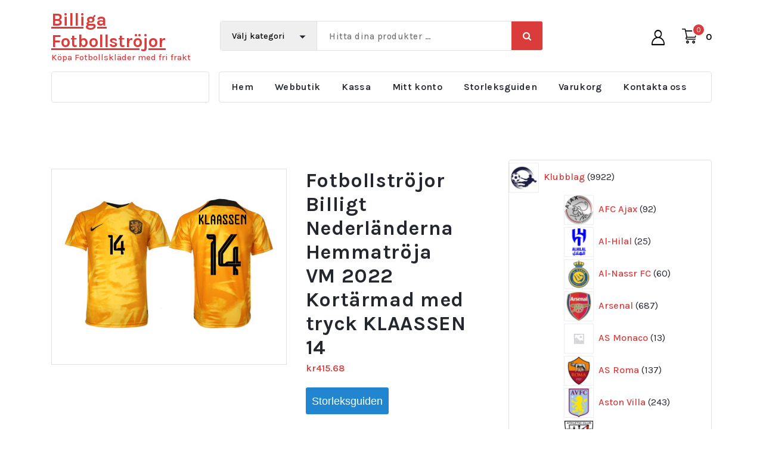

--- FILE ---
content_type: text/html; charset=UTF-8
request_url: https://www.fotbollbilliga.com/fotbollstrojor-billigt-nederlanderna-hemmatroja-vm-2022-kortarmad-med-tryck-klaassen-14/
body_size: 34466
content:
<!DOCTYPE html>
<html lang="sv-SE">
	<head>
		<meta charset="UTF-8">
		<meta name="viewport" content="width=device-width, initial-scale=1">
		<link rel="profile" href="https://gmpg.org/xfn/11">
		
		<meta name='robots' content='index, follow, max-image-preview:large, max-snippet:-1, max-video-preview:-1' />

	<!-- This site is optimized with the Yoast SEO plugin v24.6 - https://yoast.com/wordpress/plugins/seo/ -->
	<title>Fotbollströjor Billigt Nederländerna Hemmatröja VM 2022 Kortärmad med tryck KLAASSEN 14</title>
	<meta name="description" content="Billiga Fotbollströjor Fotbollströjor Billigt Nederländerna Hemmatröja VM 2022 Kortärmad med tryck KLAASSEN 14 -" />
	<link rel="canonical" href="https://www.fotbollbilliga.com/fotbollstrojor-billigt-nederlanderna-hemmatroja-vm-2022-kortarmad-med-tryck-klaassen-14/" />
	<meta property="og:locale" content="sv_SE" />
	<meta property="og:type" content="article" />
	<meta property="og:title" content="Fotbollströjor Billigt Nederländerna Hemmatröja VM 2022 Kortärmad med tryck KLAASSEN 14" />
	<meta property="og:description" content="Billiga Fotbollströjor Fotbollströjor Billigt Nederländerna Hemmatröja VM 2022 Kortärmad med tryck KLAASSEN 14 -" />
	<meta property="og:url" content="https://www.fotbollbilliga.com/fotbollstrojor-billigt-nederlanderna-hemmatroja-vm-2022-kortarmad-med-tryck-klaassen-14/" />
	<meta property="og:site_name" content="Billiga Fotbollströjor" />
	<meta property="article:modified_time" content="2023-09-25T10:29:21+00:00" />
	<meta property="og:image" content="https://www.fotbollbilliga.com/wp-content/uploads/2023/04/fotbollstrojor-billigt-nederlanderna-hemmatroja-vm-2022-kortarmad-med-tryck-klaassen-14.jpg" />
	<meta property="og:image:width" content="800" />
	<meta property="og:image:height" content="650" />
	<meta property="og:image:type" content="image/jpeg" />
	<meta name="twitter:card" content="summary_large_image" />
	<script type="application/ld+json" class="yoast-schema-graph">{"@context":"https://schema.org","@graph":[{"@type":"WebPage","@id":"https://www.fotbollbilliga.com/fotbollstrojor-billigt-nederlanderna-hemmatroja-vm-2022-kortarmad-med-tryck-klaassen-14/","url":"https://www.fotbollbilliga.com/fotbollstrojor-billigt-nederlanderna-hemmatroja-vm-2022-kortarmad-med-tryck-klaassen-14/","name":"Fotbollströjor Billigt Nederländerna Hemmatröja VM 2022 Kortärmad med tryck KLAASSEN 14","isPartOf":{"@id":"https://www.fotbollbilliga.com/#website"},"primaryImageOfPage":{"@id":"https://www.fotbollbilliga.com/fotbollstrojor-billigt-nederlanderna-hemmatroja-vm-2022-kortarmad-med-tryck-klaassen-14/#primaryimage"},"image":{"@id":"https://www.fotbollbilliga.com/fotbollstrojor-billigt-nederlanderna-hemmatroja-vm-2022-kortarmad-med-tryck-klaassen-14/#primaryimage"},"thumbnailUrl":"https://www.fotbollbilliga.com/wp-content/uploads/2023/04/fotbollstrojor-billigt-nederlanderna-hemmatroja-vm-2022-kortarmad-med-tryck-klaassen-14.jpg","datePublished":"2023-04-25T06:20:14+00:00","dateModified":"2023-09-25T10:29:21+00:00","description":"Billiga Fotbollströjor Fotbollströjor Billigt Nederländerna Hemmatröja VM 2022 Kortärmad med tryck KLAASSEN 14 -","breadcrumb":{"@id":"https://www.fotbollbilliga.com/fotbollstrojor-billigt-nederlanderna-hemmatroja-vm-2022-kortarmad-med-tryck-klaassen-14/#breadcrumb"},"inLanguage":"sv-SE","potentialAction":[{"@type":"ReadAction","target":["https://www.fotbollbilliga.com/fotbollstrojor-billigt-nederlanderna-hemmatroja-vm-2022-kortarmad-med-tryck-klaassen-14/"]}]},{"@type":"ImageObject","inLanguage":"sv-SE","@id":"https://www.fotbollbilliga.com/fotbollstrojor-billigt-nederlanderna-hemmatroja-vm-2022-kortarmad-med-tryck-klaassen-14/#primaryimage","url":"https://www.fotbollbilliga.com/wp-content/uploads/2023/04/fotbollstrojor-billigt-nederlanderna-hemmatroja-vm-2022-kortarmad-med-tryck-klaassen-14.jpg","contentUrl":"https://www.fotbollbilliga.com/wp-content/uploads/2023/04/fotbollstrojor-billigt-nederlanderna-hemmatroja-vm-2022-kortarmad-med-tryck-klaassen-14.jpg","width":800,"height":650,"caption":"Fotbollströjor Billigt Nederländerna Hemmatröja VM 2022 Kortärmad med tryck KLAASSEN 14"},{"@type":"BreadcrumbList","@id":"https://www.fotbollbilliga.com/fotbollstrojor-billigt-nederlanderna-hemmatroja-vm-2022-kortarmad-med-tryck-klaassen-14/#breadcrumb","itemListElement":[{"@type":"ListItem","position":1,"name":"Hem","item":"https://www.fotbollbilliga.com/"},{"@type":"ListItem","position":2,"name":"Webbutik","item":"https://www.fotbollbilliga.com/butik/"},{"@type":"ListItem","position":3,"name":"Fotbollströjor Billigt Nederländerna Hemmatröja VM 2022 Kortärmad med tryck KLAASSEN 14"}]},{"@type":"WebSite","@id":"https://www.fotbollbilliga.com/#website","url":"https://www.fotbollbilliga.com/","name":"Billiga Fotbollströjor","description":"Köpa Fotbollskläder med fri frakt","potentialAction":[{"@type":"SearchAction","target":{"@type":"EntryPoint","urlTemplate":"https://www.fotbollbilliga.com/?s={search_term_string}"},"query-input":{"@type":"PropertyValueSpecification","valueRequired":true,"valueName":"search_term_string"}}],"inLanguage":"sv-SE"}]}</script>
	<!-- / Yoast SEO plugin. -->


<link rel='dns-prefetch' href='//static.addtoany.com' />
<link rel='dns-prefetch' href='//fonts.googleapis.com' />
<link rel="alternate" type="application/rss+xml" title="Billiga Fotbollströjor &raquo; Webbflöde" href="https://www.fotbollbilliga.com/feed/" />
<link rel="alternate" type="application/rss+xml" title="Billiga Fotbollströjor &raquo; Kommentarsflöde" href="https://www.fotbollbilliga.com/comments/feed/" />
<link rel="alternate" type="application/rss+xml" title="Billiga Fotbollströjor &raquo; Kommentarsflöde för Fotbollströjor Billigt Nederländerna Hemmatröja VM 2022 Kortärmad med tryck KLAASSEN 14" href="https://www.fotbollbilliga.com/fotbollstrojor-billigt-nederlanderna-hemmatroja-vm-2022-kortarmad-med-tryck-klaassen-14/feed/" />
<link rel="alternate" title="oEmbed (JSON)" type="application/json+oembed" href="https://www.fotbollbilliga.com/wp-json/oembed/1.0/embed?url=https%3A%2F%2Fwww.fotbollbilliga.com%2Ffotbollstrojor-billigt-nederlanderna-hemmatroja-vm-2022-kortarmad-med-tryck-klaassen-14%2F" />
<link rel="alternate" title="oEmbed (XML)" type="text/xml+oembed" href="https://www.fotbollbilliga.com/wp-json/oembed/1.0/embed?url=https%3A%2F%2Fwww.fotbollbilliga.com%2Ffotbollstrojor-billigt-nederlanderna-hemmatroja-vm-2022-kortarmad-med-tryck-klaassen-14%2F&#038;format=xml" />
<style id='wp-img-auto-sizes-contain-inline-css' type='text/css'>
img:is([sizes=auto i],[sizes^="auto," i]){contain-intrinsic-size:3000px 1500px}
/*# sourceURL=wp-img-auto-sizes-contain-inline-css */
</style>
<style id='wp-emoji-styles-inline-css' type='text/css'>

	img.wp-smiley, img.emoji {
		display: inline !important;
		border: none !important;
		box-shadow: none !important;
		height: 1em !important;
		width: 1em !important;
		margin: 0 0.07em !important;
		vertical-align: -0.1em !important;
		background: none !important;
		padding: 0 !important;
	}
/*# sourceURL=wp-emoji-styles-inline-css */
</style>
<style id='wp-block-library-inline-css' type='text/css'>
:root{--wp-block-synced-color:#7a00df;--wp-block-synced-color--rgb:122,0,223;--wp-bound-block-color:var(--wp-block-synced-color);--wp-editor-canvas-background:#ddd;--wp-admin-theme-color:#007cba;--wp-admin-theme-color--rgb:0,124,186;--wp-admin-theme-color-darker-10:#006ba1;--wp-admin-theme-color-darker-10--rgb:0,107,160.5;--wp-admin-theme-color-darker-20:#005a87;--wp-admin-theme-color-darker-20--rgb:0,90,135;--wp-admin-border-width-focus:2px}@media (min-resolution:192dpi){:root{--wp-admin-border-width-focus:1.5px}}.wp-element-button{cursor:pointer}:root .has-very-light-gray-background-color{background-color:#eee}:root .has-very-dark-gray-background-color{background-color:#313131}:root .has-very-light-gray-color{color:#eee}:root .has-very-dark-gray-color{color:#313131}:root .has-vivid-green-cyan-to-vivid-cyan-blue-gradient-background{background:linear-gradient(135deg,#00d084,#0693e3)}:root .has-purple-crush-gradient-background{background:linear-gradient(135deg,#34e2e4,#4721fb 50%,#ab1dfe)}:root .has-hazy-dawn-gradient-background{background:linear-gradient(135deg,#faaca8,#dad0ec)}:root .has-subdued-olive-gradient-background{background:linear-gradient(135deg,#fafae1,#67a671)}:root .has-atomic-cream-gradient-background{background:linear-gradient(135deg,#fdd79a,#004a59)}:root .has-nightshade-gradient-background{background:linear-gradient(135deg,#330968,#31cdcf)}:root .has-midnight-gradient-background{background:linear-gradient(135deg,#020381,#2874fc)}:root{--wp--preset--font-size--normal:16px;--wp--preset--font-size--huge:42px}.has-regular-font-size{font-size:1em}.has-larger-font-size{font-size:2.625em}.has-normal-font-size{font-size:var(--wp--preset--font-size--normal)}.has-huge-font-size{font-size:var(--wp--preset--font-size--huge)}.has-text-align-center{text-align:center}.has-text-align-left{text-align:left}.has-text-align-right{text-align:right}.has-fit-text{white-space:nowrap!important}#end-resizable-editor-section{display:none}.aligncenter{clear:both}.items-justified-left{justify-content:flex-start}.items-justified-center{justify-content:center}.items-justified-right{justify-content:flex-end}.items-justified-space-between{justify-content:space-between}.screen-reader-text{border:0;clip-path:inset(50%);height:1px;margin:-1px;overflow:hidden;padding:0;position:absolute;width:1px;word-wrap:normal!important}.screen-reader-text:focus{background-color:#ddd;clip-path:none;color:#444;display:block;font-size:1em;height:auto;left:5px;line-height:normal;padding:15px 23px 14px;text-decoration:none;top:5px;width:auto;z-index:100000}html :where(.has-border-color){border-style:solid}html :where([style*=border-top-color]){border-top-style:solid}html :where([style*=border-right-color]){border-right-style:solid}html :where([style*=border-bottom-color]){border-bottom-style:solid}html :where([style*=border-left-color]){border-left-style:solid}html :where([style*=border-width]){border-style:solid}html :where([style*=border-top-width]){border-top-style:solid}html :where([style*=border-right-width]){border-right-style:solid}html :where([style*=border-bottom-width]){border-bottom-style:solid}html :where([style*=border-left-width]){border-left-style:solid}html :where(img[class*=wp-image-]){height:auto;max-width:100%}:where(figure){margin:0 0 1em}html :where(.is-position-sticky){--wp-admin--admin-bar--position-offset:var(--wp-admin--admin-bar--height,0px)}@media screen and (max-width:600px){html :where(.is-position-sticky){--wp-admin--admin-bar--position-offset:0px}}

/*# sourceURL=wp-block-library-inline-css */
</style><style id='wp-block-latest-posts-inline-css' type='text/css'>
.wp-block-latest-posts{box-sizing:border-box}.wp-block-latest-posts.alignleft{margin-right:2em}.wp-block-latest-posts.alignright{margin-left:2em}.wp-block-latest-posts.wp-block-latest-posts__list{list-style:none}.wp-block-latest-posts.wp-block-latest-posts__list li{clear:both;overflow-wrap:break-word}.wp-block-latest-posts.is-grid{display:flex;flex-wrap:wrap}.wp-block-latest-posts.is-grid li{margin:0 1.25em 1.25em 0;width:100%}@media (min-width:600px){.wp-block-latest-posts.columns-2 li{width:calc(50% - .625em)}.wp-block-latest-posts.columns-2 li:nth-child(2n){margin-right:0}.wp-block-latest-posts.columns-3 li{width:calc(33.33333% - .83333em)}.wp-block-latest-posts.columns-3 li:nth-child(3n){margin-right:0}.wp-block-latest-posts.columns-4 li{width:calc(25% - .9375em)}.wp-block-latest-posts.columns-4 li:nth-child(4n){margin-right:0}.wp-block-latest-posts.columns-5 li{width:calc(20% - 1em)}.wp-block-latest-posts.columns-5 li:nth-child(5n){margin-right:0}.wp-block-latest-posts.columns-6 li{width:calc(16.66667% - 1.04167em)}.wp-block-latest-posts.columns-6 li:nth-child(6n){margin-right:0}}:root :where(.wp-block-latest-posts.is-grid){padding:0}:root :where(.wp-block-latest-posts.wp-block-latest-posts__list){padding-left:0}.wp-block-latest-posts__post-author,.wp-block-latest-posts__post-date{display:block;font-size:.8125em}.wp-block-latest-posts__post-excerpt,.wp-block-latest-posts__post-full-content{margin-bottom:1em;margin-top:.5em}.wp-block-latest-posts__featured-image a{display:inline-block}.wp-block-latest-posts__featured-image img{height:auto;max-width:100%;width:auto}.wp-block-latest-posts__featured-image.alignleft{float:left;margin-right:1em}.wp-block-latest-posts__featured-image.alignright{float:right;margin-left:1em}.wp-block-latest-posts__featured-image.aligncenter{margin-bottom:1em;text-align:center}
/*# sourceURL=https://www.fotbollbilliga.com/wp-includes/blocks/latest-posts/style.min.css */
</style>
<link rel='stylesheet' id='wc-blocks-style-css' href='https://www.fotbollbilliga.com/wp-content/plugins/woocommerce/assets/client/blocks/wc-blocks.css?ver=wc-9.4.4' type='text/css' media='all' />
<link rel='stylesheet' id='wc-blocks-style-product-categories-css' href='https://www.fotbollbilliga.com/wp-content/plugins/woocommerce/assets/client/blocks/product-categories.css?ver=wc-9.4.4' type='text/css' media='all' />
<style id='global-styles-inline-css' type='text/css'>
:root{--wp--preset--aspect-ratio--square: 1;--wp--preset--aspect-ratio--4-3: 4/3;--wp--preset--aspect-ratio--3-4: 3/4;--wp--preset--aspect-ratio--3-2: 3/2;--wp--preset--aspect-ratio--2-3: 2/3;--wp--preset--aspect-ratio--16-9: 16/9;--wp--preset--aspect-ratio--9-16: 9/16;--wp--preset--color--black: #000000;--wp--preset--color--cyan-bluish-gray: #abb8c3;--wp--preset--color--white: #ffffff;--wp--preset--color--pale-pink: #f78da7;--wp--preset--color--vivid-red: #cf2e2e;--wp--preset--color--luminous-vivid-orange: #ff6900;--wp--preset--color--luminous-vivid-amber: #fcb900;--wp--preset--color--light-green-cyan: #7bdcb5;--wp--preset--color--vivid-green-cyan: #00d084;--wp--preset--color--pale-cyan-blue: #8ed1fc;--wp--preset--color--vivid-cyan-blue: #0693e3;--wp--preset--color--vivid-purple: #9b51e0;--wp--preset--gradient--vivid-cyan-blue-to-vivid-purple: linear-gradient(135deg,rgb(6,147,227) 0%,rgb(155,81,224) 100%);--wp--preset--gradient--light-green-cyan-to-vivid-green-cyan: linear-gradient(135deg,rgb(122,220,180) 0%,rgb(0,208,130) 100%);--wp--preset--gradient--luminous-vivid-amber-to-luminous-vivid-orange: linear-gradient(135deg,rgb(252,185,0) 0%,rgb(255,105,0) 100%);--wp--preset--gradient--luminous-vivid-orange-to-vivid-red: linear-gradient(135deg,rgb(255,105,0) 0%,rgb(207,46,46) 100%);--wp--preset--gradient--very-light-gray-to-cyan-bluish-gray: linear-gradient(135deg,rgb(238,238,238) 0%,rgb(169,184,195) 100%);--wp--preset--gradient--cool-to-warm-spectrum: linear-gradient(135deg,rgb(74,234,220) 0%,rgb(151,120,209) 20%,rgb(207,42,186) 40%,rgb(238,44,130) 60%,rgb(251,105,98) 80%,rgb(254,248,76) 100%);--wp--preset--gradient--blush-light-purple: linear-gradient(135deg,rgb(255,206,236) 0%,rgb(152,150,240) 100%);--wp--preset--gradient--blush-bordeaux: linear-gradient(135deg,rgb(254,205,165) 0%,rgb(254,45,45) 50%,rgb(107,0,62) 100%);--wp--preset--gradient--luminous-dusk: linear-gradient(135deg,rgb(255,203,112) 0%,rgb(199,81,192) 50%,rgb(65,88,208) 100%);--wp--preset--gradient--pale-ocean: linear-gradient(135deg,rgb(255,245,203) 0%,rgb(182,227,212) 50%,rgb(51,167,181) 100%);--wp--preset--gradient--electric-grass: linear-gradient(135deg,rgb(202,248,128) 0%,rgb(113,206,126) 100%);--wp--preset--gradient--midnight: linear-gradient(135deg,rgb(2,3,129) 0%,rgb(40,116,252) 100%);--wp--preset--font-size--small: 13px;--wp--preset--font-size--medium: 20px;--wp--preset--font-size--large: 36px;--wp--preset--font-size--x-large: 42px;--wp--preset--font-family--inter: "Inter", sans-serif;--wp--preset--font-family--cardo: Cardo;--wp--preset--spacing--20: 0.44rem;--wp--preset--spacing--30: 0.67rem;--wp--preset--spacing--40: 1rem;--wp--preset--spacing--50: 1.5rem;--wp--preset--spacing--60: 2.25rem;--wp--preset--spacing--70: 3.38rem;--wp--preset--spacing--80: 5.06rem;--wp--preset--shadow--natural: 6px 6px 9px rgba(0, 0, 0, 0.2);--wp--preset--shadow--deep: 12px 12px 50px rgba(0, 0, 0, 0.4);--wp--preset--shadow--sharp: 6px 6px 0px rgba(0, 0, 0, 0.2);--wp--preset--shadow--outlined: 6px 6px 0px -3px rgb(255, 255, 255), 6px 6px rgb(0, 0, 0);--wp--preset--shadow--crisp: 6px 6px 0px rgb(0, 0, 0);}:where(.is-layout-flex){gap: 0.5em;}:where(.is-layout-grid){gap: 0.5em;}body .is-layout-flex{display: flex;}.is-layout-flex{flex-wrap: wrap;align-items: center;}.is-layout-flex > :is(*, div){margin: 0;}body .is-layout-grid{display: grid;}.is-layout-grid > :is(*, div){margin: 0;}:where(.wp-block-columns.is-layout-flex){gap: 2em;}:where(.wp-block-columns.is-layout-grid){gap: 2em;}:where(.wp-block-post-template.is-layout-flex){gap: 1.25em;}:where(.wp-block-post-template.is-layout-grid){gap: 1.25em;}.has-black-color{color: var(--wp--preset--color--black) !important;}.has-cyan-bluish-gray-color{color: var(--wp--preset--color--cyan-bluish-gray) !important;}.has-white-color{color: var(--wp--preset--color--white) !important;}.has-pale-pink-color{color: var(--wp--preset--color--pale-pink) !important;}.has-vivid-red-color{color: var(--wp--preset--color--vivid-red) !important;}.has-luminous-vivid-orange-color{color: var(--wp--preset--color--luminous-vivid-orange) !important;}.has-luminous-vivid-amber-color{color: var(--wp--preset--color--luminous-vivid-amber) !important;}.has-light-green-cyan-color{color: var(--wp--preset--color--light-green-cyan) !important;}.has-vivid-green-cyan-color{color: var(--wp--preset--color--vivid-green-cyan) !important;}.has-pale-cyan-blue-color{color: var(--wp--preset--color--pale-cyan-blue) !important;}.has-vivid-cyan-blue-color{color: var(--wp--preset--color--vivid-cyan-blue) !important;}.has-vivid-purple-color{color: var(--wp--preset--color--vivid-purple) !important;}.has-black-background-color{background-color: var(--wp--preset--color--black) !important;}.has-cyan-bluish-gray-background-color{background-color: var(--wp--preset--color--cyan-bluish-gray) !important;}.has-white-background-color{background-color: var(--wp--preset--color--white) !important;}.has-pale-pink-background-color{background-color: var(--wp--preset--color--pale-pink) !important;}.has-vivid-red-background-color{background-color: var(--wp--preset--color--vivid-red) !important;}.has-luminous-vivid-orange-background-color{background-color: var(--wp--preset--color--luminous-vivid-orange) !important;}.has-luminous-vivid-amber-background-color{background-color: var(--wp--preset--color--luminous-vivid-amber) !important;}.has-light-green-cyan-background-color{background-color: var(--wp--preset--color--light-green-cyan) !important;}.has-vivid-green-cyan-background-color{background-color: var(--wp--preset--color--vivid-green-cyan) !important;}.has-pale-cyan-blue-background-color{background-color: var(--wp--preset--color--pale-cyan-blue) !important;}.has-vivid-cyan-blue-background-color{background-color: var(--wp--preset--color--vivid-cyan-blue) !important;}.has-vivid-purple-background-color{background-color: var(--wp--preset--color--vivid-purple) !important;}.has-black-border-color{border-color: var(--wp--preset--color--black) !important;}.has-cyan-bluish-gray-border-color{border-color: var(--wp--preset--color--cyan-bluish-gray) !important;}.has-white-border-color{border-color: var(--wp--preset--color--white) !important;}.has-pale-pink-border-color{border-color: var(--wp--preset--color--pale-pink) !important;}.has-vivid-red-border-color{border-color: var(--wp--preset--color--vivid-red) !important;}.has-luminous-vivid-orange-border-color{border-color: var(--wp--preset--color--luminous-vivid-orange) !important;}.has-luminous-vivid-amber-border-color{border-color: var(--wp--preset--color--luminous-vivid-amber) !important;}.has-light-green-cyan-border-color{border-color: var(--wp--preset--color--light-green-cyan) !important;}.has-vivid-green-cyan-border-color{border-color: var(--wp--preset--color--vivid-green-cyan) !important;}.has-pale-cyan-blue-border-color{border-color: var(--wp--preset--color--pale-cyan-blue) !important;}.has-vivid-cyan-blue-border-color{border-color: var(--wp--preset--color--vivid-cyan-blue) !important;}.has-vivid-purple-border-color{border-color: var(--wp--preset--color--vivid-purple) !important;}.has-vivid-cyan-blue-to-vivid-purple-gradient-background{background: var(--wp--preset--gradient--vivid-cyan-blue-to-vivid-purple) !important;}.has-light-green-cyan-to-vivid-green-cyan-gradient-background{background: var(--wp--preset--gradient--light-green-cyan-to-vivid-green-cyan) !important;}.has-luminous-vivid-amber-to-luminous-vivid-orange-gradient-background{background: var(--wp--preset--gradient--luminous-vivid-amber-to-luminous-vivid-orange) !important;}.has-luminous-vivid-orange-to-vivid-red-gradient-background{background: var(--wp--preset--gradient--luminous-vivid-orange-to-vivid-red) !important;}.has-very-light-gray-to-cyan-bluish-gray-gradient-background{background: var(--wp--preset--gradient--very-light-gray-to-cyan-bluish-gray) !important;}.has-cool-to-warm-spectrum-gradient-background{background: var(--wp--preset--gradient--cool-to-warm-spectrum) !important;}.has-blush-light-purple-gradient-background{background: var(--wp--preset--gradient--blush-light-purple) !important;}.has-blush-bordeaux-gradient-background{background: var(--wp--preset--gradient--blush-bordeaux) !important;}.has-luminous-dusk-gradient-background{background: var(--wp--preset--gradient--luminous-dusk) !important;}.has-pale-ocean-gradient-background{background: var(--wp--preset--gradient--pale-ocean) !important;}.has-electric-grass-gradient-background{background: var(--wp--preset--gradient--electric-grass) !important;}.has-midnight-gradient-background{background: var(--wp--preset--gradient--midnight) !important;}.has-small-font-size{font-size: var(--wp--preset--font-size--small) !important;}.has-medium-font-size{font-size: var(--wp--preset--font-size--medium) !important;}.has-large-font-size{font-size: var(--wp--preset--font-size--large) !important;}.has-x-large-font-size{font-size: var(--wp--preset--font-size--x-large) !important;}
/*# sourceURL=global-styles-inline-css */
</style>

<style id='classic-theme-styles-inline-css' type='text/css'>
/*! This file is auto-generated */
.wp-block-button__link{color:#fff;background-color:#32373c;border-radius:9999px;box-shadow:none;text-decoration:none;padding:calc(.667em + 2px) calc(1.333em + 2px);font-size:1.125em}.wp-block-file__button{background:#32373c;color:#fff;text-decoration:none}
/*# sourceURL=/wp-includes/css/classic-themes.min.css */
</style>
<link rel='stylesheet' id='woo_sc_product_size_chart_css-css' href='https://www.fotbollbilliga.com/wp-content/plugins/product-size-chart-for-woo/css/sizechart_frontend_css.css?ver=1.1.1' type='text/css' media='all' />
<link rel='stylesheet' id='woo_sc_modal_css-css' href='https://www.fotbollbilliga.com/wp-content/plugins/product-size-chart-for-woo/css/modal.css?ver=1.1.1' type='text/css' media='all' />
<link rel='stylesheet' id='size_chart_perfect_scrollbar_css-css' href='https://www.fotbollbilliga.com/wp-content/plugins/product-size-chart-for-woo/css/perfect-scrollbar.css?ver=1.1.1' type='text/css' media='all' />
<link rel='stylesheet' id='woo-related-products-css' href='https://www.fotbollbilliga.com/wp-content/plugins/woo-related-products-refresh-on-reload/public/css/woo-related-products-public.css?ver=1.0.0' type='text/css' media='all' />
<link rel='stylesheet' id='woocommerce-layout-css' href='https://www.fotbollbilliga.com/wp-content/plugins/woocommerce/assets/css/woocommerce-layout.css?ver=9.4.4' type='text/css' media='all' />
<link rel='stylesheet' id='woocommerce-smallscreen-css' href='https://www.fotbollbilliga.com/wp-content/plugins/woocommerce/assets/css/woocommerce-smallscreen.css?ver=9.4.4' type='text/css' media='only screen and (max-width: 768px)' />
<link rel='stylesheet' id='woocommerce-general-css' href='https://www.fotbollbilliga.com/wp-content/plugins/woocommerce/assets/css/woocommerce.css?ver=9.4.4' type='text/css' media='all' />
<style id='woocommerce-inline-inline-css' type='text/css'>
.woocommerce form .form-row .required { visibility: visible; }
/*# sourceURL=woocommerce-inline-inline-css */
</style>
<link rel='stylesheet' id='woo-variation-swatches-css' href='https://www.fotbollbilliga.com/wp-content/plugins/woo-variation-swatches/assets/css/frontend.min.css?ver=1707882223' type='text/css' media='all' />
<style id='woo-variation-swatches-inline-css' type='text/css'>
:root {
--wvs-tick:url("data:image/svg+xml;utf8,%3Csvg filter='drop-shadow(0px 0px 2px rgb(0 0 0 / .8))' xmlns='http://www.w3.org/2000/svg'  viewBox='0 0 30 30'%3E%3Cpath fill='none' stroke='%23ffffff' stroke-linecap='round' stroke-linejoin='round' stroke-width='4' d='M4 16L11 23 27 7'/%3E%3C/svg%3E");

--wvs-cross:url("data:image/svg+xml;utf8,%3Csvg filter='drop-shadow(0px 0px 5px rgb(255 255 255 / .6))' xmlns='http://www.w3.org/2000/svg' width='72px' height='72px' viewBox='0 0 24 24'%3E%3Cpath fill='none' stroke='%23ff0000' stroke-linecap='round' stroke-width='0.6' d='M5 5L19 19M19 5L5 19'/%3E%3C/svg%3E");
--wvs-single-product-item-width:30px;
--wvs-single-product-item-height:30px;
--wvs-single-product-item-font-size:16px}
/*# sourceURL=woo-variation-swatches-inline-css */
</style>
<link rel='stylesheet' id='yith_wapo_front-css' href='https://www.fotbollbilliga.com/wp-content/plugins/yith-woocommerce-product-add-ons/assets/css/front.css?ver=93561' type='text/css' media='all' />
<link rel='stylesheet' id='yith_wapo_jquery-ui-css' href='https://www.fotbollbilliga.com/wp-content/plugins/yith-woocommerce-product-add-ons/assets/css/_new_jquery-ui-1.12.1.css?ver=50463' type='text/css' media='all' />
<link rel='stylesheet' id='yith_wapo_jquery-ui-timepicker-css' href='https://www.fotbollbilliga.com/wp-content/plugins/yith-woocommerce-product-add-ons/assets/css/_new_jquery-ui-timepicker-addon.css?ver=89470' type='text/css' media='all' />
<link rel='stylesheet' id='dashicons-css' href='https://www.fotbollbilliga.com/wp-includes/css/dashicons.min.css?ver=6.9' type='text/css' media='all' />
<style id='dashicons-inline-css' type='text/css'>
[data-font="Dashicons"]:before {font-family: 'Dashicons' !important;content: attr(data-icon) !important;speak: none !important;font-weight: normal !important;font-variant: normal !important;text-transform: none !important;line-height: 1 !important;font-style: normal !important;-webkit-font-smoothing: antialiased !important;-moz-osx-font-smoothing: grayscale !important;}
/*# sourceURL=dashicons-inline-css */
</style>
<link rel='stylesheet' id='bootstrap-min-css' href='https://www.fotbollbilliga.com/wp-content/themes/storebiz/assets/css/bootstrap.min.css?ver=6.9' type='text/css' media='all' />
<link rel='stylesheet' id='owl-carousel-min-css' href='https://www.fotbollbilliga.com/wp-content/themes/storebiz/assets/css/owl.carousel.min.css?ver=6.9' type='text/css' media='all' />
<link rel='stylesheet' id='font-awesome-css' href='https://www.fotbollbilliga.com/wp-content/themes/storebiz/assets/css/fonts/font-awesome/css/font-awesome.min.css?ver=6.9' type='text/css' media='all' />
<style id='font-awesome-inline-css' type='text/css'>
[data-font="FontAwesome"]:before {font-family: 'FontAwesome' !important;content: attr(data-icon) !important;speak: none !important;font-weight: normal !important;font-variant: normal !important;text-transform: none !important;line-height: 1 !important;font-style: normal !important;-webkit-font-smoothing: antialiased !important;-moz-osx-font-smoothing: grayscale !important;}
/*# sourceURL=font-awesome-inline-css */
</style>
<link rel='stylesheet' id='animate-css' href='https://www.fotbollbilliga.com/wp-content/themes/storebiz/assets/css/animate.min.css?ver=6.9' type='text/css' media='all' />
<link rel='stylesheet' id='storebiz-editor-style-css' href='https://www.fotbollbilliga.com/wp-content/themes/storebiz/assets/css/editor-style.css?ver=6.9' type='text/css' media='all' />
<link rel='stylesheet' id='storebiz-menus-css' href='https://www.fotbollbilliga.com/wp-content/themes/storebiz/assets/css/classic-menu.css?ver=6.9' type='text/css' media='all' />
<link rel='stylesheet' id='storebiz-widgets-css' href='https://www.fotbollbilliga.com/wp-content/themes/storebiz/assets/css/widgets.css?ver=6.9' type='text/css' media='all' />
<link rel='stylesheet' id='storebiz-woo-css' href='https://www.fotbollbilliga.com/wp-content/themes/storebiz/assets/css/woo.css?ver=6.9' type='text/css' media='all' />
<link rel='stylesheet' id='storebiz-main-css' href='https://www.fotbollbilliga.com/wp-content/themes/storebiz/assets/css/main.css?ver=6.9' type='text/css' media='all' />
<link rel='stylesheet' id='storebiz-media-query-css' href='https://www.fotbollbilliga.com/wp-content/themes/storebiz/assets/css/responsive.css?ver=6.9' type='text/css' media='all' />
<link rel='stylesheet' id='storebiz-style-css' href='https://www.fotbollbilliga.com/wp-content/themes/storebiz/style.css?ver=6.9' type='text/css' media='all' />
<style id='storebiz-style-inline-css' type='text/css'>
.breadcrumb-area {
					min-height: 236px;
				}

/*# sourceURL=storebiz-style-inline-css */
</style>
<link rel='stylesheet' id='storebiz-fonts-css' href='//fonts.googleapis.com/css?family=Montserrat%3Aital%2Cwght%400%2C200%3B0%2C300%3B0%2C400%3B0%2C500%3B0%2C600%3B0%2C700%3B0%2C800%3B0%2C900%3B1%2C100%3B1%2C200%3B1%2C300%3B1%2C400%3B1%2C500%3B1%2C600%3B1%2C700%3B1%2C800%3B1%2C900&#038;subset=latin%2Clatin-ext' type='text/css' media='all' />
<link rel='stylesheet' id='addtoany-css' href='https://www.fotbollbilliga.com/wp-content/plugins/add-to-any/addtoany.min.css?ver=1.16' type='text/css' media='all' />
<script type="text/template" id="tmpl-variation-template">
	<div class="woocommerce-variation-description">{{{ data.variation.variation_description }}}</div>
	<div class="woocommerce-variation-price">{{{ data.variation.price_html }}}</div>
	<div class="woocommerce-variation-availability">{{{ data.variation.availability_html }}}</div>
</script>
<script type="text/template" id="tmpl-unavailable-variation-template">
	<p role="alert">Den här produkten är inte tillgänglig. Välj en annan kombination.</p>
</script>
<script type="text/javascript" id="addtoany-core-js-before">
/* <![CDATA[ */
window.a2a_config=window.a2a_config||{};a2a_config.callbacks=[];a2a_config.overlays=[];a2a_config.templates={};a2a_localize = {
	Share: "Dela",
	Save: "Spara",
	Subscribe: "Prenumerera",
	Email: "E-post",
	Bookmark: "Bokmärk",
	ShowAll: "Visa alla",
	ShowLess: "Visa färre",
	FindServices: "Hitta tjänst(er)",
	FindAnyServiceToAddTo: "Hitta direkt en tjänst att lägga till",
	PoweredBy: "Drivs av",
	ShareViaEmail: "Dela via e-post",
	SubscribeViaEmail: "Prenumerera via e-post",
	BookmarkInYourBrowser: "Lägg till som bokmärke i din webbläsare",
	BookmarkInstructions: "Tryck Ctrl+D eller \u2318+D för att lägga till denna sida som bokmärke",
	AddToYourFavorites: "Lägg till i dina favoriter",
	SendFromWebOrProgram: "Skicka från valfri e-postadress eller e-postprogram",
	EmailProgram: "E-postprogram",
	More: "Mer&#8230;",
	ThanksForSharing: "Tack för att du delar!",
	ThanksForFollowing: "Tack för att du följer!"
};


//# sourceURL=addtoany-core-js-before
/* ]]> */
</script>
<script type="text/javascript" async src="https://static.addtoany.com/menu/page.js" id="addtoany-core-js"></script>
<script type="text/javascript" src="https://www.fotbollbilliga.com/wp-includes/js/jquery/jquery.min.js?ver=3.7.1" id="jquery-core-js"></script>
<script type="text/javascript" src="https://www.fotbollbilliga.com/wp-includes/js/jquery/jquery-migrate.min.js?ver=3.4.1" id="jquery-migrate-js"></script>
<script type="text/javascript" async src="https://www.fotbollbilliga.com/wp-content/plugins/add-to-any/addtoany.min.js?ver=1.1" id="addtoany-jquery-js"></script>
<script type="text/javascript" src="https://www.fotbollbilliga.com/wp-content/plugins/product-size-chart-for-woo/js/perfect-scrollbar.min.js?ver=1.1.1" id="size_chart_perfect_scrollbar_js-js"></script>
<script type="text/javascript" src="https://www.fotbollbilliga.com/wp-content/plugins/woocommerce/assets/js/jquery-blockui/jquery.blockUI.min.js?ver=2.7.0-wc.9.4.4" id="jquery-blockui-js" data-wp-strategy="defer"></script>
<script type="text/javascript" id="wc-add-to-cart-js-extra">
/* <![CDATA[ */
var wc_add_to_cart_params = {"ajax_url":"/wp-admin/admin-ajax.php","wc_ajax_url":"/?wc-ajax=%%endpoint%%","i18n_view_cart":"Visa varukorg","cart_url":"https://www.fotbollbilliga.com/varukorg/","is_cart":"","cart_redirect_after_add":"no"};
//# sourceURL=wc-add-to-cart-js-extra
/* ]]> */
</script>
<script type="text/javascript" src="https://www.fotbollbilliga.com/wp-content/plugins/woocommerce/assets/js/frontend/add-to-cart.min.js?ver=9.4.4" id="wc-add-to-cart-js" defer="defer" data-wp-strategy="defer"></script>
<script type="text/javascript" id="wc-single-product-js-extra">
/* <![CDATA[ */
var wc_single_product_params = {"i18n_required_rating_text":"V\u00e4lj ett betyg","review_rating_required":"yes","flexslider":{"rtl":false,"animation":"slide","smoothHeight":true,"directionNav":false,"controlNav":"thumbnails","slideshow":false,"animationSpeed":500,"animationLoop":false,"allowOneSlide":false},"zoom_enabled":"","zoom_options":[],"photoswipe_enabled":"","photoswipe_options":{"shareEl":false,"closeOnScroll":false,"history":false,"hideAnimationDuration":0,"showAnimationDuration":0},"flexslider_enabled":""};
//# sourceURL=wc-single-product-js-extra
/* ]]> */
</script>
<script type="text/javascript" src="https://www.fotbollbilliga.com/wp-content/plugins/woocommerce/assets/js/frontend/single-product.min.js?ver=9.4.4" id="wc-single-product-js" defer="defer" data-wp-strategy="defer"></script>
<script type="text/javascript" src="https://www.fotbollbilliga.com/wp-content/plugins/woocommerce/assets/js/js-cookie/js.cookie.min.js?ver=2.1.4-wc.9.4.4" id="js-cookie-js" defer="defer" data-wp-strategy="defer"></script>
<script type="text/javascript" id="woocommerce-js-extra">
/* <![CDATA[ */
var woocommerce_params = {"ajax_url":"/wp-admin/admin-ajax.php","wc_ajax_url":"/?wc-ajax=%%endpoint%%"};
//# sourceURL=woocommerce-js-extra
/* ]]> */
</script>
<script type="text/javascript" src="https://www.fotbollbilliga.com/wp-content/plugins/woocommerce/assets/js/frontend/woocommerce.min.js?ver=9.4.4" id="woocommerce-js" defer="defer" data-wp-strategy="defer"></script>
<script type="text/javascript" src="https://www.fotbollbilliga.com/wp-includes/js/underscore.min.js?ver=1.13.7" id="underscore-js"></script>
<script type="text/javascript" id="wp-util-js-extra">
/* <![CDATA[ */
var _wpUtilSettings = {"ajax":{"url":"/wp-admin/admin-ajax.php"}};
//# sourceURL=wp-util-js-extra
/* ]]> */
</script>
<script type="text/javascript" src="https://www.fotbollbilliga.com/wp-includes/js/wp-util.min.js?ver=6.9" id="wp-util-js"></script>
<script type="text/javascript" src="https://www.fotbollbilliga.com/wp-content/themes/storebiz/assets/js/wow.min.js?ver=6.9" id="wow-min-js"></script>
<link rel="https://api.w.org/" href="https://www.fotbollbilliga.com/wp-json/" /><link rel="alternate" title="JSON" type="application/json" href="https://www.fotbollbilliga.com/wp-json/wp/v2/product/4666" /><link rel="EditURI" type="application/rsd+xml" title="RSD" href="https://www.fotbollbilliga.com/xmlrpc.php?rsd" />
<meta name="generator" content="WordPress 6.9" />
<meta name="generator" content="WooCommerce 9.4.4" />
<link rel='shortlink' href='https://www.fotbollbilliga.com/?p=4666' />
	<noscript><style>.woocommerce-product-gallery{ opacity: 1 !important; }</style></noscript>
		<style type="text/css">
			h4.site-title,
		p.site-description {
			color: #da3c3c;
		}
		</style>
	<style class='wp-fonts-local' type='text/css'>
@font-face{font-family:Inter;font-style:normal;font-weight:300 900;font-display:fallback;src:url('https://www.fotbollbilliga.com/wp-content/plugins/woocommerce/assets/fonts/Inter-VariableFont_slnt,wght.woff2') format('woff2');font-stretch:normal;}
@font-face{font-family:Cardo;font-style:normal;font-weight:400;font-display:fallback;src:url('https://www.fotbollbilliga.com/wp-content/plugins/woocommerce/assets/fonts/cardo_normal_400.woff2') format('woff2');}
</style>
<link rel="icon" href="https://www.fotbollbilliga.com/wp-content/uploads/2022/03/favicon-1.ico" sizes="32x32" />
<link rel="icon" href="https://www.fotbollbilliga.com/wp-content/uploads/2022/03/favicon-1.ico" sizes="192x192" />
<link rel="apple-touch-icon" href="https://www.fotbollbilliga.com/wp-content/uploads/2022/03/favicon-1.ico" />
<meta name="msapplication-TileImage" content="https://www.fotbollbilliga.com/wp-content/uploads/2022/03/favicon-1.ico" />
	<style id='woo_table_style-inline-css' type='text/css'>
#woo_sc_show_popup{top:50%;right:0%}
				.woo_sc_data_content{clear:both; margin:15px auto;}
				.woo_sc_view_table.sc_id_848 {
				border:none;
				border-collapse: collapse;
				margin:0px;
				}
				
				.woo_sc_call_popup{background-color:#2185d0;color:#ffffff}
				.woo_sc_view_table.sc_id_848 td, .woo_sc_view_table.sc_id_848 th{
				text-align:center;
				border-collapse: collapse;
				padding: 10px ;
				min-height:40px;
				min-width:40px;
				vertical-align:middle}.woo_sc_view_table.sc_id_848 tr:nth-child(even) td {background-color:#ffffff;color:#000000}
				.woo_sc_view_table.sc_id_848 tr:nth-child(odd) td {background-color:#cceafc;color:#000000}.woo_sc_view_table.sc_id_848 th{
				background-color:#2185d0;
				color:#ffffff;
				border-top:1px solid #cccccc;
				border-bottom:1px solid #cccccc;
				border-left:1px solid #cccccc;
				border-right:1px solid #cccccc;
				}
				.woo_sc_view_table.sc_id_848 td{
				border-top:1px solid #cccccc;
				border-bottom:1px solid #cccccc;
				border-left:1px solid #cccccc;
				border-right:1px solid #cccccc;
				}
				.woo_size_chart_img.sc_id_848 img{
				width:%;
				}
				
				
/*# sourceURL=woo_table_style-inline-css */
</style>
</head>
<body class="wp-singular product-template-default single single-product postid-4666 wp-theme-storebiz theme-storebiz woocommerce woocommerce-page woocommerce-no-js woo-variation-swatches wvs-behavior-blur wvs-theme-storebiz wvs-show-label wvs-tooltip" >

	<div id="page" class="site">
		<a class="skip-link screen-reader-text" href="#content">Hoppa till innehåll</a>
	
	<!--===// Start: Main Header
=================================-->
<header id="main-header" class="main-header">
        		<div class="navigation-middle">
			<div class="container">
				<div class="row navigation-middle-row">
					<div class="col-lg-3 col-12 text-lg-left text-center my-auto mb-lg-auto mt-lg-auto mt-3 mb-3">
						<div class="logo">
						   								<a href="https://www.fotbollbilliga.com/">
									<h4 class="site-title">
										Billiga Fotbollströjor									</h4>
								</a>	
																							<p class="site-description">Köpa Fotbollskläder med fri frakt</p>
													</div>
					</div>
					<div class="col-lg-6 col-12 text-center my-auto mb-lg-auto mb-2">
													<div class="header-search-form">
								<form method="get" action="https://www.fotbollbilliga.com/">
									<select class="header-search-select" name="product_cat">
										<option value="">Välj kategori</option> 
										<option value="afc-ajax">AFC Ajax (92)</option><option value="al-hilal">Al-Hilal (25)</option><option value="al-nassr-fc">Al-Nassr FC (60)</option><option value="arsenal">Arsenal (687)</option><option value="as-monaco">AS Monaco (13)</option><option value="as-roma">AS Roma (137)</option><option value="aston-villa">Aston Villa (243)</option><option value="athletic-bilbao">Athletic Bilbao (58)</option><option value="bayer-leverkusen">Bayer Leverkusen (9)</option><option value="boca-juniors">Boca Juniors (3)</option><option value="colombia">Colombia (15)</option><option value="crystal-palace">Crystal Palace (20)</option><option value="everton">Everton (136)</option><option value="inter-miami">Inter Miami (149)</option><option value="inter-milan">Inter Milan (344)</option><option value="juventus">Juventus (412)</option><option value="kroatien">Kroatien (6)</option><option value="la-galaxy">LA Galaxy (2)</option><option value="newcastle-united">Newcastle United (124)</option><option value="porto">Porto (38)</option><option value="psv-eindhoven">PSV Eindhoven (11)</option><option value="rb-leipzig">RB Leipzig (94)</option><option value="real-betis">Real Betis (37)</option><option value="river-plate">River Plate (9)</option><option value="se-palmeiras">SE Palmeiras (22)</option><option value="sl-benfica">SL Benfica (57)</option><option value="sporting-lissabon">Sporting Lissabon (12)</option><option value="ssc-napoli">SSC Napoli (58)</option><option value="usa">USA (1)</option><option value="west-ham-united">West Ham United (74)</option><option value="wolverhampton-wanderers">Wolverhampton Wanderers (70)</option><option value="klubblag">Klubblag (9922)</option><option value="ac-milan">AC Milan (343)</option><option value="atletico-madrid">Atlético Madrid (358)</option><option value="chelsea">Chelsea (602)</option><option value="dortmund">Dortmund (244)</option><option value="fc-barcelona">FC Barcelona (895)</option><option value="fuball-club-bayern-munchen">Fuball-Club Bayern München (496)</option><option value="liverpool-f-c">Liverpool F.C. (600)</option><option value="manchester-city-f-c">Manchester City F.C. (564)</option><option value="manchester-united-f-c">Manchester United F.C. (624)</option><option value="paris-saint-germain">Paris Saint-Germain (602)</option><option value="real-madrid">Real Madrid (1124)</option><option value="tottenham-hotspur-f-c">Tottenham Hotspur F.C. (411)</option><option value="landslag">Landslag (1544)</option><option value="argentina">Argentina (178)</option><option value="belgien">Belgien (82)</option><option value="brasilien">Brasilien (183)</option><option value="england">England (48)</option><option value="frankrike">Frankrike (134)</option><option value="italien">Italien (88)</option><option value="japan">Japan (31)</option><option value="kanada">Kanada (2)</option><option value="mexiko">Mexiko (99)</option><option value="nederlanderna">Nederländerna (159)</option><option value="portugal">Portugal (218)</option><option value="spanien">Spanien (154)</option><option value="sverige">Sverige (2)</option><option value="tyskland">Tyskland (137)</option><option value="fotbollsklader-for-barn">Fotbollskläder för Barn (3738)</option><option value="fotbollsklader-for-herr">Fotbollskläder för Herr (6391)</option><option value="fotbollsklader-for-dam">Fotbollskläder för Dam (1529)</option><option value="em-trojor-2020-damer">EM tröjor 2024 Damer (25)</option><option value="em-trojor-2020-herr">EM tröjor 2024 Herr (183)</option><option value="em-trojor-2020-barn">EM tröjor 2024 Barn (121)</option><option value="stjarnspelares">Stjärnspelares (189)</option><option value="cristiano-ronaldo">Cristiano Ronaldo (21)</option><option value="diego-costa">Diego Costa (5)</option><option value="edinson-cavani">Edinson Cavani (12)</option><option value="frenkie-de-jong">Frenkie de Jong (19)</option><option value="hugo-lloris">Hugo Lloris (20)</option><option value="jadon-sancho">Jadon Sancho (18)</option><option value="jan-oblak">Jan Oblak (12)</option><option value="kevin-de-bruyne">Kevin De Bruyne (18)</option><option value="lionel-messi">Lionel Messi (18)</option><option value="manuel-neuer">Manuel Neuer (20)</option><option value="mohamed-salah">Mohamed Salah (11)</option><option value="neymar-jr">Neymar Jr (13)</option>									</select>
									<input type="hidden" name="post_type" value="product" />
									<input class="header-search-input" name="s" type="text" placeholder="Hitta dina produkter …"/>
									<button class="header-search-button" type="submit"><i class="fa fa-search" aria-hidden="true"></i></button>
								</form>
							</div>
											</div>
					<div class="col-lg-3 col-12 text-lg-right text-center my-auto mb-lg-auto mb-2">
						<div class="main-menu-right">
							<ul class="menu-right-list">
																	<li class="user">
										<a href="https://www.fotbollbilliga.com/mitt-konto/" class="user-btn"><svg xmlns="http://www.w3.org/2000/svg" width="22.69" height="25.594"><path d="M22.68 23.327a12.112 12.112 0 00-.96-4.589 11.635 11.635 0 00-6.6-6.374 7.048 7.048 0 001.15-10.083 6.406 6.406 0 00-9.12-.736 6.525 6.525 0 00-2.31 4.453 6.943 6.943 0 002.75 6.359 11.718 11.718 0 00-5.5 4.327 12.014 12.014 0 00-2.08 6.643v1.026a1.217 1.217 0 001.19 1.233h20.06a1.452 1.452 0 001.42-1.476v-.783zM6.57 6.787a4.773 4.773 0 114.77 4.931 4.843 4.843 0 01-4.77-4.931zM4.29 16.804a9.176 9.176 0 016.19-3.192 8.932 8.932 0 016.15 1.622 9.953 9.953 0 014.29 8.093H1.78a10 10 0 012.51-6.523z" fill-rule="evenodd"/></svg></a>
									</li>
																										<li class="cart-wrapper">
											<div class="cart-main">
												<button type="button" class="cart-icon-wrap header-cart">
													<svg xmlns="http://www.w3.org/2000/svg" width="26" height="25"><path data-name="Cart Icon" d="M20.04 18.422h-9.55m-1.12-.024c-.45 0-.76.009-1.08 0a2.246 2.246 0 01-2.06-1.526 2.213 2.213 0 01.79-2.593.669.669 0 00.31-.855C6.45 9.497 5.59 5.566 4.72 1.56H2.3c-.51 0-1.01.024-1.51-.011A.752.752 0 010 .778.721.721 0 01.78.012c1.49-.019 2.98-.013 4.47 0a.814.814 0 01.84.74c.16.76.34 1.516.52 2.327h18.07c.18 0 .35-.01.52.006a.777.777 0 01.76 1.048c-.99 3.517-2 7.031-3 10.545a.962.962 0 01-1.13.676q-6.465-.013-12.95 0c-.19 0-.39 0-.58.014a.675.675 0 00-.66.685.7.7 0 00.6.8 3.061 3.061 0 00.63.031H22.06a.8.8 0 01.89.78.779.779 0 01-.88.741h-.91m-12.18-4.61c.15.015.23.03.3.03 3.97 0 7.93 0 11.9.012a.518.518 0 00.58-.481c.63-2.284 1.29-4.563 1.93-6.845.18-.611.35-1.222.53-1.865H6.96c.67 3.054 1.34 6.086 2.02 9.145zm11.16 6.2c1.49.7 2.05 1.693 1.81 3.011a2.336 2.336 0 01-2.21 1.987 2.39 2.39 0 01-2.41-1.827c-.34-1.253.19-2.285 1.64-3.149m-8.98 0c1.45.752 1.98 1.741 1.69 3.07a2.356 2.356 0 01-2.34 1.914 2.423 2.423 0 01-2.29-1.91c-.29-1.228.29-2.32 1.77-3.1m.5 3.318a.81.81 0 00.06-1.618.78.78 0 00-.78.853.73.73 0 00.72.765zm11.07-.761a.74.74 0 00-.75-.847.726.726 0 00-.78.769.752.752 0 00.78.836.717.717 0 00.75-.758z" fill-rule="evenodd"/></svg>
																													<span>0</span>
																												</button>
												<span class="cart-label">
																													<span>0</span>
																												</span>
											</div>
											<!-- Shopping Cart -->
											<div class="shopping-cart">
												<ul class="shopping-cart-items">
													

	<p class="woocommerce-mini-cart__empty-message">Inga produkter i varukorgen.</p>




												</ul>
											</div>
											<!--end shopping-cart -->
										</li>
																</ul>                            
						</div>
					</div>
				</div>
			</div>
		</div>
		<div class="navigation-wrapper">
            <!--===// Start: Main Desktop Navigation
            =================================-->
            <div class="main-navigation-area d-none d-lg-block">
	            <div class="main-navigation is-sticky-on">
	            	<div class="container">
		                <div class="row g-3">
		                    <div class="col-3">
		                    	<div class="main-menu-left w-full">
		                    		<div class="left-banner">
				                    	<div class="button-area">
																					</div>
									</div>
								</div>
		                    </div>
		                    <div class="col-9">
		                        <nav class="navbar-area">
		                            <div class="main-navbar">
		                               <ul id="menu-fotbollbilliga" class="main-menu"><li itemscope="itemscope" itemtype="https://www.schema.org/SiteNavigationElement" id="menu-item-3622" class="menu-item menu-item-type-post_type menu-item-object-page menu-item-home menu-item-3622 nav-item"><a title="Hem" href="https://www.fotbollbilliga.com/" class="nav-link">Hem</a></li>
<li itemscope="itemscope" itemtype="https://www.schema.org/SiteNavigationElement" id="menu-item-3627" class="menu-item menu-item-type-post_type menu-item-object-page current_page_parent menu-item-3627 nav-item"><a title="Webbutik" href="https://www.fotbollbilliga.com/butik/" class="nav-link">Webbutik</a></li>
<li itemscope="itemscope" itemtype="https://www.schema.org/SiteNavigationElement" id="menu-item-3623" class="menu-item menu-item-type-post_type menu-item-object-page menu-item-3623 nav-item"><a title="Kassa" href="https://www.fotbollbilliga.com/kassan/" class="nav-link">Kassa</a></li>
<li itemscope="itemscope" itemtype="https://www.schema.org/SiteNavigationElement" id="menu-item-3624" class="menu-item menu-item-type-post_type menu-item-object-page menu-item-3624 nav-item"><a title="Mitt konto" href="https://www.fotbollbilliga.com/mitt-konto/" class="nav-link">Mitt konto</a></li>
<li itemscope="itemscope" itemtype="https://www.schema.org/SiteNavigationElement" id="menu-item-3625" class="menu-item menu-item-type-post_type menu-item-object-page menu-item-3625 nav-item"><a title="Storleksguiden" href="https://www.fotbollbilliga.com/storleksguiden/" class="nav-link">Storleksguiden</a></li>
<li itemscope="itemscope" itemtype="https://www.schema.org/SiteNavigationElement" id="menu-item-3626" class="menu-item menu-item-type-post_type menu-item-object-page menu-item-3626 nav-item"><a title="Varukorg" href="https://www.fotbollbilliga.com/varukorg/" class="nav-link">Varukorg</a></li>
<li itemscope="itemscope" itemtype="https://www.schema.org/SiteNavigationElement" id="menu-item-14191" class="menu-item menu-item-type-post_type menu-item-object-page menu-item-14191 nav-item"><a title="Kontakta oss" href="https://www.fotbollbilliga.com/kontakta-oss/" class="nav-link">Kontakta oss</a></li>
</ul>                            
		                            </div>
		                        </nav>
		        			</div>
		            	</div>
	    			</div>
	    		</div>
	    	</div>
	    	<!--===// Start: Main Mobile Navigation
            =================================-->
            <div class="main-mobile-nav is-sticky-on"> 
                <div class="container">
                    <div class="row">
                        <div class="col-12">
                            <div class="main-mobile-menu">
								<div class="main-menu-right main-mobile-left">
									<ul class="menu-right-list">
										<li class="button-area">
																					</li> 
									</ul>                            
								</div>
                                <div class="menu-collapse-wrap">
                                    <div class="hamburger-menu">
                                        <button type="button" class="menu-collapsed" aria-label="Meny minimerad">
                                            <div class="top-bun"></div>
                                            <div class="meat"></div>
                                            <div class="bottom-bun"></div>
                                        </button>
                                    </div>
                                </div>
                                <div class="main-mobile-wrapper">
                                    <div id="mobile-menu-build" class="main-mobile-build">
                                        <button type="button" class="header-close-menu close-style" aria-label="Header Close Menu"></button>
                                    </div>
                                </div>
                                <div class="header-above-wrapper">
                                	<div class="header-above-index">
	                                	<div class="header-above-btn">
		                                    <button type="button" class="header-above-collapse" aria-label="Sidhuvud ovan minimering"><span></span></button>
		                                </div>
	                                    <div id="header-above-bar" class="header-above-bar"></div>
                                    </div>
                                </div>
                            </div>
                        </div>
                    </div>
                </div>        
            </div>
            <!--===// End: Main Mobile Navigation
            =================================-->
        </div>
    	<!--===// End:  Main Desktop Navigation
		=================================-->
</header>
<!-- End: Main Header
=================================-->		
	<div id="content" class="storebiz-content">
	<!-- Product Sidebar Section -->
<section id="product" class="product-section st-py-default">
        <div class="container">
            <div class="row gy-lg-0 gy-5 wow fadeInUp">
			<!--Product Detail-->
							<div id="product-content" class="col-lg-8">
				
				<div class="woocommerce-notices-wrapper"></div><div id="product-4666" class="product type-product post-4666 status-publish first instock product_cat-fotbollsklader-for-herr product_cat-nederlanderna product_tag-billiga-fotbollstrojor product_tag-billiga-nederlanderna-trojor product_tag-fotbollstrojor-herr-nederlanderna-vm-2022 product_tag-fotbollstrojor-med-tryck product_tag-fotbollstrojor-outlet product_tag-landslagstroja-nederlanderna product_tag-nederlanderna-landslagstrojor-fotboll product_tag-nederlanderna-troja-billigt product_tag-nederlanderna-troja-med-eget-namn product_tag-nederlanderna-vm-2022-fotbollstroja-herr product_tag-nederlanderna-vm-2022-fotbollstroja-herr-med-eget-namn product_tag-nederlanderna-vm-2022-klader-herr product_tag-nederlanderna-vm-2022-troja-herr has-post-thumbnail shipping-taxable purchasable product-type-variable">

	<div class="woocommerce-product-gallery woocommerce-product-gallery--with-images woocommerce-product-gallery--columns-4 images" data-columns="4" style="opacity: 0; transition: opacity .25s ease-in-out;">
	<div class="woocommerce-product-gallery__wrapper">
		<div data-thumb="https://www.fotbollbilliga.com/wp-content/uploads/2023/04/fotbollstrojor-billigt-nederlanderna-hemmatroja-vm-2022-kortarmad-med-tryck-klaassen-14-100x100.jpg" data-thumb-alt="Fotbollströjor Billigt Nederländerna Hemmatröja VM 2022 Kortärmad med tryck KLAASSEN 14" data-thumb-srcset="https://www.fotbollbilliga.com/wp-content/uploads/2023/04/fotbollstrojor-billigt-nederlanderna-hemmatroja-vm-2022-kortarmad-med-tryck-klaassen-14-100x100.jpg 100w, https://www.fotbollbilliga.com/wp-content/uploads/2023/04/fotbollstrojor-billigt-nederlanderna-hemmatroja-vm-2022-kortarmad-med-tryck-klaassen-14-150x150.jpg 150w" class="woocommerce-product-gallery__image"><a href="https://www.fotbollbilliga.com/wp-content/uploads/2023/04/fotbollstrojor-billigt-nederlanderna-hemmatroja-vm-2022-kortarmad-med-tryck-klaassen-14.jpg"><img width="600" height="488" src="https://www.fotbollbilliga.com/wp-content/uploads/2023/04/fotbollstrojor-billigt-nederlanderna-hemmatroja-vm-2022-kortarmad-med-tryck-klaassen-14-600x488.jpg" class="wp-post-image" alt="Fotbollströjor Billigt Nederländerna Hemmatröja VM 2022 Kortärmad med tryck KLAASSEN 14" data-caption="" data-src="https://www.fotbollbilliga.com/wp-content/uploads/2023/04/fotbollstrojor-billigt-nederlanderna-hemmatroja-vm-2022-kortarmad-med-tryck-klaassen-14.jpg" data-large_image="https://www.fotbollbilliga.com/wp-content/uploads/2023/04/fotbollstrojor-billigt-nederlanderna-hemmatroja-vm-2022-kortarmad-med-tryck-klaassen-14.jpg" data-large_image_width="800" data-large_image_height="650" decoding="async" fetchpriority="high" srcset="https://www.fotbollbilliga.com/wp-content/uploads/2023/04/fotbollstrojor-billigt-nederlanderna-hemmatroja-vm-2022-kortarmad-med-tryck-klaassen-14-600x488.jpg 600w, https://www.fotbollbilliga.com/wp-content/uploads/2023/04/fotbollstrojor-billigt-nederlanderna-hemmatroja-vm-2022-kortarmad-med-tryck-klaassen-14-300x244.jpg 300w, https://www.fotbollbilliga.com/wp-content/uploads/2023/04/fotbollstrojor-billigt-nederlanderna-hemmatroja-vm-2022-kortarmad-med-tryck-klaassen-14-768x624.jpg 768w, https://www.fotbollbilliga.com/wp-content/uploads/2023/04/fotbollstrojor-billigt-nederlanderna-hemmatroja-vm-2022-kortarmad-med-tryck-klaassen-14.jpg 800w" sizes="(max-width: 600px) 100vw, 600px" /></a></div>	</div>
</div>

	<div class="summary entry-summary">
		<h1 class="product_title entry-title">Fotbollströjor Billigt Nederländerna Hemmatröja VM 2022 Kortärmad med tryck KLAASSEN 14</h1><p class="price"><span class="woocommerce-Price-amount amount"><bdi><span class="woocommerce-Price-currencySymbol">&#107;&#114;</span>415.68</bdi></span></p>
                    <div class="woo_sc_frontend_btn">
                        <div id="woo_sc_before_add_to_cart"
                             class="woo_sc_price_btn_popup woo_sc_btn_span woo_sc_call_popup">
														Storleksguiden                        </div>
                    </div>
					
<form class="variations_form cart" action="https://www.fotbollbilliga.com/fotbollstrojor-billigt-nederlanderna-hemmatroja-vm-2022-kortarmad-med-tryck-klaassen-14/" method="post" enctype='multipart/form-data' data-product_id="4666" data-product_variations="[{&quot;attributes&quot;:{&quot;attribute_pa_herr-storlek&quot;:&quot;&quot;},&quot;availability_html&quot;:&quot;&quot;,&quot;backorders_allowed&quot;:false,&quot;dimensions&quot;:{&quot;length&quot;:&quot;&quot;,&quot;width&quot;:&quot;&quot;,&quot;height&quot;:&quot;&quot;},&quot;dimensions_html&quot;:&quot;N\/A&quot;,&quot;display_price&quot;:415.68,&quot;display_regular_price&quot;:415.68,&quot;image&quot;:{&quot;title&quot;:&quot;Fotbollstr\u00f6jor Billigt Nederl\u00e4nderna Hemmatr\u00f6ja VM 2022 Kort\u00e4rmad med tryck KLAASSEN 14&quot;,&quot;caption&quot;:&quot;&quot;,&quot;url&quot;:&quot;https:\/\/www.fotbollbilliga.com\/wp-content\/uploads\/2023\/04\/fotbollstrojor-billigt-nederlanderna-hemmatroja-vm-2022-kortarmad-med-tryck-klaassen-14.jpg&quot;,&quot;alt&quot;:&quot;Fotbollstr\u00f6jor Billigt Nederl\u00e4nderna Hemmatr\u00f6ja VM 2022 Kort\u00e4rmad med tryck KLAASSEN 14&quot;,&quot;src&quot;:&quot;https:\/\/www.fotbollbilliga.com\/wp-content\/uploads\/2023\/04\/fotbollstrojor-billigt-nederlanderna-hemmatroja-vm-2022-kortarmad-med-tryck-klaassen-14-600x488.jpg&quot;,&quot;srcset&quot;:&quot;https:\/\/www.fotbollbilliga.com\/wp-content\/uploads\/2023\/04\/fotbollstrojor-billigt-nederlanderna-hemmatroja-vm-2022-kortarmad-med-tryck-klaassen-14-600x488.jpg 600w, https:\/\/www.fotbollbilliga.com\/wp-content\/uploads\/2023\/04\/fotbollstrojor-billigt-nederlanderna-hemmatroja-vm-2022-kortarmad-med-tryck-klaassen-14-300x244.jpg 300w, https:\/\/www.fotbollbilliga.com\/wp-content\/uploads\/2023\/04\/fotbollstrojor-billigt-nederlanderna-hemmatroja-vm-2022-kortarmad-med-tryck-klaassen-14-768x624.jpg 768w, https:\/\/www.fotbollbilliga.com\/wp-content\/uploads\/2023\/04\/fotbollstrojor-billigt-nederlanderna-hemmatroja-vm-2022-kortarmad-med-tryck-klaassen-14.jpg 800w&quot;,&quot;sizes&quot;:&quot;(max-width: 600px) 100vw, 600px&quot;,&quot;full_src&quot;:&quot;https:\/\/www.fotbollbilliga.com\/wp-content\/uploads\/2023\/04\/fotbollstrojor-billigt-nederlanderna-hemmatroja-vm-2022-kortarmad-med-tryck-klaassen-14.jpg&quot;,&quot;full_src_w&quot;:800,&quot;full_src_h&quot;:650,&quot;gallery_thumbnail_src&quot;:&quot;https:\/\/www.fotbollbilliga.com\/wp-content\/uploads\/2023\/04\/fotbollstrojor-billigt-nederlanderna-hemmatroja-vm-2022-kortarmad-med-tryck-klaassen-14-100x100.jpg&quot;,&quot;gallery_thumbnail_src_w&quot;:100,&quot;gallery_thumbnail_src_h&quot;:100,&quot;thumb_src&quot;:&quot;https:\/\/www.fotbollbilliga.com\/wp-content\/uploads\/2023\/04\/fotbollstrojor-billigt-nederlanderna-hemmatroja-vm-2022-kortarmad-med-tryck-klaassen-14-300x244.jpg&quot;,&quot;thumb_src_w&quot;:300,&quot;thumb_src_h&quot;:244,&quot;src_w&quot;:600,&quot;src_h&quot;:488},&quot;image_id&quot;:4668,&quot;is_downloadable&quot;:false,&quot;is_in_stock&quot;:true,&quot;is_purchasable&quot;:true,&quot;is_sold_individually&quot;:&quot;no&quot;,&quot;is_virtual&quot;:false,&quot;max_qty&quot;:&quot;&quot;,&quot;min_qty&quot;:1,&quot;price_html&quot;:&quot;&quot;,&quot;sku&quot;:&quot;Nederl\u00e4nderna_15160&quot;,&quot;variation_description&quot;:&quot;&quot;,&quot;variation_id&quot;:4667,&quot;variation_is_active&quot;:true,&quot;variation_is_visible&quot;:true,&quot;weight&quot;:&quot;&quot;,&quot;weight_html&quot;:&quot;N\/A&quot;}]">
	<div data-product_id="4666" data-threshold_min="30" data-threshold_max="100" data-total="1">
			<table class="variations" cellspacing="0" role="presentation">
			<tbody>
									<tr>
						<th class="label"><label for="pa_herr-storlek">Herr storlek</label></th>
						<td class="value">
							<select style="display:none" id="pa_herr-storlek" class=" woo-variation-raw-select" name="attribute_pa_herr-storlek" data-attribute_name="attribute_pa_herr-storlek" data-show_option_none="yes"><option value="">Välj ett alternativ</option><option value="s" >S</option><option value="m" >M</option><option value="l" >L</option><option value="xl" >XL</option><option value="xxl" >XXL</option></select><ul role="radiogroup" aria-label="Herr storlek" class="variable-items-wrapper button-variable-items-wrapper wvs-style-squared" data-attribute_name="attribute_pa_herr-storlek" data-attribute_values="[&quot;l&quot;,&quot;m&quot;,&quot;s&quot;,&quot;xl&quot;,&quot;xxl&quot;]"><li aria-checked="false" tabindex="0" data-wvstooltip="S" class="variable-item button-variable-item button-variable-item-s " title="S" data-title="S" data-value="s" role="radio" tabindex="0"><div class="variable-item-contents"><span class="variable-item-span variable-item-span-button">S</span></div></li><li aria-checked="false" tabindex="0" data-wvstooltip="M" class="variable-item button-variable-item button-variable-item-m " title="M" data-title="M" data-value="m" role="radio" tabindex="0"><div class="variable-item-contents"><span class="variable-item-span variable-item-span-button">M</span></div></li><li aria-checked="false" tabindex="0" data-wvstooltip="L" class="variable-item button-variable-item button-variable-item-l " title="L" data-title="L" data-value="l" role="radio" tabindex="0"><div class="variable-item-contents"><span class="variable-item-span variable-item-span-button">L</span></div></li><li aria-checked="false" tabindex="0" data-wvstooltip="XL" class="variable-item button-variable-item button-variable-item-xl " title="XL" data-title="XL" data-value="xl" role="radio" tabindex="0"><div class="variable-item-contents"><span class="variable-item-span variable-item-span-button">XL</span></div></li><li aria-checked="false" tabindex="0" data-wvstooltip="XXL" class="variable-item button-variable-item button-variable-item-xxl " title="XXL" data-title="XXL" data-value="xxl" role="radio" tabindex="0"><div class="variable-item-contents"><span class="variable-item-span variable-item-span-button">XXL</span></div></li></ul><a class="reset_variations" href="#">Rensa</a>						</td>
					</tr>
							</tbody>
		</table>
		
		<div class="single_variation_wrap">
			<div class="woocommerce-variation single_variation"></div><div class="woocommerce-variation-add-to-cart variations_button">
	
	<div class="quantity">
		<label class="screen-reader-text" for="quantity_69771bf0474d3">Fotbollströjor Billigt Nederländerna Hemmatröja VM 2022 Kortärmad med tryck KLAASSEN 14 mängd</label>
	<input
		type="number"
				id="quantity_69771bf0474d3"
		class="input-text qty text"
		name="quantity"
		value="1"
		aria-label="Produktantal"
				min="1"
		max=""
					step="1"
			placeholder=""
			inputmode="numeric"
			autocomplete="off"
			/>
	</div>

	<button type="submit" class="single_add_to_cart_button button alt">Lägg till i varukorg</button>

				<div id="yith-wapo-container" data-product-price="415.68">
				<input type="hidden" id="yith_wapo_product_id" name="yith_wapo_product_id" value="4666"><input type="hidden" id="yith_wapo_product_img" name="yith_wapo_product_img" value=""><input type="hidden" id="yith_wapo_is_single" name="yith_wapo_is_single" value="1">
<div id="yith-wapo-block-3" class="yith-wapo-block">

	
			<div id="yith-wapo-addon-4"
				class="yith-wapo-addon yith-wapo-addon-type-text  default-closed "
				data-min=""
				data-max=""
				data-exa=""
				data-addon-type="text"
								style="
				background-color: #ffffff; padding: 0px 0px 0px 0px;					">

				
				
				<div class="options default-closed per-row-1">
<div id="yith-wapo-option-4-0" class="yith-wapo-option">

					<div class="image position-above">
			<img src="https://www.fotbollbilliga.com/wp-content/uploads/2022/11/Namn-Nummer.jpg" alt="Namn Nummer">
		</div>
	
	<div class="label">
		<label for="yith-wapo-4-0">

			<!-- LABEL -->
			
			<!-- PRICE -->
			<small class="option-price"><span class="brackets">(</span><span class="sign positive">+</span><span class="woocommerce-Price-amount amount"><span class="woocommerce-Price-currencySymbol">&#107;&#114;</span>62.06</span><span class="brackets">)</span></small>
		</label>
	</div>

	<!-- INPUT -->
	<input type="text"
		id="yith-wapo-4-0"
		name="yith_wapo[][4-0]"
		value=""
				data-price="62.06"
		data-price-sale="0"
		data-price-type="fixed"
		data-price-method="increase"
		data-first-free-enabled=""
		data-first-free-options=""
		data-addon-id="4"
				
		style="width: 100%;">

	<!-- REQUIRED -->
	
	<!-- TOOLTIP -->
	
	<!-- DESCRIPTION -->
			<p class="description">Namn / Nummer</p>
	
</div>
<div class="clear"></div></div>
			</div>

			
			<div id="yith-wapo-addon-5"
				class="yith-wapo-addon yith-wapo-addon-type-radio  default-closed "
				data-min=""
				data-max=""
				data-exa=""
				data-addon-type="radio"
								style="
				background-color: #ffffff; padding: 0px 0px 0px 0px;					">

				
									<h3 class="wapo-addon-title toggle-closed">Andra alternativ</h3>
									
				<div class="options default-closed per-row-1">
<div id="yith-wapo-option-5-0"
	class="yith-wapo-option selection-single "
	data-replace-image="">

	<!-- LEFT/ABOVE IMAGE -->
			<label class="yith-wapo-img-label" for="yith-wapo-5-0">
			
	<div class="image position-above">
		<img src="https://www.fotbollbilliga.com/wp-content/uploads/2022/11/Fotbollsockor.jpg">
	</div>

		</label>
			

	<span class="radiobutton ">

		<!-- INPUT -->
		<input type="radio"
			id="yith-wapo-5-0"
			name="yith_wapo[][5]"
			value="0"
			data-price="69.36"
			data-price-sale="0"
			data-price-type="fixed"
			data-price-method="increase"
			data-first-free-enabled=""
			data-first-free-options=""
			data-addon-id="5"
						>

	</span>

	<!-- RIGHT IMAGE -->
		

	<!-- LABEL -->
	<label class="yith-wapo-label" for="yith-wapo-5-0">
				
		<!-- PRICE -->
		<small class="option-price"><span class="brackets">(</span><span class="sign positive">+</span><span class="woocommerce-Price-amount amount"><span class="woocommerce-Price-currencySymbol">&#107;&#114;</span>69.36</span><span class="brackets">)</span></small>	</label>

	<!-- TOOLTIP -->
	
	<!-- UNDER IMAGE -->
		
	<!-- DESCRIPTION -->
			<p class="description">Fotbollsockor</p>
	
</div>

<div id="yith-wapo-option-5-1"
	class="yith-wapo-option selection-single "
	data-replace-image="">

	<!-- LEFT/ABOVE IMAGE -->
			<label class="yith-wapo-img-label" for="yith-wapo-5-1">
			
	<div class="image position-above">
		<img src="https://www.fotbollbilliga.com/wp-content/uploads/2023/06/Leg-Guard.jpg">
	</div>

		</label>
			

	<span class="radiobutton ">

		<!-- INPUT -->
		<input type="radio"
			id="yith-wapo-5-1"
			name="yith_wapo[][5]"
			value="1"
			data-price="19.95"
			data-price-sale="0"
			data-price-type="fixed"
			data-price-method="increase"
			data-first-free-enabled=""
			data-first-free-options=""
			data-addon-id="5"
						>

	</span>

	<!-- RIGHT IMAGE -->
		

	<!-- LABEL -->
	<label class="yith-wapo-label" for="yith-wapo-5-1">
				
		<!-- PRICE -->
		<small class="option-price"><span class="brackets">(</span><span class="sign positive">+</span><span class="woocommerce-Price-amount amount"><span class="woocommerce-Price-currencySymbol">&#107;&#114;</span>19.95</span><span class="brackets">)</span></small>	</label>

	<!-- TOOLTIP -->
	
	<!-- UNDER IMAGE -->
		
	<!-- DESCRIPTION -->
			<p class="description">Leg Guard</p>
	
</div>
<div class="clear"></div></div>
			</div>

			
</div>

<div id="yith-wapo-block-6" class="yith-wapo-block">

	
			<div id="yith-wapo-addon-22"
				class="yith-wapo-addon yith-wapo-addon-type-radio  default-closed "
				data-min=""
				data-max=""
				data-exa=""
				data-addon-type="radio"
								style="
				background-color: #ffffff; padding: 0px 0px 0px 0px;					">

				
				
				<div class="options default-closed per-row-1">
<div id="yith-wapo-option-22-0"
	class="yith-wapo-option selection-single "
	data-replace-image="">

	<!-- LEFT/ABOVE IMAGE -->
			<label class="yith-wapo-img-label" for="yith-wapo-22-0">
			
	<div class="image position-above">
		<img src="https://www.fotbollbilliga.com/wp-content/uploads/2024/06/Euro-2024-UEFA-Foundation-Patch-Set.jpg">
	</div>

		</label>
			

	<span class="radiobutton ">

		<!-- INPUT -->
		<input type="radio"
			id="yith-wapo-22-0"
			name="yith_wapo[][22]"
			value="0"
			data-price="56.84"
			data-price-sale="0"
			data-price-type="fixed"
			data-price-method="increase"
			data-first-free-enabled=""
			data-first-free-options=""
			data-addon-id="22"
						>

	</span>

	<!-- RIGHT IMAGE -->
		

	<!-- LABEL -->
	<label class="yith-wapo-label" for="yith-wapo-22-0">
		Euro 2024 + UEFA Foundation Patch Set 		
		<!-- PRICE -->
		<small class="option-price"><span class="brackets">(</span><span class="sign positive">+</span><span class="woocommerce-Price-amount amount"><span class="woocommerce-Price-currencySymbol">&#107;&#114;</span>56.84</span><span class="brackets">)</span></small>	</label>

	<!-- TOOLTIP -->
	
	<!-- UNDER IMAGE -->
		
	<!-- DESCRIPTION -->
	
</div>
<div class="clear"></div></div>
			</div>

			
			<div id="yith-wapo-addon-23"
				class="yith-wapo-addon yith-wapo-addon-type-radio  default-closed "
				data-min=""
				data-max=""
				data-exa=""
				data-addon-type="radio"
								style="
				background-color: #ffffff; padding: 0px 0px 0px 0px;					">

				
				
				<div class="options default-closed per-row-1">
<div id="yith-wapo-option-23-0"
	class="yith-wapo-option selection-single "
	data-replace-image="">

	<!-- LEFT/ABOVE IMAGE -->
			<label class="yith-wapo-img-label" for="yith-wapo-23-0">
			
	<div class="image position-above">
		<img src="https://www.fotbollbilliga.com/wp-content/uploads/2024/06/Nations-League-UEFA-Foundation-Patch-Set.jpeg">
	</div>

		</label>
			

	<span class="radiobutton ">

		<!-- INPUT -->
		<input type="radio"
			id="yith-wapo-23-0"
			name="yith_wapo[][23]"
			value="0"
			data-price="44.33"
			data-price-sale="0"
			data-price-type="fixed"
			data-price-method="increase"
			data-first-free-enabled=""
			data-first-free-options=""
			data-addon-id="23"
						>

	</span>

	<!-- RIGHT IMAGE -->
		

	<!-- LABEL -->
	<label class="yith-wapo-label" for="yith-wapo-23-0">
		Nations League + UEFA Foundation Patch Set 		
		<!-- PRICE -->
		<small class="option-price"><span class="brackets">(</span><span class="sign positive">+</span><span class="woocommerce-Price-amount amount"><span class="woocommerce-Price-currencySymbol">&#107;&#114;</span>44.33</span><span class="brackets">)</span></small>	</label>

	<!-- TOOLTIP -->
	
	<!-- UNDER IMAGE -->
		
	<!-- DESCRIPTION -->
	
</div>
<div class="clear"></div></div>
			</div>

			
			<div id="yith-wapo-addon-24"
				class="yith-wapo-addon yith-wapo-addon-type-radio  default-closed "
				data-min=""
				data-max=""
				data-exa=""
				data-addon-type="radio"
								style="
				background-color: #ffffff; padding: 0px 0px 0px 0px;					">

				
				
				<div class="options default-closed per-row-1">
<div id="yith-wapo-option-24-0"
	class="yith-wapo-option selection-single "
	data-replace-image="">

	<!-- LEFT/ABOVE IMAGE -->
			<label class="yith-wapo-img-label" for="yith-wapo-24-0">
			
	<div class="image position-above">
		<img src="https://www.fotbollbilliga.com/wp-content/uploads/2024/06/World-Cup-2026-Qualifiers-Patch.png">
	</div>

		</label>
			

	<span class="radiobutton ">

		<!-- INPUT -->
		<input type="radio"
			id="yith-wapo-24-0"
			name="yith_wapo[][24]"
			value="0"
			data-price="34.94"
			data-price-sale="0"
			data-price-type="fixed"
			data-price-method="increase"
			data-first-free-enabled=""
			data-first-free-options=""
			data-addon-id="24"
						>

	</span>

	<!-- RIGHT IMAGE -->
		

	<!-- LABEL -->
	<label class="yith-wapo-label" for="yith-wapo-24-0">
		World Cup 2026 Qualifiers Patch		
		<!-- PRICE -->
		<small class="option-price"><span class="brackets">(</span><span class="sign positive">+</span><span class="woocommerce-Price-amount amount"><span class="woocommerce-Price-currencySymbol">&#107;&#114;</span>34.94</span><span class="brackets">)</span></small>	</label>

	<!-- TOOLTIP -->
	
	<!-- UNDER IMAGE -->
		
	<!-- DESCRIPTION -->
	
</div>
<div class="clear"></div></div>
			</div>

			
</div>

<div id="yith-wapo-block-16" class="yith-wapo-block">

	
			<div id="yith-wapo-addon-18"
				class="yith-wapo-addon yith-wapo-addon-type-html_heading  default-closed "
				data-min=""
				data-max=""
				data-exa=""
				data-addon-type="html_heading"
								style="
				background-color: #ffffff; padding: 0px 0px 0px 0px;					">

				
				
				
<h4 style="color: #AA0000;">

	Få 10% rabatt över 729 SEK, Kupongkod: fotbollbilliga6
</h4>

			</div>

			
</div>

				<div id="wapo-total-price-table">
					<table class="all">
													<tr class="wapo-product-price" style="">
								<th>Produkt Pris:</th>
								<td id="wapo-total-product-price"><span class="woocommerce-Price-amount amount"><span class="woocommerce-Price-currencySymbol">&#107;&#114;</span>415.68</span> <small></small></td>
							</tr>
												<tr class="wapo-total-options" style="">
							<th>Totalt Alternativ:</th>
							<td id="wapo-total-options-price"></td>
						</tr>
												<tr class="wapo-total-order">
							<th>Totalt:</th>
							<td id="wapo-total-order-price"></td>
						</tr>
											</table>
					<script type="text/javascript">
						jQuery(function($) {
							jQuery( 'form.cart div.yith-wapo-addon' ).on( 'change', function () {
								yith_wapo_calculate_total_price();
							} );
                            jQuery( 'form.cart .yith-wapo-addon-type-number input[type="number"], form.cart .yith-wapo-addon-type-text input[type="text"]' ).on( 'keyup', (function () {
                                yith_wapo_calculate_total_price();
                            } ) );
							jQuery( 'form.cart .qty' ).on( 'change', function () {
								yith_wapo_calculate_total_price();
							} );
							jQuery( function () {
								yith_wapo_calculate_total_price();
							} );

							function yith_wapo_calculate_total_price() {
								jQuery('#wapo-total-price-table').css('opacity', '0.5');
								setTimeout(function () {
									var addonID = 0;
									var totalPrice = 0;
									var firstFreeOptions = 0;
                                    var defaultProductPrice = 415.68;
                                    var totalPriceBoxOption = 'all';
									jQuery('form.cart .yith-wapo-addon:not(.hidden) input, form.cart .yith-wapo-addon:not(.hidden) select, form.cart .yith-wapo-addon:not(.hidden) textarea').each(function () {
										let option       = jQuery( this );
										let option_id    = option.data( 'addon-id' );

										if ( option_id ) {
											let option_type  = option.attr( 'type' )
											let price_method = option.data( 'price-method' );
											let price        = 0;
											let price_type   = '';

											let addon        = option.parents( '.yith-wapo-addon' );
											let addon_type   = addon.data( 'addon-type' );

											if ( 'number' === option_type && 0 == option.val() ) {
												return;
											}

											if ( option.is( ':checked' ) || option.find( ':selected' ).is('option')
												|| ( option.is( 'input:not([type=checkbox])' ) && option.is( 'input:not([type=radio])' ) && option.val() != '')
												|| ( option.is( 'textarea' ) && option.val() != '')
											) {

												if ( option.is( 'select' ) ) {
													option = option.find( ':selected' );
												} else {
													option = option;
												}

												if ( 'number' === option_type ) {
													yith_wapo_check_multiplied_price( option );
												}

												if ( addonID != option.data( 'addon-id' ) ) {
													addonID = option.data( 'addon-id' );
													firstFreeOptions = option.data( 'first-free-options' );
												}

												if ( option.data('first-free-enabled') == 'yes' && firstFreeOptions > 0 ) {
													firstFreeOptions--;
												} else {

													if ( typeof option.data( 'price-type' ) != 'undefined' && '' !== option.data( 'price-type' ) ){
														price_type = option.data( 'price-type' ); // Percentage or fixed
													}

                                                    if ( typeof option.data('price-sale') != 'undefined' && option.data('price-sale') > 0 && 'multiplied' !== price_type ) {
														price = parseFloat( option.data('price-sale') );
													} else if (typeof option.data( 'price' ) != 'undefined' && option.data( 'price' ) != '') {
														price = parseFloat( option.data( 'price' ) );
													}

                                                    if ( 'percentage' === price_type ) {
                                                        price = ( price * defaultProductPrice ) / 100;
                                                    }

													totalPrice += price;
                                                }
											}
										}
									});



                                    // Plugin option "Total price box".
                                    if ( 'hide_options' === totalPriceBoxOption ) {
                                        if ( totalPrice !== 0 ) {
                                            jQuery('#wapo-total-price-table .hide_options tr.wapo-total-options').fadeIn();
                                        } else {
                                            jQuery('#wapo-total-price-table .hide_options tr.wapo-total-options').hide();
                                        }
									}

									var totalCurrency = '&#107;&#114;';
									var totalCurrencyPos = 'left';
									var totalThousandSep = ',';
									var totalDecimalSep = '.';
									var totalPriceNumDec = '2';

									var totalProductPrice = defaultProductPrice;
									var totalOptionsPrice = parseFloat( totalPrice );
									var totalOrderPrice = parseFloat( totalPrice + defaultProductPrice );

									// Qty multiplication
									var qty = jQuery('form .quantity input.qty').val();
									if ( ! qty > 0 ) { qty = 1; }
									totalProductPrice = parseFloat( totalProductPrice ) * parseFloat( qty );
									totalOptionsPrice = parseFloat( totalOptionsPrice ) * parseFloat( qty );
									totalOrderPrice = parseFloat( totalOrderPrice ) * parseFloat( qty );

									// Price without formatting.
									var total_ProductPrice = totalProductPrice;
									var total_OptionsPrice = totalOptionsPrice;

									// Price formatting
									totalProductPrice = totalProductPrice.toFixed(totalPriceNumDec).replace('.', totalDecimalSep).replace(/(\d)(?=(\d{3})+(?!\d))/g, '$1' + totalThousandSep);
									totalOptionsPrice = totalOptionsPrice.toFixed(totalPriceNumDec).replace('.', totalDecimalSep).replace(/(\d)(?=(\d{3})+(?!\d))/g, '$1' + totalThousandSep);
									totalOrderPrice = totalOrderPrice.toFixed(totalPriceNumDec).replace('.', totalDecimalSep).replace(/(\d)(?=(\d{3})+(?!\d))/g, '$1' + totalThousandSep);

									if (totalCurrencyPos == 'right') {
										totalProductPrice = totalProductPrice + totalCurrency;
										totalOptionsPrice = totalOptionsPrice + totalCurrency;
										totalOrderPrice = totalOrderPrice + totalCurrency;
									} else if (totalCurrencyPos == 'right_space') {
										totalProductPrice = totalProductPrice + ' ' + totalCurrency;
										totalOptionsPrice = totalOptionsPrice + ' ' + totalCurrency;
										totalOrderPrice = totalOrderPrice + ' ' + totalCurrency;
									} else if (totalCurrencyPos == 'left_space') {
										totalProductPrice = totalCurrency + ' ' + totalProductPrice;
										totalOptionsPrice = totalCurrency + ' ' + totalOptionsPrice;
										totalOrderPrice = totalCurrency + ' ' + totalOrderPrice;
									} else {
										totalProductPrice = totalCurrency + totalProductPrice;
										totalOptionsPrice = totalCurrency + totalOptionsPrice;
										totalOrderPrice = totalCurrency + totalOrderPrice;
									}

									jQuery('#wapo-total-product-price').html(totalProductPrice + ' <small></small>');
									jQuery('#wapo-total-options-price').html( totalOptionsPrice );
									jQuery('#wapo-total-order-price').html( totalOrderPrice );
																		jQuery('#wapo-total-price-table').css('opacity', '1');

									$(document).trigger( 'yith_wapo_product_price_updated', [ total_ProductPrice + total_OptionsPrice ] );

								}, 1000);
							}
						});
					</script>
				</div>
			
			<style type="text/css">
								.yith-wapo-block .yith-wapo-addon .options.per-row-1 .yith-wapo-option {
					width: auto;
					max-width: 98%;
					float: left;
				}

				.yith-wapo-block .yith-wapo-addon .options.per-row-1 .yith-wapo-option:nth-of-type(1n+1) {
					clear: both;
				}

				.yith-wapo-block .yith-wapo-addon .options.grid.per-row-1 .yith-wapo-option {
					width: 98%;
					margin-right: 2%;
					float: left;
					clear: none;
				}

				.yith-wapo-block .yith-wapo-addon .options.grid.per-row-1 .yith-wapo-option:nth-of-type(1n+1) {
					clear: both;
				}

								.yith-wapo-block .yith-wapo-addon .options.per-row-2 .yith-wapo-option {
					width: auto;
					max-width: 48%;
					float: left;
				}

				.yith-wapo-block .yith-wapo-addon .options.per-row-2 .yith-wapo-option:nth-of-type(2n+1) {
					clear: both;
				}

				.yith-wapo-block .yith-wapo-addon .options.grid.per-row-2 .yith-wapo-option {
					width: 48%;
					margin-right: 2%;
					float: left;
					clear: none;
				}

				.yith-wapo-block .yith-wapo-addon .options.grid.per-row-2 .yith-wapo-option:nth-of-type(2n+1) {
					clear: both;
				}

								.yith-wapo-block .yith-wapo-addon .options.per-row-3 .yith-wapo-option {
					width: auto;
					max-width: 31.333333333333%;
					float: left;
				}

				.yith-wapo-block .yith-wapo-addon .options.per-row-3 .yith-wapo-option:nth-of-type(3n+1) {
					clear: both;
				}

				.yith-wapo-block .yith-wapo-addon .options.grid.per-row-3 .yith-wapo-option {
					width: 31.333333333333%;
					margin-right: 2%;
					float: left;
					clear: none;
				}

				.yith-wapo-block .yith-wapo-addon .options.grid.per-row-3 .yith-wapo-option:nth-of-type(3n+1) {
					clear: both;
				}

								.yith-wapo-block .yith-wapo-addon .options.per-row-4 .yith-wapo-option {
					width: auto;
					max-width: 23%;
					float: left;
				}

				.yith-wapo-block .yith-wapo-addon .options.per-row-4 .yith-wapo-option:nth-of-type(4n+1) {
					clear: both;
				}

				.yith-wapo-block .yith-wapo-addon .options.grid.per-row-4 .yith-wapo-option {
					width: 23%;
					margin-right: 2%;
					float: left;
					clear: none;
				}

				.yith-wapo-block .yith-wapo-addon .options.grid.per-row-4 .yith-wapo-option:nth-of-type(4n+1) {
					clear: both;
				}

								.yith-wapo-block .yith-wapo-addon .options.per-row-5 .yith-wapo-option {
					width: auto;
					max-width: 18%;
					float: left;
				}

				.yith-wapo-block .yith-wapo-addon .options.per-row-5 .yith-wapo-option:nth-of-type(5n+1) {
					clear: both;
				}

				.yith-wapo-block .yith-wapo-addon .options.grid.per-row-5 .yith-wapo-option {
					width: 18%;
					margin-right: 2%;
					float: left;
					clear: none;
				}

				.yith-wapo-block .yith-wapo-addon .options.grid.per-row-5 .yith-wapo-option:nth-of-type(5n+1) {
					clear: both;
				}

								.yith-wapo-block .yith-wapo-addon .options.per-row-6 .yith-wapo-option {
					width: auto;
					max-width: 14.666666666667%;
					float: left;
				}

				.yith-wapo-block .yith-wapo-addon .options.per-row-6 .yith-wapo-option:nth-of-type(6n+1) {
					clear: both;
				}

				.yith-wapo-block .yith-wapo-addon .options.grid.per-row-6 .yith-wapo-option {
					width: 14.666666666667%;
					margin-right: 2%;
					float: left;
					clear: none;
				}

				.yith-wapo-block .yith-wapo-addon .options.grid.per-row-6 .yith-wapo-option:nth-of-type(6n+1) {
					clear: both;
				}

								.yith-wapo-block .yith-wapo-addon .options.per-row-7 .yith-wapo-option {
					width: auto;
					max-width: 12.285714285714%;
					float: left;
				}

				.yith-wapo-block .yith-wapo-addon .options.per-row-7 .yith-wapo-option:nth-of-type(7n+1) {
					clear: both;
				}

				.yith-wapo-block .yith-wapo-addon .options.grid.per-row-7 .yith-wapo-option {
					width: 12.285714285714%;
					margin-right: 2%;
					float: left;
					clear: none;
				}

				.yith-wapo-block .yith-wapo-addon .options.grid.per-row-7 .yith-wapo-option:nth-of-type(7n+1) {
					clear: both;
				}

								.yith-wapo-block .yith-wapo-addon .options.per-row-8 .yith-wapo-option {
					width: auto;
					max-width: 10.5%;
					float: left;
				}

				.yith-wapo-block .yith-wapo-addon .options.per-row-8 .yith-wapo-option:nth-of-type(8n+1) {
					clear: both;
				}

				.yith-wapo-block .yith-wapo-addon .options.grid.per-row-8 .yith-wapo-option {
					width: 10.5%;
					margin-right: 2%;
					float: left;
					clear: none;
				}

				.yith-wapo-block .yith-wapo-addon .options.grid.per-row-8 .yith-wapo-option:nth-of-type(8n+1) {
					clear: both;
				}

								.yith-wapo-block .yith-wapo-addon .options.per-row-9 .yith-wapo-option {
					width: auto;
					max-width: 9.111111111111%;
					float: left;
				}

				.yith-wapo-block .yith-wapo-addon .options.per-row-9 .yith-wapo-option:nth-of-type(9n+1) {
					clear: both;
				}

				.yith-wapo-block .yith-wapo-addon .options.grid.per-row-9 .yith-wapo-option {
					width: 9.111111111111%;
					margin-right: 2%;
					float: left;
					clear: none;
				}

				.yith-wapo-block .yith-wapo-addon .options.grid.per-row-9 .yith-wapo-option:nth-of-type(9n+1) {
					clear: both;
				}

								.yith-wapo-block .yith-wapo-addon .options.per-row-10 .yith-wapo-option {
					width: auto;
					max-width: 8%;
					float: left;
				}

				.yith-wapo-block .yith-wapo-addon .options.per-row-10 .yith-wapo-option:nth-of-type(10n+1) {
					clear: both;
				}

				.yith-wapo-block .yith-wapo-addon .options.grid.per-row-10 .yith-wapo-option {
					width: 8%;
					margin-right: 2%;
					float: left;
					clear: none;
				}

				.yith-wapo-block .yith-wapo-addon .options.grid.per-row-10 .yith-wapo-option:nth-of-type(10n+1) {
					clear: both;
				}

								.yith-wapo-block .yith-wapo-addon .options.per-row-11 .yith-wapo-option {
					width: auto;
					max-width: 7.0909090909091%;
					float: left;
				}

				.yith-wapo-block .yith-wapo-addon .options.per-row-11 .yith-wapo-option:nth-of-type(11n+1) {
					clear: both;
				}

				.yith-wapo-block .yith-wapo-addon .options.grid.per-row-11 .yith-wapo-option {
					width: 7.0909090909091%;
					margin-right: 2%;
					float: left;
					clear: none;
				}

				.yith-wapo-block .yith-wapo-addon .options.grid.per-row-11 .yith-wapo-option:nth-of-type(11n+1) {
					clear: both;
				}

								.yith-wapo-block .yith-wapo-addon .options.per-row-12 .yith-wapo-option {
					width: auto;
					max-width: 6.3333333333333%;
					float: left;
				}

				.yith-wapo-block .yith-wapo-addon .options.per-row-12 .yith-wapo-option:nth-of-type(12n+1) {
					clear: both;
				}

				.yith-wapo-block .yith-wapo-addon .options.grid.per-row-12 .yith-wapo-option {
					width: 6.3333333333333%;
					margin-right: 2%;
					float: left;
					clear: none;
				}

				.yith-wapo-block .yith-wapo-addon .options.grid.per-row-12 .yith-wapo-option:nth-of-type(12n+1) {
					clear: both;
				}

								.yith-wapo-block .yith-wapo-addon .options.per-row-13 .yith-wapo-option {
					width: auto;
					max-width: 5.6923076923077%;
					float: left;
				}

				.yith-wapo-block .yith-wapo-addon .options.per-row-13 .yith-wapo-option:nth-of-type(13n+1) {
					clear: both;
				}

				.yith-wapo-block .yith-wapo-addon .options.grid.per-row-13 .yith-wapo-option {
					width: 5.6923076923077%;
					margin-right: 2%;
					float: left;
					clear: none;
				}

				.yith-wapo-block .yith-wapo-addon .options.grid.per-row-13 .yith-wapo-option:nth-of-type(13n+1) {
					clear: both;
				}

								.yith-wapo-block .yith-wapo-addon .options.per-row-14 .yith-wapo-option {
					width: auto;
					max-width: 5.1428571428571%;
					float: left;
				}

				.yith-wapo-block .yith-wapo-addon .options.per-row-14 .yith-wapo-option:nth-of-type(14n+1) {
					clear: both;
				}

				.yith-wapo-block .yith-wapo-addon .options.grid.per-row-14 .yith-wapo-option {
					width: 5.1428571428571%;
					margin-right: 2%;
					float: left;
					clear: none;
				}

				.yith-wapo-block .yith-wapo-addon .options.grid.per-row-14 .yith-wapo-option:nth-of-type(14n+1) {
					clear: both;
				}

								.yith-wapo-block .yith-wapo-addon .options.per-row-15 .yith-wapo-option {
					width: auto;
					max-width: 4.6666666666667%;
					float: left;
				}

				.yith-wapo-block .yith-wapo-addon .options.per-row-15 .yith-wapo-option:nth-of-type(15n+1) {
					clear: both;
				}

				.yith-wapo-block .yith-wapo-addon .options.grid.per-row-15 .yith-wapo-option {
					width: 4.6666666666667%;
					margin-right: 2%;
					float: left;
					clear: none;
				}

				.yith-wapo-block .yith-wapo-addon .options.grid.per-row-15 .yith-wapo-option:nth-of-type(15n+1) {
					clear: both;
				}

								.yith-wapo-block .yith-wapo-addon .options.per-row-16 .yith-wapo-option {
					width: auto;
					max-width: 4.25%;
					float: left;
				}

				.yith-wapo-block .yith-wapo-addon .options.per-row-16 .yith-wapo-option:nth-of-type(16n+1) {
					clear: both;
				}

				.yith-wapo-block .yith-wapo-addon .options.grid.per-row-16 .yith-wapo-option {
					width: 4.25%;
					margin-right: 2%;
					float: left;
					clear: none;
				}

				.yith-wapo-block .yith-wapo-addon .options.grid.per-row-16 .yith-wapo-option:nth-of-type(16n+1) {
					clear: both;
				}

								.yith-wapo-block .yith-wapo-addon .options.per-row-17 .yith-wapo-option {
					width: auto;
					max-width: 3.8823529411765%;
					float: left;
				}

				.yith-wapo-block .yith-wapo-addon .options.per-row-17 .yith-wapo-option:nth-of-type(17n+1) {
					clear: both;
				}

				.yith-wapo-block .yith-wapo-addon .options.grid.per-row-17 .yith-wapo-option {
					width: 3.8823529411765%;
					margin-right: 2%;
					float: left;
					clear: none;
				}

				.yith-wapo-block .yith-wapo-addon .options.grid.per-row-17 .yith-wapo-option:nth-of-type(17n+1) {
					clear: both;
				}

								.yith-wapo-block .yith-wapo-addon .options.per-row-18 .yith-wapo-option {
					width: auto;
					max-width: 3.5555555555556%;
					float: left;
				}

				.yith-wapo-block .yith-wapo-addon .options.per-row-18 .yith-wapo-option:nth-of-type(18n+1) {
					clear: both;
				}

				.yith-wapo-block .yith-wapo-addon .options.grid.per-row-18 .yith-wapo-option {
					width: 3.5555555555556%;
					margin-right: 2%;
					float: left;
					clear: none;
				}

				.yith-wapo-block .yith-wapo-addon .options.grid.per-row-18 .yith-wapo-option:nth-of-type(18n+1) {
					clear: both;
				}

								.yith-wapo-block .yith-wapo-addon .options.per-row-19 .yith-wapo-option {
					width: auto;
					max-width: 3.2631578947368%;
					float: left;
				}

				.yith-wapo-block .yith-wapo-addon .options.per-row-19 .yith-wapo-option:nth-of-type(19n+1) {
					clear: both;
				}

				.yith-wapo-block .yith-wapo-addon .options.grid.per-row-19 .yith-wapo-option {
					width: 3.2631578947368%;
					margin-right: 2%;
					float: left;
					clear: none;
				}

				.yith-wapo-block .yith-wapo-addon .options.grid.per-row-19 .yith-wapo-option:nth-of-type(19n+1) {
					clear: both;
				}

				
								/* COLOR */
				.yith-wapo-block .yith-wapo-addon.yith-wapo-addon-type-color .yith-wapo-option label:hover span.color,
				.yith-wapo-block .yith-wapo-addon.yith-wapo-addon-type-color .yith-wapo-option.selected label span.color {
					border: 2px solid #03bfac;
				}

				/* LABEL */
				.yith-wapo-block .yith-wapo-addon.yith-wapo-addon-type-label .yith-wapo-option label {
					border: 1px solid #7a7a7a;
				}

				.yith-wapo-block .yith-wapo-addon.yith-wapo-addon-type-label .yith-wapo-option.selected label {
					border: 1px solid #03bfac;
				}

				/* PRODUCT */
				.yith-wapo-block .yith-wapo-addon.yith-wapo-addon-type-product .yith-wapo-option label {
					border: 1px solid #7a7a7a;
				}

				.yith-wapo-block .yith-wapo-addon.yith-wapo-addon-type-product .yith-wapo-option label:hover,
				.yith-wapo-block .yith-wapo-addon.yith-wapo-addon-type-product .yith-wapo-option.selected label {
					border: 1px solid #03bfac;
				}

				/* CUSTOM RADIO & CHECKBOX */
				.yith-wapo-block .yith-wapo-addon span.checkboxbutton {
					width: 20px;
					height: 20px;
					position: relative;
					display: block;
					float: left;
				}

				.yith-wapo-block .yith-wapo-addon span.checkboxbutton input[type="checkbox"] {
					width: 20px;
					height: 20px;
					opacity: 0;
					position: absolute;
					top: 0;
					left: 0;
					cursor: pointer;
				}

				.yith-wapo-block .yith-wapo-addon span.checkboxbutton:before {
					content: '';
					background: #ffffff;
					width: 20px;
					height: 20px;
					line-height: 20px;
					border: 1px solid #7a7a7a;
					border-radius: 50%;
					margin-right: 10px;
					text-align: center;
					font-size: 17px;
					vertical-align: middle;
					cursor: pointer;
					margin-bottom: 5px;
					transition: background-color ease 0.3s;
					display: inline-block;
				}

				.yith-wapo-block .yith-wapo-addon span.checkboxbutton.checked:before {
					background-image: url('https://www.fotbollbilliga.com/wp-content/plugins/yith-woocommerce-product-add-ons//assets/img/check.svg') !important;
					background-size: 65%;
					background-position: center center;
					background-repeat: no-repeat !important;
					background-color: #03bfac;
					border-color: #03bfac;
					color: #ffffff;
				}

				.yith-wapo-block .yith-wapo-addon span.radiobutton {
					width: 20px;
					height: 20px;
					position: relative;
					display: block;
					float: left;
				}

				.yith-wapo-block .yith-wapo-addon span.radiobutton input[type="radio"] {
					width: 20px;
					height: 20px;
					opacity: 0;
					position: absolute;
					top: 0;
					left: 0;
					cursor: pointer;
				}

				.yith-wapo-block .yith-wapo-addon span.radiobutton:before {
					content: '';
					background: #ffffff;
					background-clip: content-box;
					width: 20px;
					height: 20px;
					line-height: 20px;
					border: 1px solid #7a7a7a;
					border-radius: 100%;
					padding: 2px;
					margin-bottom: 0px;
					margin-right: 0px;
					font-size: 20px;
					text-align: center;
					display: inline-block;
					float: left;
					cursor: pointer;
				}

				.yith-wapo-block .yith-wapo-addon span.radiobutton.checked:before {
					background-color: #03bfac;
					background-clip: content-box !important;
				}

				input[type=text], input[type=email], input[type=url], input[type=password], input[type=search], input[type=number],
				input[type=tel], input[type=range], input[type=date], input[type=month], input[type=week], input[type=time],
				input[type=datetime], input[type=datetime-local], input[type=color], textarea, input[type=file] {
					padding: 15px;
				}

				/* FONT SIZE */
				.yith-wapo-block .yith-wapo-addon .yith-wapo-option label {
					font-size: 16px;
				}

				.yith-wapo-block .yith-wapo-addon .yith-wapo-option .description {
					font-size: 12px;
				}

				/* ACCENT COLOR */
				.yith-wapo-block .yith-wapo-addon.yith-wapo-addon-type-label .yith-wapo-option.selected label:after,
				.yith-wapo-block .yith-wapo-addon.yith-wapo-addon-type-product .yith-wapo-option.selected label::after {
					background-color: #03bfac;
				}

				/* MEDIA QUERIES */
				@media screen and (min-width: 1024px) {
					/* LABEL */
					.yith-wapo-block .yith-wapo-addon.yith-wapo-addon-type-label .yith-wapo-option label:hover{
						border: 1px solid #03bfac;
					}
				}

				
				/* COLOR SWATCHES */
				.yith-wapo-block .yith-wapo-addon.yith-wapo-addon-type-color .yith-wapo-option label {
					height: px;
				}

				.yith-wapo-block .yith-wapo-addon.yith-wapo-addon-type-color .yith-wapo-option label span.color {
					width: px;
					height: px;
									}

				.yith-wapo-block .yith-wapo-addon.yith-wapo-addon-type-color .yith-wapo-option.selected label:after {
					margin: 0px -5px -13px 0px;
				}

				/* LABEL / IMAGES */
								/* TOOLTIP */
				.yith-wapo-block .yith-wapo-addon .yith-wapo-option .tooltip span {
					background-color: #03bfac;
					color: #ffffff;
				}

				.yith-wapo-block .yith-wapo-addon .yith-wapo-option .tooltip span:after {
					border-top-color: #03bfac;
				}

				.yith-wapo-block .yith-wapo-addon .yith-wapo-option .tooltip.position-bottom span:after {
					border-bottom-color: #03bfac;
				}
				/* TOOLTIP */
				.yith-wapo-block .yith-wapo-addon .yith-wapo-option .tooltip span {
					background-color: #03bfac;
					color: #ffffff;
				}

				.yith-wapo-block .yith-wapo-addon .yith-wapo-option .tooltip span:after {
					border-top-color: #03bfac;
				}

				.yith-wapo-block .yith-wapo-addon .yith-wapo-option .tooltip.position-bottom span:after {
					border-bottom-color: #03bfac;
				}
			</style>
			<script type="text/javascript">
								// jQuery('form.cart').on( 'click', '.single_add_to_cart_button', function(){ return yith_wapo_check_required_fields( 'highlight' ); console.log('yith_wapo_check_required_fields'); });
							</script>
						</div><!-- #yith-wapo-container -->
			
	<input type="hidden" name="add-to-cart" value="4666" />
	<input type="hidden" name="product_id" value="4666" />
	<input type="hidden" name="variation_id" class="variation_id" value="0" />
</div>
		</div>
	
	</div></form>

<div class="product_meta">

	
	
		<span class="sku_wrapper">Artikelnr: <span class="sku">Nederländerna_15160</span></span>

	
	<span class="posted_in">Kategorier: <a href="https://www.fotbollbilliga.com/fotbollsklader-for-herr/" rel="tag">Fotbollskläder för Herr</a>, <a href="https://www.fotbollbilliga.com/nederlanderna/" rel="tag">Nederländerna</a></span>
	<span class="tagged_as">Etiketter: <a href="https://www.fotbollbilliga.com/produktetikett/billiga-fotbollstrojor/" rel="tag">Billiga Fotbollströjor</a>, <a href="https://www.fotbollbilliga.com/produktetikett/billiga-nederlanderna-trojor/" rel="tag">Billiga Nederländerna tröjor</a>, <a href="https://www.fotbollbilliga.com/produktetikett/fotbollstrojor-herr-nederlanderna-vm-2022/" rel="tag">fotbollströjor Herr Nederländerna VM 2022</a>, <a href="https://www.fotbollbilliga.com/produktetikett/fotbollstrojor-med-tryck/" rel="tag">Fotbollströjor med tryck</a>, <a href="https://www.fotbollbilliga.com/produktetikett/fotbollstrojor-outlet/" rel="tag">Fotbollströjor Outlet</a>, <a href="https://www.fotbollbilliga.com/produktetikett/landslagstroja-nederlanderna/" rel="tag">Landslagströja Nederländerna</a>, <a href="https://www.fotbollbilliga.com/produktetikett/nederlanderna-landslagstrojor-fotboll/" rel="tag">Nederländerna Landslagströjor fotboll</a>, <a href="https://www.fotbollbilliga.com/produktetikett/nederlanderna-troja-billigt/" rel="tag">Nederländerna tröja billigt</a>, <a href="https://www.fotbollbilliga.com/produktetikett/nederlanderna-troja-med-eget-namn/" rel="tag">Nederländerna tröja med eget namn</a>, <a href="https://www.fotbollbilliga.com/produktetikett/nederlanderna-vm-2022-fotbollstroja-herr/" rel="tag">Nederländerna VM 2022 fotbollströja Herr</a>, <a href="https://www.fotbollbilliga.com/produktetikett/nederlanderna-vm-2022-fotbollstroja-herr-med-eget-namn/" rel="tag">Nederländerna VM 2022 fotbollströja Herr med eget namn</a>, <a href="https://www.fotbollbilliga.com/produktetikett/nederlanderna-vm-2022-klader-herr/" rel="tag">Nederländerna VM 2022 kläder Herr</a>, <a href="https://www.fotbollbilliga.com/produktetikett/nederlanderna-vm-2022-troja-herr/" rel="tag">Nederländerna VM 2022 tröja Herr</a></span>
	
</div>
<div class="a2a_kit a2a_kit_size_32 addtoany_list" data-a2a-url="https://www.fotbollbilliga.com/fotbollstrojor-billigt-nederlanderna-hemmatroja-vm-2022-kortarmad-med-tryck-klaassen-14/" data-a2a-title="Fotbollströjor Billigt Nederländerna Hemmatröja VM 2022 Kortärmad med tryck KLAASSEN 14"><a class="a2a_button_pinterest" href="https://www.addtoany.com/add_to/pinterest?linkurl=https%3A%2F%2Fwww.fotbollbilliga.com%2Ffotbollstrojor-billigt-nederlanderna-hemmatroja-vm-2022-kortarmad-med-tryck-klaassen-14%2F&amp;linkname=Fotbollstr%C3%B6jor%20Billigt%20Nederl%C3%A4nderna%20Hemmatr%C3%B6ja%20VM%202022%20Kort%C3%A4rmad%20med%20tryck%20KLAASSEN%2014" title="Pinterest" rel="nofollow noopener" target="_blank"></a><a class="a2a_button_reddit" href="https://www.addtoany.com/add_to/reddit?linkurl=https%3A%2F%2Fwww.fotbollbilliga.com%2Ffotbollstrojor-billigt-nederlanderna-hemmatroja-vm-2022-kortarmad-med-tryck-klaassen-14%2F&amp;linkname=Fotbollstr%C3%B6jor%20Billigt%20Nederl%C3%A4nderna%20Hemmatr%C3%B6ja%20VM%202022%20Kort%C3%A4rmad%20med%20tryck%20KLAASSEN%2014" title="Reddit" rel="nofollow noopener" target="_blank"></a><a class="a2a_button_facebook" href="https://www.addtoany.com/add_to/facebook?linkurl=https%3A%2F%2Fwww.fotbollbilliga.com%2Ffotbollstrojor-billigt-nederlanderna-hemmatroja-vm-2022-kortarmad-med-tryck-klaassen-14%2F&amp;linkname=Fotbollstr%C3%B6jor%20Billigt%20Nederl%C3%A4nderna%20Hemmatr%C3%B6ja%20VM%202022%20Kort%C3%A4rmad%20med%20tryck%20KLAASSEN%2014" title="Facebook" rel="nofollow noopener" target="_blank"></a><a class="a2a_button_twitter" href="https://www.addtoany.com/add_to/twitter?linkurl=https%3A%2F%2Fwww.fotbollbilliga.com%2Ffotbollstrojor-billigt-nederlanderna-hemmatroja-vm-2022-kortarmad-med-tryck-klaassen-14%2F&amp;linkname=Fotbollstr%C3%B6jor%20Billigt%20Nederl%C3%A4nderna%20Hemmatr%C3%B6ja%20VM%202022%20Kort%C3%A4rmad%20med%20tryck%20KLAASSEN%2014" title="Twitter" rel="nofollow noopener" target="_blank"></a><a class="a2a_button_email" href="https://www.addtoany.com/add_to/email?linkurl=https%3A%2F%2Fwww.fotbollbilliga.com%2Ffotbollstrojor-billigt-nederlanderna-hemmatroja-vm-2022-kortarmad-med-tryck-klaassen-14%2F&amp;linkname=Fotbollstr%C3%B6jor%20Billigt%20Nederl%C3%A4nderna%20Hemmatr%C3%B6ja%20VM%202022%20Kort%C3%A4rmad%20med%20tryck%20KLAASSEN%2014" title="Email" rel="nofollow noopener" target="_blank"></a><a class="a2a_dd addtoany_share_save addtoany_share" href="https://www.addtoany.com/share"></a></div>	</div>

	
	<div class="woocommerce-tabs wc-tabs-wrapper">
		<ul class="tabs wc-tabs" role="tablist">
							<li class="description_tab" id="tab-title-description" role="tab" aria-controls="tab-description">
					<a href="#tab-description">
						Beskrivning					</a>
				</li>
							<li class="additional_information_tab" id="tab-title-additional_information" role="tab" aria-controls="tab-additional_information">
					<a href="#tab-additional_information">
						Ytterligare information					</a>
				</li>
							<li class="reviews_tab" id="tab-title-reviews" role="tab" aria-controls="tab-reviews">
					<a href="#tab-reviews">
						Recensioner (0)					</a>
				</li>
					</ul>
					<div class="woocommerce-Tabs-panel woocommerce-Tabs-panel--description panel entry-content wc-tab" id="tab-description" role="tabpanel" aria-labelledby="tab-title-description">
				
	<h2>Beskrivning</h2>

<p>Tips: Om namnet och numret på bilden är exakt vad du vill behöver du inte ange den igen. Om inte, ska du ange önskat namn och nummer.</p>
			</div>
					<div class="woocommerce-Tabs-panel woocommerce-Tabs-panel--additional_information panel entry-content wc-tab" id="tab-additional_information" role="tabpanel" aria-labelledby="tab-title-additional_information">
				
	<h2>Ytterligare information</h2>

<table class="woocommerce-product-attributes shop_attributes" aria-label="Produktdetaljer">
			<tr class="woocommerce-product-attributes-item woocommerce-product-attributes-item--attribute_pa_herr-storlek">
			<th class="woocommerce-product-attributes-item__label" scope="row">Herr storlek</th>
			<td class="woocommerce-product-attributes-item__value"><p>S, M, L, XL, XXL</p>
</td>
		</tr>
	</table>
			</div>
					<div class="woocommerce-Tabs-panel woocommerce-Tabs-panel--reviews panel entry-content wc-tab" id="tab-reviews" role="tabpanel" aria-labelledby="tab-title-reviews">
				<div id="reviews" class="woocommerce-Reviews">
	<div id="comments">
		<h2 class="woocommerce-Reviews-title">
			Recensioner		</h2>

					<p class="woocommerce-noreviews">Det finns inga recensioner än.</p>
			</div>

			<div id="review_form_wrapper">
			<div id="review_form">
					<div id="respond" class="comment-respond">
		<span id="reply-title" class="comment-reply-title">Bli först med att recensera ”Fotbollströjor Billigt Nederländerna Hemmatröja VM 2022 Kortärmad med tryck KLAASSEN 14” <small><a rel="nofollow" id="cancel-comment-reply-link" href="/fotbollstrojor-billigt-nederlanderna-hemmatroja-vm-2022-kortarmad-med-tryck-klaassen-14/#respond" style="display:none;">Avbryt svar</a></small></span><p class="must-log-in">Du måste vara <a href="https://www.fotbollbilliga.com/mitt-konto/">inloggad</a> för att skriva en recension.</p>	</div><!-- #respond -->
				</div>
		</div>
	
	<div class="clear"></div>
</div>
			</div>
		
			</div>

</div>

	<div class="woo-related-products-container ">
	<h2 class="woorelated-title ">
									Verwandte Produkte	</h2>
	<ul class="products columns-4">
<li class="fotbollskläder-för-herr product type-product post-33231 status-publish first instock product_cat-fotbollsklader-for-herr product_tag-billiga-fotbollstrojor product_tag-fotbollsklader-herr-med-namn product_tag-fotbollstrojor-sverige product_tag-gremio-fbpa-fotbollstroja-med-eget-namn product_tag-gremio-fbpa-klader-herr has-post-thumbnail shipping-taxable purchasable product-type-variable">
	<div class="product">
		<div class="product-single">
			<div class="product-bg"></div>
			<div class="product-img">
				<a href="https://www.fotbollbilliga.com/billiga-fotbollstrojor-herr-gremio-fbpa-bortatroja-2025-26-kortarmad/" class="woocommerce-LoopProduct-link woocommerce-loop-product__link">				<a href="https://www.fotbollbilliga.com/billiga-fotbollstrojor-herr-gremio-fbpa-bortatroja-2025-26-kortarmad/">
					<img width="600" height="600" src="https://www.fotbollbilliga.com/wp-content/uploads/2025/07/kopa-Gremio-FBPA-Herr-Bortatroja-2025-26-–-Kortarmad-Fotbollstroja.webp" class="attachment-post-thumbnail size-post-thumbnail wp-post-image" alt="Billiga Fotbollströjor Herr Grêmio FBPA Bortatröja 2025/26 Kortärmad" decoding="async" srcset="https://www.fotbollbilliga.com/wp-content/uploads/2025/07/kopa-Gremio-FBPA-Herr-Bortatroja-2025-26-–-Kortarmad-Fotbollstroja.webp 600w, https://www.fotbollbilliga.com/wp-content/uploads/2025/07/kopa-Gremio-FBPA-Herr-Bortatroja-2025-26-–-Kortarmad-Fotbollstroja-300x300.webp 300w, https://www.fotbollbilliga.com/wp-content/uploads/2025/07/kopa-Gremio-FBPA-Herr-Bortatroja-2025-26-–-Kortarmad-Fotbollstroja-150x150.webp 150w, https://www.fotbollbilliga.com/wp-content/uploads/2025/07/kopa-Gremio-FBPA-Herr-Bortatroja-2025-26-–-Kortarmad-Fotbollstroja-100x100.webp 100w, https://www.fotbollbilliga.com/wp-content/uploads/2025/07/kopa-Gremio-FBPA-Herr-Bortatroja-2025-26-–-Kortarmad-Fotbollstroja-50x50.webp 50w" sizes="(max-width: 600px) 100vw, 600px" />				</a>
							</div>
			<div class="product-content-outer">
				<div class="product-content">
					<div class="pro-rating">
											</div>
					<h3><a href="https://www.fotbollbilliga.com/billiga-fotbollstrojor-herr-gremio-fbpa-bortatroja-2025-26-kortarmad/">Billiga Fotbollströjor Herr Grêmio FBPA Bortatröja 2025/26 Kortärmad</a></h3>
					<div class="price">
						<span class="woocommerce-Price-amount amount"><bdi><span class="woocommerce-Price-currencySymbol">&#107;&#114;</span>385.00</bdi></span>					</div>
				</div>
				<div class="product-action">			
					</a><a href="https://www.fotbollbilliga.com/billiga-fotbollstrojor-herr-gremio-fbpa-bortatroja-2025-26-kortarmad/" aria-describedby="woocommerce_loop_add_to_cart_link_describedby_33231" data-quantity="1" class="button product_type_variable add_to_cart_button" data-product_id="33231" data-product_sku="Grêmio FBPA tröja-2" aria-label="Välj alternativ för ”Billiga Fotbollströjor Herr Grêmio FBPA Bortatröja 2025/26 Kortärmad”" rel="nofollow">Välj alternativ</a>	<span id="woocommerce_loop_add_to_cart_link_describedby_33231" class="screen-reader-text">
		Den här produkten har flera varianter. De olika alternativen kan väljas på produktsidan	</span>
				</div>
			</div>
		</div>
	</div>
</li><li class="fotbollskläder-för-herr product type-product post-9246 status-publish instock product_cat-fotbollsklader-for-herr product_cat-manchester-city-f-c product_tag-billiga-fotbollstrojor product_tag-manchester-city-fotbollstroja-herr product_tag-manchester-city-fotbollstrojor-for-herr product_tag-manchester-city-tredje-troja product_tag-manchester-city-troja-23-24 product_tag-manchester-city-troja-billigt product_tag-manchester-city-troja-med-eget-namn product_tag-manchester-city-trojor product_tag-troja-23-24 has-post-thumbnail shipping-taxable purchasable product-type-variable">
	<div class="product">
		<div class="product-single">
			<div class="product-bg"></div>
			<div class="product-img">
				<a href="https://www.fotbollbilliga.com/billiga-fotbollstrojor-herr-manchester-city-tredje-troja-23-24-fotbollstroja-set-erling-haaland-9/" class="woocommerce-LoopProduct-link woocommerce-loop-product__link">				<a href="https://www.fotbollbilliga.com/billiga-fotbollstrojor-herr-manchester-city-tredje-troja-23-24-fotbollstroja-set-erling-haaland-9/">
					<img width="800" height="650" src="https://www.fotbollbilliga.com/wp-content/uploads/2023/10/billiga-fotbollstrojor-herr-manchester-city-tredje-troja-23-24-fotbollstroja-set-erling-haaland-9.jpg" class="attachment-post-thumbnail size-post-thumbnail wp-post-image" alt="Billiga Fotbollströjor Herr Manchester City Tredje Tröja 23-24 fotbollströja set Erling Haaland 9" decoding="async" srcset="https://www.fotbollbilliga.com/wp-content/uploads/2023/10/billiga-fotbollstrojor-herr-manchester-city-tredje-troja-23-24-fotbollstroja-set-erling-haaland-9.jpg 800w, https://www.fotbollbilliga.com/wp-content/uploads/2023/10/billiga-fotbollstrojor-herr-manchester-city-tredje-troja-23-24-fotbollstroja-set-erling-haaland-9-300x244.jpg 300w, https://www.fotbollbilliga.com/wp-content/uploads/2023/10/billiga-fotbollstrojor-herr-manchester-city-tredje-troja-23-24-fotbollstroja-set-erling-haaland-9-768x624.jpg 768w, https://www.fotbollbilliga.com/wp-content/uploads/2023/10/billiga-fotbollstrojor-herr-manchester-city-tredje-troja-23-24-fotbollstroja-set-erling-haaland-9-600x488.jpg 600w" sizes="(max-width: 800px) 100vw, 800px" />				</a>
							</div>
			<div class="product-content-outer">
				<div class="product-content">
					<div class="pro-rating">
											</div>
					<h3><a href="https://www.fotbollbilliga.com/billiga-fotbollstrojor-herr-manchester-city-tredje-troja-23-24-fotbollstroja-set-erling-haaland-9/">Billiga Fotbollströjor Herr Manchester City Tredje Tröja 23-24 fotbollströja set Erling Haaland 9</a></h3>
					<div class="price">
						<span class="woocommerce-Price-amount amount"><bdi><span class="woocommerce-Price-currencySymbol">&#107;&#114;</span>370.00</bdi></span>					</div>
				</div>
				<div class="product-action">			
					</a><a href="https://www.fotbollbilliga.com/billiga-fotbollstrojor-herr-manchester-city-tredje-troja-23-24-fotbollstroja-set-erling-haaland-9/" aria-describedby="woocommerce_loop_add_to_cart_link_describedby_9246" data-quantity="1" class="button product_type_variable add_to_cart_button" data-product_id="9246" data-product_sku="FCMC22032766" aria-label="Välj alternativ för ”Billiga Fotbollströjor Herr Manchester City Tredje Tröja 23-24 fotbollströja set Erling Haaland 9”" rel="nofollow">Välj alternativ</a>	<span id="woocommerce_loop_add_to_cart_link_describedby_9246" class="screen-reader-text">
		Den här produkten har flera varianter. De olika alternativen kan väljas på produktsidan	</span>
				</div>
			</div>
		</div>
	</div>
</li><li class="fotbollskläder-för-herr product type-product post-30545 status-publish instock product_cat-fotbollsklader-for-herr product_cat-liverpool-f-c product_tag-andrew-robertson-troja product_tag-billiga-fotbollstrojor product_tag-fotbollstrojor-liverpool product_tag-fotbollstrojor-med-tryck product_tag-liverpool-fc-troja product_tag-liverpool-fotbollsklader product_tag-liverpool-fotbollstroja product_tag-liverpool-fotbollstroja-med-namn product_tag-liverpool-troja-billigt product_tag-liverpool-troja-eget-tryck product_tag-liverpool-troja-herr product_tag-liverpool-troja-med-eget-namn product_tag-liverpool-troja-med-namn product_tag-liverpool-troja-med-tryck has-post-thumbnail shipping-taxable purchasable product-type-variable">
	<div class="product">
		<div class="product-single">
			<div class="product-bg"></div>
			<div class="product-img">
				<a href="https://www.fotbollbilliga.com/fotbollstroja-herr-liverpool-hemmatroja-2025-26-med-tryck-andrew-robertson-26/" class="woocommerce-LoopProduct-link woocommerce-loop-product__link">				<a href="https://www.fotbollbilliga.com/fotbollstroja-herr-liverpool-hemmatroja-2025-26-med-tryck-andrew-robertson-26/">
					<img width="800" height="800" src="https://www.fotbollbilliga.com/wp-content/uploads/2025/05/Kop-Liverpool-Herr-Hemmatroja-2025-26-Andrew-Robertson-26-Fotbollsstall-Kortarmad-Korta-byxor.jpg" class="attachment-post-thumbnail size-post-thumbnail wp-post-image" alt="Fotbollströja Herr Liverpool Hemmatröja 2025/26 med tryck Andrew Robertson 26" decoding="async" loading="lazy" srcset="https://www.fotbollbilliga.com/wp-content/uploads/2025/05/Kop-Liverpool-Herr-Hemmatroja-2025-26-Andrew-Robertson-26-Fotbollsstall-Kortarmad-Korta-byxor.jpg 800w, https://www.fotbollbilliga.com/wp-content/uploads/2025/05/Kop-Liverpool-Herr-Hemmatroja-2025-26-Andrew-Robertson-26-Fotbollsstall-Kortarmad-Korta-byxor-300x300.jpg 300w, https://www.fotbollbilliga.com/wp-content/uploads/2025/05/Kop-Liverpool-Herr-Hemmatroja-2025-26-Andrew-Robertson-26-Fotbollsstall-Kortarmad-Korta-byxor-150x150.jpg 150w, https://www.fotbollbilliga.com/wp-content/uploads/2025/05/Kop-Liverpool-Herr-Hemmatroja-2025-26-Andrew-Robertson-26-Fotbollsstall-Kortarmad-Korta-byxor-768x768.jpg 768w, https://www.fotbollbilliga.com/wp-content/uploads/2025/05/Kop-Liverpool-Herr-Hemmatroja-2025-26-Andrew-Robertson-26-Fotbollsstall-Kortarmad-Korta-byxor-600x600.jpg 600w, https://www.fotbollbilliga.com/wp-content/uploads/2025/05/Kop-Liverpool-Herr-Hemmatroja-2025-26-Andrew-Robertson-26-Fotbollsstall-Kortarmad-Korta-byxor-100x100.jpg 100w, https://www.fotbollbilliga.com/wp-content/uploads/2025/05/Kop-Liverpool-Herr-Hemmatroja-2025-26-Andrew-Robertson-26-Fotbollsstall-Kortarmad-Korta-byxor-50x50.jpg 50w" sizes="auto, (max-width: 800px) 100vw, 800px" />				</a>
							</div>
			<div class="product-content-outer">
				<div class="product-content">
					<div class="pro-rating">
											</div>
					<h3><a href="https://www.fotbollbilliga.com/fotbollstroja-herr-liverpool-hemmatroja-2025-26-med-tryck-andrew-robertson-26/">Fotbollströja Herr Liverpool Hemmatröja 2025/26 med tryck Andrew Robertson 26</a></h3>
					<div class="price">
						<span class="woocommerce-Price-amount amount"><bdi><span class="woocommerce-Price-currencySymbol">&#107;&#114;</span>415.00</bdi></span>					</div>
				</div>
				<div class="product-action">			
					</a><a href="https://www.fotbollbilliga.com/fotbollstroja-herr-liverpool-hemmatroja-2025-26-med-tryck-andrew-robertson-26/" aria-describedby="woocommerce_loop_add_to_cart_link_describedby_30545" data-quantity="1" class="button product_type_variable add_to_cart_button" data-product_id="30545" data-product_sku="Liverpool tröja-503" aria-label="Välj alternativ för ”Fotbollströja Herr Liverpool Hemmatröja 2025/26 med tryck Andrew Robertson 26”" rel="nofollow">Välj alternativ</a>	<span id="woocommerce_loop_add_to_cart_link_describedby_30545" class="screen-reader-text">
		Den här produkten har flera varianter. De olika alternativen kan väljas på produktsidan	</span>
				</div>
			</div>
		</div>
	</div>
</li><li class="fotbollskläder-för-herr product type-product post-10219 status-publish last instock product_cat-chelsea product_cat-fotbollsklader-for-herr product_tag-bestall-chelsea-troja product_tag-billiga-fotbollstrojor product_tag-chelsea-troja-2024 product_tag-chelsea-trojor product_tag-kortarmad-fotbollstroja product_tag-troja-23-24 has-post-thumbnail shipping-taxable purchasable product-type-variable">
	<div class="product">
		<div class="product-single">
			<div class="product-bg"></div>
			<div class="product-img">
				<a href="https://www.fotbollbilliga.com/billiga-fotbollstrojor-herr-chelsea-tredje-troja-2023-24-kortarmad-fotbollstrojor-med-tryck-raheem-sterling-7/" class="woocommerce-LoopProduct-link woocommerce-loop-product__link">				<a href="https://www.fotbollbilliga.com/billiga-fotbollstrojor-herr-chelsea-tredje-troja-2023-24-kortarmad-fotbollstrojor-med-tryck-raheem-sterling-7/">
					<img width="400" height="400" src="https://www.fotbollbilliga.com/wp-content/uploads/2023/11/billiga-fotbollstrojor-herr-chelsea-tredje-troja-2023-24-kortarmad-fotbollstrojor-med-tryck-raheem-sterling-7.jpg" class="attachment-post-thumbnail size-post-thumbnail wp-post-image" alt="Billiga Fotbollströjor Herr Chelsea Tredje Tröja 2023-24 Kortärmad fotbollströjor med tryck Raheem Sterling 7" decoding="async" loading="lazy" srcset="https://www.fotbollbilliga.com/wp-content/uploads/2023/11/billiga-fotbollstrojor-herr-chelsea-tredje-troja-2023-24-kortarmad-fotbollstrojor-med-tryck-raheem-sterling-7.jpg 400w, https://www.fotbollbilliga.com/wp-content/uploads/2023/11/billiga-fotbollstrojor-herr-chelsea-tredje-troja-2023-24-kortarmad-fotbollstrojor-med-tryck-raheem-sterling-7-300x300.jpg 300w, https://www.fotbollbilliga.com/wp-content/uploads/2023/11/billiga-fotbollstrojor-herr-chelsea-tredje-troja-2023-24-kortarmad-fotbollstrojor-med-tryck-raheem-sterling-7-150x150.jpg 150w, https://www.fotbollbilliga.com/wp-content/uploads/2023/11/billiga-fotbollstrojor-herr-chelsea-tredje-troja-2023-24-kortarmad-fotbollstrojor-med-tryck-raheem-sterling-7-100x100.jpg 100w" sizes="auto, (max-width: 400px) 100vw, 400px" />				</a>
							</div>
			<div class="product-content-outer">
				<div class="product-content">
					<div class="pro-rating">
											</div>
					<h3><a href="https://www.fotbollbilliga.com/billiga-fotbollstrojor-herr-chelsea-tredje-troja-2023-24-kortarmad-fotbollstrojor-med-tryck-raheem-sterling-7/">Billiga Fotbollströjor Herr Chelsea Tredje Tröja 2023-24 Kortärmad fotbollströjor med tryck Raheem Sterling 7</a></h3>
					<div class="price">
						<span class="woocommerce-Price-amount amount"><bdi><span class="woocommerce-Price-currencySymbol">&#107;&#114;</span>370.00</bdi></span>					</div>
				</div>
				<div class="product-action">			
					</a><a href="https://www.fotbollbilliga.com/billiga-fotbollstrojor-herr-chelsea-tredje-troja-2023-24-kortarmad-fotbollstrojor-med-tryck-raheem-sterling-7/" aria-describedby="woocommerce_loop_add_to_cart_link_describedby_10219" data-quantity="1" class="button product_type_variable add_to_cart_button" data-product_id="10219" data-product_sku="CFC211122125" aria-label="Välj alternativ för ”Billiga Fotbollströjor Herr Chelsea Tredje Tröja 2023-24 Kortärmad fotbollströjor med tryck Raheem Sterling 7”" rel="nofollow">Välj alternativ</a>	<span id="woocommerce_loop_add_to_cart_link_describedby_10219" class="screen-reader-text">
		Den här produkten har flera varianter. De olika alternativen kan väljas på produktsidan	</span>
				</div>
			</div>
		</div>
	</div>
</li><li class="fotbollskläder-för-herr product type-product post-19667 status-publish first instock product_cat-fotbollsklader-for-herr product_cat-tyskland product_tag-billiga-fotbollstrojor product_tag-fotbollstrojor-med-tryck product_tag-fotbollstrojor-outlet product_tag-tyskland-2024-bortatroja product_tag-tyskland-2024-hemmatroja product_tag-tyskland-em-2024 product_tag-tyskland-fotbollstroja product_tag-tyskland-matchtroja product_tag-tyskland-troja-2024 product_tag-tyskland-troja-med-eget-namn has-post-thumbnail shipping-taxable purchasable product-type-variable">
	<div class="product">
		<div class="product-single">
			<div class="product-bg"></div>
			<div class="product-img">
				<a href="https://www.fotbollbilliga.com/matchtrojor-fotboll-herr-tyskland-landslagstroja-hemmastall-em-2024-antonio-rudiger-2/" class="woocommerce-LoopProduct-link woocommerce-loop-product__link">				<a href="https://www.fotbollbilliga.com/matchtrojor-fotboll-herr-tyskland-landslagstroja-hemmastall-em-2024-antonio-rudiger-2/">
					<img width="800" height="800" src="https://www.fotbollbilliga.com/wp-content/uploads/2025/01/matchtrojor-fotboll-herr-tyskland-landslagstroja-hemmastall-em-2024-antonio-rudiger-2.jpg" class="attachment-post-thumbnail size-post-thumbnail wp-post-image" alt="Matchtröjor Fotboll Herr Tyskland Landslagströja Hemmaställ EM 2024 Antonio Rudiger 2" decoding="async" loading="lazy" srcset="https://www.fotbollbilliga.com/wp-content/uploads/2025/01/matchtrojor-fotboll-herr-tyskland-landslagstroja-hemmastall-em-2024-antonio-rudiger-2.jpg 800w, https://www.fotbollbilliga.com/wp-content/uploads/2025/01/matchtrojor-fotboll-herr-tyskland-landslagstroja-hemmastall-em-2024-antonio-rudiger-2-300x300.jpg 300w, https://www.fotbollbilliga.com/wp-content/uploads/2025/01/matchtrojor-fotboll-herr-tyskland-landslagstroja-hemmastall-em-2024-antonio-rudiger-2-150x150.jpg 150w, https://www.fotbollbilliga.com/wp-content/uploads/2025/01/matchtrojor-fotboll-herr-tyskland-landslagstroja-hemmastall-em-2024-antonio-rudiger-2-768x768.jpg 768w, https://www.fotbollbilliga.com/wp-content/uploads/2025/01/matchtrojor-fotboll-herr-tyskland-landslagstroja-hemmastall-em-2024-antonio-rudiger-2-600x600.jpg 600w, https://www.fotbollbilliga.com/wp-content/uploads/2025/01/matchtrojor-fotboll-herr-tyskland-landslagstroja-hemmastall-em-2024-antonio-rudiger-2-100x100.jpg 100w, https://www.fotbollbilliga.com/wp-content/uploads/2025/01/matchtrojor-fotboll-herr-tyskland-landslagstroja-hemmastall-em-2024-antonio-rudiger-2-50x50.jpg 50w" sizes="auto, (max-width: 800px) 100vw, 800px" />				</a>
							</div>
			<div class="product-content-outer">
				<div class="product-content">
					<div class="pro-rating">
											</div>
					<h3><a href="https://www.fotbollbilliga.com/matchtrojor-fotboll-herr-tyskland-landslagstroja-hemmastall-em-2024-antonio-rudiger-2/">Matchtröjor Fotboll Herr Tyskland Landslagströja Hemmaställ EM 2024 Antonio Rudiger 2</a></h3>
					<div class="price">
						<span class="woocommerce-Price-amount amount"><bdi><span class="woocommerce-Price-currencySymbol">&#107;&#114;</span>425.00</bdi></span>					</div>
				</div>
				<div class="product-action">			
					</a><a href="https://www.fotbollbilliga.com/matchtrojor-fotboll-herr-tyskland-landslagstroja-hemmastall-em-2024-antonio-rudiger-2/" aria-describedby="woocommerce_loop_add_to_cart_link_describedby_19667" data-quantity="1" class="button product_type_variable add_to_cart_button" data-product_id="19667" data-product_sku="Tyskland092" aria-label="Välj alternativ för ”Matchtröjor Fotboll Herr Tyskland Landslagströja Hemmaställ EM 2024 Antonio Rudiger 2”" rel="nofollow">Välj alternativ</a>	<span id="woocommerce_loop_add_to_cart_link_describedby_19667" class="screen-reader-text">
		Den här produkten har flera varianter. De olika alternativen kan väljas på produktsidan	</span>
				</div>
			</div>
		</div>
	</div>
</li><li class="fotbollskläder-för-herr product type-product post-7732 status-publish instock product_cat-chelsea product_cat-fotbollsklader-for-herr product_tag-billiga-fotbollstrojor product_tag-chelsea-fotbollstroja-herr product_tag-chelsea-malvaktsklader-herr product_tag-chelsea-troja-billigt product_tag-chelsea-troja-herr product_tag-chelsea-troja-med-eget-namn product_tag-chelsea-troja-med-tryck product_tag-fotbollstrojor product_tag-fotbollstrojor-outlet product_tag-kortarmade-fotbollstrojor product_tag-troja-23-24 has-post-thumbnail shipping-taxable purchasable product-type-variable">
	<div class="product">
		<div class="product-single">
			<div class="product-bg"></div>
			<div class="product-img">
				<a href="https://www.fotbollbilliga.com/billiga-fotbollstrojor-herr-chelsea-hemmatroja-2023-24-troja-set/" class="woocommerce-LoopProduct-link woocommerce-loop-product__link">				<a href="https://www.fotbollbilliga.com/billiga-fotbollstrojor-herr-chelsea-hemmatroja-2023-24-troja-set/">
					<img width="800" height="650" src="https://www.fotbollbilliga.com/wp-content/uploads/2023/08/billiga-fotbollstrojor-herr-chelsea-hemmatroja-2023-24-troja-set.jpg" class="attachment-post-thumbnail size-post-thumbnail wp-post-image" alt="Billiga Fotbollströjor Herr Chelsea Hemmatröja 2023-24 tröja set" decoding="async" loading="lazy" srcset="https://www.fotbollbilliga.com/wp-content/uploads/2023/08/billiga-fotbollstrojor-herr-chelsea-hemmatroja-2023-24-troja-set.jpg 800w, https://www.fotbollbilliga.com/wp-content/uploads/2023/08/billiga-fotbollstrojor-herr-chelsea-hemmatroja-2023-24-troja-set-300x244.jpg 300w, https://www.fotbollbilliga.com/wp-content/uploads/2023/08/billiga-fotbollstrojor-herr-chelsea-hemmatroja-2023-24-troja-set-768x624.jpg 768w, https://www.fotbollbilliga.com/wp-content/uploads/2023/08/billiga-fotbollstrojor-herr-chelsea-hemmatroja-2023-24-troja-set-600x488.jpg 600w" sizes="auto, (max-width: 800px) 100vw, 800px" />				</a>
							</div>
			<div class="product-content-outer">
				<div class="product-content">
					<div class="pro-rating">
											</div>
					<h3><a href="https://www.fotbollbilliga.com/billiga-fotbollstrojor-herr-chelsea-hemmatroja-2023-24-troja-set/">Billiga Fotbollströjor Herr Chelsea Hemmatröja 2023-24 tröja set</a></h3>
					<div class="price">
						<span class="woocommerce-Price-amount amount"><bdi><span class="woocommerce-Price-currencySymbol">&#107;&#114;</span>374.00</bdi></span>					</div>
				</div>
				<div class="product-action">			
					</a><a href="https://www.fotbollbilliga.com/billiga-fotbollstrojor-herr-chelsea-hemmatroja-2023-24-troja-set/" aria-describedby="woocommerce_loop_add_to_cart_link_describedby_7732" data-quantity="1" class="button product_type_variable add_to_cart_button" data-product_id="7732" data-product_sku="CFC211122101" aria-label="Välj alternativ för ”Billiga Fotbollströjor Herr Chelsea Hemmatröja 2023-24 tröja set”" rel="nofollow">Välj alternativ</a>	<span id="woocommerce_loop_add_to_cart_link_describedby_7732" class="screen-reader-text">
		Den här produkten har flera varianter. De olika alternativen kan väljas på produktsidan	</span>
				</div>
			</div>
		</div>
	</div>
</li><li class="fotbollskläder-för-herr product type-product post-15847 status-publish instock product_cat-fotbollsklader-for-herr product_cat-paris-saint-germain product_tag-billiga-fotbollstrojor product_tag-paris-saint-germain-psg-fotbollstroja product_tag-paris-saint-germain-bortatroja-2024-25 product_tag-paris-saint-germain-malvakt-herr product_tag-paris-saint-germain-tredjetroja-2024-25 product_tag-paris-saint-germain-troja-billigt product_tag-paris-saint-germain-troja-herr product_tag-paris-saint-germain-troja-med-eget-namn product_tag-psg-fotbollstroja-herr has-post-thumbnail shipping-taxable purchasable product-type-variable">
	<div class="product">
		<div class="product-single">
			<div class="product-bg"></div>
			<div class="product-img">
				<a href="https://www.fotbollbilliga.com/matchtrojor-fotboll-paris-saint-germain-bortatroja-2024-25-kortarmad-med-tryck-danilo-pereira-15/" class="woocommerce-LoopProduct-link woocommerce-loop-product__link">				<a href="https://www.fotbollbilliga.com/matchtrojor-fotboll-paris-saint-germain-bortatroja-2024-25-kortarmad-med-tryck-danilo-pereira-15/">
					<img width="600" height="600" src="https://www.fotbollbilliga.com/wp-content/uploads/2024/12/matchtrojor-fotboll-paris-saint-germain-bortatroja-2024-25-kortarmad-med-tryck-danilo-pereira-15.jpg" class="attachment-post-thumbnail size-post-thumbnail wp-post-image" alt="Matchtröjor Fotboll Paris Saint-Germain Bortatröja 2024/25 Kortärmad med tryck Danilo Pereira 15" decoding="async" loading="lazy" srcset="https://www.fotbollbilliga.com/wp-content/uploads/2024/12/matchtrojor-fotboll-paris-saint-germain-bortatroja-2024-25-kortarmad-med-tryck-danilo-pereira-15.jpg 600w, https://www.fotbollbilliga.com/wp-content/uploads/2024/12/matchtrojor-fotboll-paris-saint-germain-bortatroja-2024-25-kortarmad-med-tryck-danilo-pereira-15-300x300.jpg 300w, https://www.fotbollbilliga.com/wp-content/uploads/2024/12/matchtrojor-fotboll-paris-saint-germain-bortatroja-2024-25-kortarmad-med-tryck-danilo-pereira-15-150x150.jpg 150w, https://www.fotbollbilliga.com/wp-content/uploads/2024/12/matchtrojor-fotboll-paris-saint-germain-bortatroja-2024-25-kortarmad-med-tryck-danilo-pereira-15-100x100.jpg 100w, https://www.fotbollbilliga.com/wp-content/uploads/2024/12/matchtrojor-fotboll-paris-saint-germain-bortatroja-2024-25-kortarmad-med-tryck-danilo-pereira-15-50x50.jpg 50w" sizes="auto, (max-width: 600px) 100vw, 600px" />				</a>
							</div>
			<div class="product-content-outer">
				<div class="product-content">
					<div class="pro-rating">
											</div>
					<h3><a href="https://www.fotbollbilliga.com/matchtrojor-fotboll-paris-saint-germain-bortatroja-2024-25-kortarmad-med-tryck-danilo-pereira-15/">Matchtröjor Fotboll Paris Saint-Germain Bortatröja 2024/25 Kortärmad med tryck Danilo Pereira 15</a></h3>
					<div class="price">
						<span class="woocommerce-Price-amount amount"><bdi><span class="woocommerce-Price-currencySymbol">&#107;&#114;</span>385.00</bdi></span>					</div>
				</div>
				<div class="product-action">			
					</a><a href="https://www.fotbollbilliga.com/matchtrojor-fotboll-paris-saint-germain-bortatroja-2024-25-kortarmad-med-tryck-danilo-pereira-15/" aria-describedby="woocommerce_loop_add_to_cart_link_describedby_15847" data-quantity="1" class="button product_type_variable add_to_cart_button" data-product_id="15847" data-product_sku="" aria-label="Välj alternativ för ”Matchtröjor Fotboll Paris Saint-Germain Bortatröja 2024/25 Kortärmad med tryck Danilo Pereira 15”" rel="nofollow">Välj alternativ</a>	<span id="woocommerce_loop_add_to_cart_link_describedby_15847" class="screen-reader-text">
		Den här produkten har flera varianter. De olika alternativen kan väljas på produktsidan	</span>
				</div>
			</div>
		</div>
	</div>
</li><li class="fotbollskläder-för-herr product type-product post-28419 status-publish last instock product_cat-as-roma product_cat-fotbollsklader-for-herr product_tag-as-roma-fotbollsklader-herr product_tag-as-roma-fotbollstroja-herr product_tag-as-roma-fotbollstrojor-herr product_tag-as-roma-klader-herr product_tag-as-roma-matchtroja product_tag-as-roma-troja product_tag-as-roma-troja-billigt product_tag-as-roma-troja-herr product_tag-as-roma-troja-med-eget-namn product_tag-billiga-fotbollstrojor product_tag-fotbollstrojor-med-tryck product_tag-fotbollstrojor-outlet product_tag-mats-hummels-troja has-post-thumbnail shipping-taxable purchasable product-type-variable">
	<div class="product">
		<div class="product-single">
			<div class="product-bg"></div>
			<div class="product-img">
				<a href="https://www.fotbollbilliga.com/kopa-herr-as-roma-bortatroja-2024-25-fotbollstrojor-med-tryck-mats-hummels-15/" class="woocommerce-LoopProduct-link woocommerce-loop-product__link">				<a href="https://www.fotbollbilliga.com/kopa-herr-as-roma-bortatroja-2024-25-fotbollstrojor-med-tryck-mats-hummels-15/">
					<img width="490" height="530" src="https://www.fotbollbilliga.com/wp-content/uploads/2025/03/Kopa-Fotbollstrojor-For-Herr-AS-Roma-Bortatroja-2024-25-Mats-Hummels-15-Kortarmad.jpg" class="attachment-post-thumbnail size-post-thumbnail wp-post-image" alt="Köpa Herr AS Roma Bortatröja 2024/25 Fotbollströjor med tryck Mats Hummels 15" decoding="async" loading="lazy" srcset="https://www.fotbollbilliga.com/wp-content/uploads/2025/03/Kopa-Fotbollstrojor-For-Herr-AS-Roma-Bortatroja-2024-25-Mats-Hummels-15-Kortarmad.jpg 490w, https://www.fotbollbilliga.com/wp-content/uploads/2025/03/Kopa-Fotbollstrojor-For-Herr-AS-Roma-Bortatroja-2024-25-Mats-Hummels-15-Kortarmad-277x300.jpg 277w, https://www.fotbollbilliga.com/wp-content/uploads/2025/03/Kopa-Fotbollstrojor-For-Herr-AS-Roma-Bortatroja-2024-25-Mats-Hummels-15-Kortarmad-300x324.jpg 300w" sizes="auto, (max-width: 490px) 100vw, 490px" />				</a>
							</div>
			<div class="product-content-outer">
				<div class="product-content">
					<div class="pro-rating">
											</div>
					<h3><a href="https://www.fotbollbilliga.com/kopa-herr-as-roma-bortatroja-2024-25-fotbollstrojor-med-tryck-mats-hummels-15/">Köpa Herr AS Roma Bortatröja 2024/25 Fotbollströjor med tryck Mats Hummels 15</a></h3>
					<div class="price">
						<span class="woocommerce-Price-amount amount"><bdi><span class="woocommerce-Price-currencySymbol">&#107;&#114;</span>386.00</bdi></span>					</div>
				</div>
				<div class="product-action">			
					</a><a href="https://www.fotbollbilliga.com/kopa-herr-as-roma-bortatroja-2024-25-fotbollstrojor-med-tryck-mats-hummels-15/" aria-describedby="woocommerce_loop_add_to_cart_link_describedby_28419" data-quantity="1" class="button product_type_variable add_to_cart_button" data-product_id="28419" data-product_sku="AS Roma tröja-8" aria-label="Välj alternativ för ”Köpa Herr AS Roma Bortatröja 2024/25 Fotbollströjor med tryck Mats Hummels 15”" rel="nofollow">Välj alternativ</a>	<span id="woocommerce_loop_add_to_cart_link_describedby_28419" class="screen-reader-text">
		Den här produkten har flera varianter. De olika alternativen kan väljas på produktsidan	</span>
				</div>
			</div>
		</div>
	</div>
</li><li class="fotbollskläder-för-herr product type-product post-15985 status-publish first instock product_cat-fotbollsklader-for-herr product_cat-real-madrid product_tag-billiga-fotbollstrojor product_tag-fotbollstrojor-butik product_tag-fotbollstrojor-med-eget-namn product_tag-fotbollstrojor-med-tryck product_tag-fotbollstrojor-outlet product_tag-fotbollstrojor-sverige product_tag-real-madrid-fotbollstroja-barn product_tag-real-madrid-tredjetroja-2024-25 product_tag-real-madrid-troja-2024 product_tag-real-madrid-troja-barn product_tag-real-madrid-troja-billigt product_tag-real-madrid-troja-med-eget-namn has-post-thumbnail shipping-taxable purchasable product-type-variable">
	<div class="product">
		<div class="product-single">
			<div class="product-bg"></div>
			<div class="product-img">
				<a href="https://www.fotbollbilliga.com/fotbollstrojor-billigt-herr-real-madrid-tredjetroja-2024-25-kortarmad-shorts-antonio-rudiger-22/" class="woocommerce-LoopProduct-link woocommerce-loop-product__link">				<a href="https://www.fotbollbilliga.com/fotbollstrojor-billigt-herr-real-madrid-tredjetroja-2024-25-kortarmad-shorts-antonio-rudiger-22/">
					<img width="800" height="800" src="https://www.fotbollbilliga.com/wp-content/uploads/2024/12/fotbollstrojor-billigt-herr-real-madrid-tredjetroja-2024-25-kortarmad-shorts-antonio-rudiger-22.jpg" class="attachment-post-thumbnail size-post-thumbnail wp-post-image" alt="Fotbollströjor Billigt Herr Real Madrid Tredjetröja 2024/25 Kortärmad shorts Antonio Rudiger 22" decoding="async" loading="lazy" srcset="https://www.fotbollbilliga.com/wp-content/uploads/2024/12/fotbollstrojor-billigt-herr-real-madrid-tredjetroja-2024-25-kortarmad-shorts-antonio-rudiger-22.jpg 800w, https://www.fotbollbilliga.com/wp-content/uploads/2024/12/fotbollstrojor-billigt-herr-real-madrid-tredjetroja-2024-25-kortarmad-shorts-antonio-rudiger-22-300x300.jpg 300w, https://www.fotbollbilliga.com/wp-content/uploads/2024/12/fotbollstrojor-billigt-herr-real-madrid-tredjetroja-2024-25-kortarmad-shorts-antonio-rudiger-22-150x150.jpg 150w, https://www.fotbollbilliga.com/wp-content/uploads/2024/12/fotbollstrojor-billigt-herr-real-madrid-tredjetroja-2024-25-kortarmad-shorts-antonio-rudiger-22-768x768.jpg 768w, https://www.fotbollbilliga.com/wp-content/uploads/2024/12/fotbollstrojor-billigt-herr-real-madrid-tredjetroja-2024-25-kortarmad-shorts-antonio-rudiger-22-600x600.jpg 600w, https://www.fotbollbilliga.com/wp-content/uploads/2024/12/fotbollstrojor-billigt-herr-real-madrid-tredjetroja-2024-25-kortarmad-shorts-antonio-rudiger-22-100x100.jpg 100w, https://www.fotbollbilliga.com/wp-content/uploads/2024/12/fotbollstrojor-billigt-herr-real-madrid-tredjetroja-2024-25-kortarmad-shorts-antonio-rudiger-22-50x50.jpg 50w" sizes="auto, (max-width: 800px) 100vw, 800px" />				</a>
							</div>
			<div class="product-content-outer">
				<div class="product-content">
					<div class="pro-rating">
											</div>
					<h3><a href="https://www.fotbollbilliga.com/fotbollstrojor-billigt-herr-real-madrid-tredjetroja-2024-25-kortarmad-shorts-antonio-rudiger-22/">Fotbollströjor Billigt Herr Real Madrid Tredjetröja 2024/25 Kortärmad shorts Antonio Rudiger 22</a></h3>
					<div class="price">
						<span class="woocommerce-Price-amount amount"><bdi><span class="woocommerce-Price-currencySymbol">&#107;&#114;</span>415.00</bdi></span>					</div>
				</div>
				<div class="product-action">			
					</a><a href="https://www.fotbollbilliga.com/fotbollstrojor-billigt-herr-real-madrid-tredjetroja-2024-25-kortarmad-shorts-antonio-rudiger-22/" aria-describedby="woocommerce_loop_add_to_cart_link_describedby_15985" data-quantity="1" class="button product_type_variable add_to_cart_button" data-product_id="15985" data-product_sku="" aria-label="Välj alternativ för ”Fotbollströjor Billigt Herr Real Madrid Tredjetröja 2024/25 Kortärmad shorts Antonio Rudiger 22”" rel="nofollow">Välj alternativ</a>	<span id="woocommerce_loop_add_to_cart_link_describedby_15985" class="screen-reader-text">
		Den här produkten har flera varianter. De olika alternativen kan väljas på produktsidan	</span>
				</div>
			</div>
		</div>
	</div>
</li><li class="fotbollskläder-för-herr product type-product post-37579 status-publish instock product_cat-fc-barcelona product_cat-fotbollsklader-for-herr product_tag-billiga-fotbollstrojor product_tag-fc-barcelona-klader product_tag-fc-barcelona-troja-25-26 product_tag-fc-barcelona-troja-eget-tryck product_tag-fc-barcelona-troja-herr product_tag-fotbollstrojor-med-tryck product_tag-xavi-hernandez-troja has-post-thumbnail shipping-taxable purchasable product-type-variable">
	<div class="product">
		<div class="product-single">
			<div class="product-bg"></div>
			<div class="product-img">
				<a href="https://www.fotbollbilliga.com/matchstall-fotboll-fc-barcelona-hemmastall-2025-26-xavi-hernandez-6/" class="woocommerce-LoopProduct-link woocommerce-loop-product__link">				<a href="https://www.fotbollbilliga.com/matchstall-fotboll-fc-barcelona-hemmastall-2025-26-xavi-hernandez-6/">
					<img width="800" height="800" src="https://www.fotbollbilliga.com/wp-content/uploads/2025/08/kopa-FC-Barcelona-Herr-Hemmastall-2025-26-–-Xavi-Hernandez-6-–-Kortarmad-Fotbollstroja-Shorts.jpg" class="attachment-post-thumbnail size-post-thumbnail wp-post-image" alt="Matchställ Fotboll FC Barcelona Hemmaställ 2025/26 Xavi Hernández 6" decoding="async" loading="lazy" srcset="https://www.fotbollbilliga.com/wp-content/uploads/2025/08/kopa-FC-Barcelona-Herr-Hemmastall-2025-26-–-Xavi-Hernandez-6-–-Kortarmad-Fotbollstroja-Shorts.jpg 800w, https://www.fotbollbilliga.com/wp-content/uploads/2025/08/kopa-FC-Barcelona-Herr-Hemmastall-2025-26-–-Xavi-Hernandez-6-–-Kortarmad-Fotbollstroja-Shorts-300x300.jpg 300w, https://www.fotbollbilliga.com/wp-content/uploads/2025/08/kopa-FC-Barcelona-Herr-Hemmastall-2025-26-–-Xavi-Hernandez-6-–-Kortarmad-Fotbollstroja-Shorts-150x150.jpg 150w, https://www.fotbollbilliga.com/wp-content/uploads/2025/08/kopa-FC-Barcelona-Herr-Hemmastall-2025-26-–-Xavi-Hernandez-6-–-Kortarmad-Fotbollstroja-Shorts-768x768.jpg 768w, https://www.fotbollbilliga.com/wp-content/uploads/2025/08/kopa-FC-Barcelona-Herr-Hemmastall-2025-26-–-Xavi-Hernandez-6-–-Kortarmad-Fotbollstroja-Shorts-600x600.jpg 600w, https://www.fotbollbilliga.com/wp-content/uploads/2025/08/kopa-FC-Barcelona-Herr-Hemmastall-2025-26-–-Xavi-Hernandez-6-–-Kortarmad-Fotbollstroja-Shorts-100x100.jpg 100w, https://www.fotbollbilliga.com/wp-content/uploads/2025/08/kopa-FC-Barcelona-Herr-Hemmastall-2025-26-–-Xavi-Hernandez-6-–-Kortarmad-Fotbollstroja-Shorts-50x50.jpg 50w" sizes="auto, (max-width: 800px) 100vw, 800px" />				</a>
							</div>
			<div class="product-content-outer">
				<div class="product-content">
					<div class="pro-rating">
											</div>
					<h3><a href="https://www.fotbollbilliga.com/matchstall-fotboll-fc-barcelona-hemmastall-2025-26-xavi-hernandez-6/">Matchställ Fotboll FC Barcelona Hemmaställ 2025/26 Xavi Hernández 6</a></h3>
					<div class="price">
						<span class="woocommerce-Price-amount amount"><bdi><span class="woocommerce-Price-currencySymbol">&#107;&#114;</span>412.00</bdi></span>					</div>
				</div>
				<div class="product-action">			
					</a><a href="https://www.fotbollbilliga.com/matchstall-fotboll-fc-barcelona-hemmastall-2025-26-xavi-hernandez-6/" aria-describedby="woocommerce_loop_add_to_cart_link_describedby_37579" data-quantity="1" class="button product_type_variable add_to_cart_button" data-product_id="37579" data-product_sku="FC Barcelona tröja-228" aria-label="Välj alternativ för ”Matchställ Fotboll FC Barcelona Hemmaställ 2025/26 Xavi Hernández 6”" rel="nofollow">Välj alternativ</a>	<span id="woocommerce_loop_add_to_cart_link_describedby_37579" class="screen-reader-text">
		Den här produkten har flera varianter. De olika alternativen kan väljas på produktsidan	</span>
				</div>
			</div>
		</div>
	</div>
</li><li class="fotbollskläder-för-herr product type-product post-37059 status-publish instock product_cat-fotbollsklader-for-herr product_cat-paris-saint-germain product_tag-billiga-fotbollstrojor product_tag-fotbollstrojor-med-tryck product_tag-khvicha-kvaratskhelia-troja product_tag-paris-saint-germain-fotbollstroja-2025-26 product_tag-paris-saint-germain-troja-herr product_tag-paris-saint-germain-trojor has-post-thumbnail shipping-taxable purchasable product-type-variable">
	<div class="product">
		<div class="product-single">
			<div class="product-bg"></div>
			<div class="product-img">
				<a href="https://www.fotbollbilliga.com/fotbollstroja-herr-paris-saint-germain-tredjetroja-2025-26-khvicha-kvaratskhelia-7/" class="woocommerce-LoopProduct-link woocommerce-loop-product__link">				<a href="https://www.fotbollbilliga.com/fotbollstroja-herr-paris-saint-germain-tredjetroja-2025-26-khvicha-kvaratskhelia-7/">
					<img width="600" height="600" src="https://www.fotbollbilliga.com/wp-content/uploads/2025/08/kopa-Paris-Saint-Germain-Herr-Tredjetroja-2025-26-–-Khvicha-Kvaratskhelia-7-–-Kortarmad-Fotbollstroja.webp" class="attachment-post-thumbnail size-post-thumbnail wp-post-image" alt="Fotbollströja Herr Paris Saint-Germain Tredjetröja 2025/26 Khvicha Kvaratskhelia 7" decoding="async" loading="lazy" srcset="https://www.fotbollbilliga.com/wp-content/uploads/2025/08/kopa-Paris-Saint-Germain-Herr-Tredjetroja-2025-26-–-Khvicha-Kvaratskhelia-7-–-Kortarmad-Fotbollstroja.webp 600w, https://www.fotbollbilliga.com/wp-content/uploads/2025/08/kopa-Paris-Saint-Germain-Herr-Tredjetroja-2025-26-–-Khvicha-Kvaratskhelia-7-–-Kortarmad-Fotbollstroja-300x300.webp 300w, https://www.fotbollbilliga.com/wp-content/uploads/2025/08/kopa-Paris-Saint-Germain-Herr-Tredjetroja-2025-26-–-Khvicha-Kvaratskhelia-7-–-Kortarmad-Fotbollstroja-150x150.webp 150w, https://www.fotbollbilliga.com/wp-content/uploads/2025/08/kopa-Paris-Saint-Germain-Herr-Tredjetroja-2025-26-–-Khvicha-Kvaratskhelia-7-–-Kortarmad-Fotbollstroja-100x100.webp 100w, https://www.fotbollbilliga.com/wp-content/uploads/2025/08/kopa-Paris-Saint-Germain-Herr-Tredjetroja-2025-26-–-Khvicha-Kvaratskhelia-7-–-Kortarmad-Fotbollstroja-50x50.webp 50w" sizes="auto, (max-width: 600px) 100vw, 600px" />				</a>
							</div>
			<div class="product-content-outer">
				<div class="product-content">
					<div class="pro-rating">
											</div>
					<h3><a href="https://www.fotbollbilliga.com/fotbollstroja-herr-paris-saint-germain-tredjetroja-2025-26-khvicha-kvaratskhelia-7/">Fotbollströja Herr Paris Saint-Germain Tredjetröja 2025/26 Khvicha Kvaratskhelia 7</a></h3>
					<div class="price">
						<span class="woocommerce-Price-amount amount"><bdi><span class="woocommerce-Price-currencySymbol">&#107;&#114;</span>385.00</bdi></span>					</div>
				</div>
				<div class="product-action">			
					</a><a href="https://www.fotbollbilliga.com/fotbollstroja-herr-paris-saint-germain-tredjetroja-2025-26-khvicha-kvaratskhelia-7/" aria-describedby="woocommerce_loop_add_to_cart_link_describedby_37059" data-quantity="1" class="button product_type_variable add_to_cart_button" data-product_id="37059" data-product_sku="psg tröjor-8" aria-label="Välj alternativ för ”Fotbollströja Herr Paris Saint-Germain Tredjetröja 2025/26 Khvicha Kvaratskhelia 7”" rel="nofollow">Välj alternativ</a>	<span id="woocommerce_loop_add_to_cart_link_describedby_37059" class="screen-reader-text">
		Den här produkten har flera varianter. De olika alternativen kan väljas på produktsidan	</span>
				</div>
			</div>
		</div>
	</div>
</li><li class="fotbollskläder-för-herr product type-product post-16735 status-publish last instock product_cat-fotbollsklader-for-herr product_cat-tottenham-hotspur-f-c product_tag-billiga-fotbollstrojor product_tag-fotbollstrojor-med-tryck product_tag-fotbollstrojor-sverige product_tag-tottenham-hotspur-bortatroja-2024-25 product_tag-tottenham-hotspur-troja-billigt product_tag-tottenham-hotspur-troja-med-eget-namn product_tag-tottenham-hotspur-troja-med-tryck has-post-thumbnail shipping-taxable purchasable product-type-variable">
	<div class="product">
		<div class="product-single">
			<div class="product-bg"></div>
			<div class="product-img">
				<a href="https://www.fotbollbilliga.com/billiga-fotbollstrojor-herr-tottenham-hotspur-bortatroja-2024-25-kortarmad-dejan-kulusevski-21/" class="woocommerce-LoopProduct-link woocommerce-loop-product__link">				<a href="https://www.fotbollbilliga.com/billiga-fotbollstrojor-herr-tottenham-hotspur-bortatroja-2024-25-kortarmad-dejan-kulusevski-21/">
					<img width="600" height="600" src="https://www.fotbollbilliga.com/wp-content/uploads/2024/12/billiga-fotbollstrojor-herr-tottenham-hotspur-bortatroja-2024-25-kortarmad-dejan-kulusevski-21.jpg" class="attachment-post-thumbnail size-post-thumbnail wp-post-image" alt="Billiga Fotbollströjor Herr Tottenham Hotspur Bortatröja 2024/25 Kortärmad Dejan Kulusevski 21" decoding="async" loading="lazy" srcset="https://www.fotbollbilliga.com/wp-content/uploads/2024/12/billiga-fotbollstrojor-herr-tottenham-hotspur-bortatroja-2024-25-kortarmad-dejan-kulusevski-21.jpg 600w, https://www.fotbollbilliga.com/wp-content/uploads/2024/12/billiga-fotbollstrojor-herr-tottenham-hotspur-bortatroja-2024-25-kortarmad-dejan-kulusevski-21-300x300.jpg 300w, https://www.fotbollbilliga.com/wp-content/uploads/2024/12/billiga-fotbollstrojor-herr-tottenham-hotspur-bortatroja-2024-25-kortarmad-dejan-kulusevski-21-150x150.jpg 150w, https://www.fotbollbilliga.com/wp-content/uploads/2024/12/billiga-fotbollstrojor-herr-tottenham-hotspur-bortatroja-2024-25-kortarmad-dejan-kulusevski-21-100x100.jpg 100w, https://www.fotbollbilliga.com/wp-content/uploads/2024/12/billiga-fotbollstrojor-herr-tottenham-hotspur-bortatroja-2024-25-kortarmad-dejan-kulusevski-21-50x50.jpg 50w" sizes="auto, (max-width: 600px) 100vw, 600px" />				</a>
							</div>
			<div class="product-content-outer">
				<div class="product-content">
					<div class="pro-rating">
											</div>
					<h3><a href="https://www.fotbollbilliga.com/billiga-fotbollstrojor-herr-tottenham-hotspur-bortatroja-2024-25-kortarmad-dejan-kulusevski-21/">Billiga Fotbollströjor Herr Tottenham Hotspur Bortatröja 2024/25 Kortärmad Dejan Kulusevski 21</a></h3>
					<div class="price">
						<span class="woocommerce-Price-amount amount"><bdi><span class="woocommerce-Price-currencySymbol">&#107;&#114;</span>385.00</bdi></span>					</div>
				</div>
				<div class="product-action">			
					</a><a href="https://www.fotbollbilliga.com/billiga-fotbollstrojor-herr-tottenham-hotspur-bortatroja-2024-25-kortarmad-dejan-kulusevski-21/" aria-describedby="woocommerce_loop_add_to_cart_link_describedby_16735" data-quantity="1" class="button product_type_variable add_to_cart_button" data-product_id="16735" data-product_sku="" aria-label="Välj alternativ för ”Billiga Fotbollströjor Herr Tottenham Hotspur Bortatröja 2024/25 Kortärmad Dejan Kulusevski 21”" rel="nofollow">Välj alternativ</a>	<span id="woocommerce_loop_add_to_cart_link_describedby_16735" class="screen-reader-text">
		Den här produkten har flera varianter. De olika alternativen kan väljas på produktsidan	</span>
				</div>
			</div>
		</div>
	</div>
</li><li class="fotbollskläder-för-herr product type-product post-48550 status-publish first instock product_cat-fotbollsklader-for-herr product_cat-japan product_tag-billiga-fotbollstrojor product_tag-japan-fotbollsklader-herr product_tag-japan-fotbollstroja product_tag-japan-troja-2026 product_tag-japan-troja-billigt product_tag-japan-troja-eget-tryck product_tag-japan-troja-herr product_tag-japan-troja-med-namn has-post-thumbnail shipping-taxable purchasable product-type-variable">
	<div class="product">
		<div class="product-single">
			<div class="product-bg"></div>
			<div class="product-img">
				<a href="https://www.fotbollbilliga.com/billiga-fotbollstrojor-japan-malvaktstroja-vm-2026-herr-kortarmad/" class="woocommerce-LoopProduct-link woocommerce-loop-product__link">				<a href="https://www.fotbollbilliga.com/billiga-fotbollstrojor-japan-malvaktstroja-vm-2026-herr-kortarmad/">
					<img width="600" height="600" src="https://www.fotbollbilliga.com/wp-content/uploads/2025/12/Billiga-Fotbollstrojor-Japan-Malvaktstroja-VM-2026-Herr-Kortarmad-troja.webp" class="attachment-post-thumbnail size-post-thumbnail wp-post-image" alt="Billiga Fotbollströjor Japan Målvaktströja VM 2026 Herr Kortärmad" decoding="async" loading="lazy" srcset="https://www.fotbollbilliga.com/wp-content/uploads/2025/12/Billiga-Fotbollstrojor-Japan-Malvaktstroja-VM-2026-Herr-Kortarmad-troja.webp 600w, https://www.fotbollbilliga.com/wp-content/uploads/2025/12/Billiga-Fotbollstrojor-Japan-Malvaktstroja-VM-2026-Herr-Kortarmad-troja-300x300.webp 300w, https://www.fotbollbilliga.com/wp-content/uploads/2025/12/Billiga-Fotbollstrojor-Japan-Malvaktstroja-VM-2026-Herr-Kortarmad-troja-150x150.webp 150w, https://www.fotbollbilliga.com/wp-content/uploads/2025/12/Billiga-Fotbollstrojor-Japan-Malvaktstroja-VM-2026-Herr-Kortarmad-troja-100x100.webp 100w, https://www.fotbollbilliga.com/wp-content/uploads/2025/12/Billiga-Fotbollstrojor-Japan-Malvaktstroja-VM-2026-Herr-Kortarmad-troja-50x50.webp 50w" sizes="auto, (max-width: 600px) 100vw, 600px" />				</a>
							</div>
			<div class="product-content-outer">
				<div class="product-content">
					<div class="pro-rating">
											</div>
					<h3><a href="https://www.fotbollbilliga.com/billiga-fotbollstrojor-japan-malvaktstroja-vm-2026-herr-kortarmad/">Billiga Fotbollströjor Japan Målvaktströja VM 2026 Herr Kortärmad</a></h3>
					<div class="price">
						<span class="woocommerce-Price-amount amount"><bdi><span class="woocommerce-Price-currencySymbol">&#107;&#114;</span>382.00</bdi></span>					</div>
				</div>
				<div class="product-action">			
					</a><a href="https://www.fotbollbilliga.com/billiga-fotbollstrojor-japan-malvaktstroja-vm-2026-herr-kortarmad/" aria-describedby="woocommerce_loop_add_to_cart_link_describedby_48550" data-quantity="1" class="button product_type_variable add_to_cart_button" data-product_id="48550" data-product_sku="" aria-label="Välj alternativ för ”Billiga Fotbollströjor Japan Målvaktströja VM 2026 Herr Kortärmad”" rel="nofollow">Välj alternativ</a>	<span id="woocommerce_loop_add_to_cart_link_describedby_48550" class="screen-reader-text">
		Den här produkten har flera varianter. De olika alternativen kan väljas på produktsidan	</span>
				</div>
			</div>
		</div>
	</div>
</li><li class="fotbollskläder-för-herr product type-product post-10162 status-publish instock product_cat-arsenal product_cat-fotbollsklader-for-herr product_tag-arsenal-fotbollstroja product_tag-arsenal-hemmatroja-2023-24 product_tag-arsenal-troja product_tag-arsenal-troja-2023-24 product_tag-arsenal-troja-billigt product_tag-arsenal-troja-med-eget-namn product_tag-arsenal-trojor-2024 product_tag-fotbollstrojor-butik product_tag-fotbollstrojor-sverige product_tag-troja-23-24 has-post-thumbnail shipping-taxable purchasable product-type-variable">
	<div class="product">
		<div class="product-single">
			<div class="product-bg"></div>
			<div class="product-img">
				<a href="https://www.fotbollbilliga.com/billiga-fotbollstrojor-herr-arsenal-hemmatroja-2023-24-langarmad-fotbollstrojor-jorginho-frello-20/" class="woocommerce-LoopProduct-link woocommerce-loop-product__link">				<a href="https://www.fotbollbilliga.com/billiga-fotbollstrojor-herr-arsenal-hemmatroja-2023-24-langarmad-fotbollstrojor-jorginho-frello-20/">
					<img width="400" height="400" src="https://www.fotbollbilliga.com/wp-content/uploads/2023/11/billiga-fotbollstrojor-herr-arsenal-hemmatroja-2023-24-langarmad-fotbollstrojor-jorginho-frello-20.jpg" class="attachment-post-thumbnail size-post-thumbnail wp-post-image" alt="Billiga Fotbollströjor Herr Arsenal Hemmatröja 2023-24 Långärmad fotbollströjor Jorginho Frello 20" decoding="async" loading="lazy" srcset="https://www.fotbollbilliga.com/wp-content/uploads/2023/11/billiga-fotbollstrojor-herr-arsenal-hemmatroja-2023-24-langarmad-fotbollstrojor-jorginho-frello-20.jpg 400w, https://www.fotbollbilliga.com/wp-content/uploads/2023/11/billiga-fotbollstrojor-herr-arsenal-hemmatroja-2023-24-langarmad-fotbollstrojor-jorginho-frello-20-300x300.jpg 300w, https://www.fotbollbilliga.com/wp-content/uploads/2023/11/billiga-fotbollstrojor-herr-arsenal-hemmatroja-2023-24-langarmad-fotbollstrojor-jorginho-frello-20-150x150.jpg 150w, https://www.fotbollbilliga.com/wp-content/uploads/2023/11/billiga-fotbollstrojor-herr-arsenal-hemmatroja-2023-24-langarmad-fotbollstrojor-jorginho-frello-20-100x100.jpg 100w" sizes="auto, (max-width: 400px) 100vw, 400px" />				</a>
							</div>
			<div class="product-content-outer">
				<div class="product-content">
					<div class="pro-rating">
											</div>
					<h3><a href="https://www.fotbollbilliga.com/billiga-fotbollstrojor-herr-arsenal-hemmatroja-2023-24-langarmad-fotbollstrojor-jorginho-frello-20/">Billiga Fotbollströjor Herr Arsenal Hemmatröja 2023-24 Långärmad fotbollströjor Jorginho Frello 20</a></h3>
					<div class="price">
						<span class="woocommerce-Price-amount amount"><bdi><span class="woocommerce-Price-currencySymbol">&#107;&#114;</span>372.00</bdi></span>					</div>
				</div>
				<div class="product-action">			
					</a><a href="https://www.fotbollbilliga.com/billiga-fotbollstrojor-herr-arsenal-hemmatroja-2023-24-langarmad-fotbollstrojor-jorginho-frello-20/" aria-describedby="woocommerce_loop_add_to_cart_link_describedby_10162" data-quantity="1" class="button product_type_variable add_to_cart_button" data-product_id="10162" data-product_sku="AFC211013086" aria-label="Välj alternativ för ”Billiga Fotbollströjor Herr Arsenal Hemmatröja 2023-24 Långärmad fotbollströjor Jorginho Frello 20”" rel="nofollow">Välj alternativ</a>	<span id="woocommerce_loop_add_to_cart_link_describedby_10162" class="screen-reader-text">
		Den här produkten har flera varianter. De olika alternativen kan väljas på produktsidan	</span>
				</div>
			</div>
		</div>
	</div>
</li><li class="fotbollskläder-för-herr product type-product post-7097 status-publish instock product_cat-fotbollsklader-for-herr product_cat-paris-saint-germain product_tag-billiga-fotbollstrojor product_tag-fotbollsklader product_tag-fotbollstrojor product_tag-paris-saint-germain-psg-fotbollsdrakter product_tag-paris-saint-germain-psg-fotbollstroja product_tag-paris-saint-germain-psg-trojor product_tag-paris-saint-germain-bortatroja-2023-24 product_tag-paris-saint-germain-fotbollstrojor-for-herr product_tag-paris-saint-germain-malvakt-fotbollstroja-herr product_tag-paris-saint-germain-troja product_tag-paris-saint-germain-troja-billigt product_tag-paris-saint-germain-troja-herr product_tag-paris-saint-germain-troja-med-eget-namn product_tag-paris-saint-germain-trojor product_tag-psg-23-24-fotbollstroja product_tag-psg-23-24-fotbollsdrakter has-post-thumbnail shipping-taxable purchasable product-type-variable">
	<div class="product">
		<div class="product-single">
			<div class="product-bg"></div>
			<div class="product-img">
				<a href="https://www.fotbollbilliga.com/billiga-fotbollstrojor-herr-paris-saint-germain-psg-bortatroja-2023-24-kortarmad/" class="woocommerce-LoopProduct-link woocommerce-loop-product__link">				<a href="https://www.fotbollbilliga.com/billiga-fotbollstrojor-herr-paris-saint-germain-psg-bortatroja-2023-24-kortarmad/">
					<img width="400" height="400" src="https://www.fotbollbilliga.com/wp-content/uploads/2023/07/billiga-fotbollstrojor-herr-paris-saint-germain-psg-bortatroja-2023-24-kortarmad.jpg" class="attachment-post-thumbnail size-post-thumbnail wp-post-image" alt="Billiga Fotbollströjor Herr Paris Saint-Germain PSG Bortatröja 2023-24 Kortärmad" decoding="async" loading="lazy" srcset="https://www.fotbollbilliga.com/wp-content/uploads/2023/07/billiga-fotbollstrojor-herr-paris-saint-germain-psg-bortatroja-2023-24-kortarmad.jpg 400w, https://www.fotbollbilliga.com/wp-content/uploads/2023/07/billiga-fotbollstrojor-herr-paris-saint-germain-psg-bortatroja-2023-24-kortarmad-300x300.jpg 300w, https://www.fotbollbilliga.com/wp-content/uploads/2023/07/billiga-fotbollstrojor-herr-paris-saint-germain-psg-bortatroja-2023-24-kortarmad-150x150.jpg 150w, https://www.fotbollbilliga.com/wp-content/uploads/2023/07/billiga-fotbollstrojor-herr-paris-saint-germain-psg-bortatroja-2023-24-kortarmad-100x100.jpg 100w" sizes="auto, (max-width: 400px) 100vw, 400px" />				</a>
							</div>
			<div class="product-content-outer">
				<div class="product-content">
					<div class="pro-rating">
											</div>
					<h3><a href="https://www.fotbollbilliga.com/billiga-fotbollstrojor-herr-paris-saint-germain-psg-bortatroja-2023-24-kortarmad/">Billiga Fotbollströjor Herr Paris Saint-Germain PSG Bortatröja 2023-24 Kortärmad</a></h3>
					<div class="price">
						<span class="woocommerce-Price-amount amount"><bdi><span class="woocommerce-Price-currencySymbol">&#107;&#114;</span>370.00</bdi></span>					</div>
				</div>
				<div class="product-action">			
					</a><a href="https://www.fotbollbilliga.com/billiga-fotbollstrojor-herr-paris-saint-germain-psg-bortatroja-2023-24-kortarmad/" aria-describedby="woocommerce_loop_add_to_cart_link_describedby_7097" data-quantity="1" class="button product_type_variable add_to_cart_button" data-product_id="7097" data-product_sku="PSG69132" aria-label="Välj alternativ för ”Billiga Fotbollströjor Herr Paris Saint-Germain PSG Bortatröja 2023-24 Kortärmad”" rel="nofollow">Välj alternativ</a>	<span id="woocommerce_loop_add_to_cart_link_describedby_7097" class="screen-reader-text">
		Den här produkten har flera varianter. De olika alternativen kan väljas på produktsidan	</span>
				</div>
			</div>
		</div>
	</div>
</li><li class="fotbollskläder-för-herr product type-product post-25059 status-publish last instock product_cat-chelsea product_cat-fotbollsklader-for-herr product_tag-billiga-fotbollstrojor product_tag-chelsea-fotbollstroja-med-eget-namn product_tag-chelsea-fotbollstroja-med-namn product_tag-chelsea-klader product_tag-chelsea-matchtroja product_tag-chelsea-troja product_tag-chelsea-troja-herr product_tag-chelsea-troja-med-eget-namn product_tag-chelsea-trojor product_tag-fotbollstrojor-med-tryck product_tag-fotbollstrojor-sverige has-post-thumbnail shipping-taxable purchasable product-type-variable">
	<div class="product">
		<div class="product-single">
			<div class="product-bg"></div>
			<div class="product-img">
				<a href="https://www.fotbollbilliga.com/fotbollstrojor-billigt-herr-chelsea-tredjetroja-2024-25/" class="woocommerce-LoopProduct-link woocommerce-loop-product__link">				<a href="https://www.fotbollbilliga.com/fotbollstrojor-billigt-herr-chelsea-tredjetroja-2024-25/">
					<img width="490" height="530" src="https://www.fotbollbilliga.com/wp-content/uploads/2025/03/Billiga-Fotbollstrojor-Herr-Chelsea-Tredjetroja-2024-25-Kortarmad-1.jpg" class="attachment-post-thumbnail size-post-thumbnail wp-post-image" alt="Fotbollströjor Billigt Herr Chelsea Tredjetröja 2024/25" decoding="async" loading="lazy" srcset="https://www.fotbollbilliga.com/wp-content/uploads/2025/03/Billiga-Fotbollstrojor-Herr-Chelsea-Tredjetroja-2024-25-Kortarmad-1.jpg 490w, https://www.fotbollbilliga.com/wp-content/uploads/2025/03/Billiga-Fotbollstrojor-Herr-Chelsea-Tredjetroja-2024-25-Kortarmad-1-277x300.jpg 277w, https://www.fotbollbilliga.com/wp-content/uploads/2025/03/Billiga-Fotbollstrojor-Herr-Chelsea-Tredjetroja-2024-25-Kortarmad-1-300x324.jpg 300w" sizes="auto, (max-width: 490px) 100vw, 490px" />				</a>
							</div>
			<div class="product-content-outer">
				<div class="product-content">
					<div class="pro-rating">
											</div>
					<h3><a href="https://www.fotbollbilliga.com/fotbollstrojor-billigt-herr-chelsea-tredjetroja-2024-25/">Fotbollströjor Billigt Herr Chelsea Tredjetröja 2024/25</a></h3>
					<div class="price">
						<span class="woocommerce-Price-amount amount"><bdi><span class="woocommerce-Price-currencySymbol">&#107;&#114;</span>386.00</bdi></span>					</div>
				</div>
				<div class="product-action">			
					</a><a href="https://www.fotbollbilliga.com/fotbollstrojor-billigt-herr-chelsea-tredjetroja-2024-25/" aria-describedby="woocommerce_loop_add_to_cart_link_describedby_25059" data-quantity="1" class="button product_type_variable add_to_cart_button" data-product_id="25059" data-product_sku="Chelsea tröja-169" aria-label="Välj alternativ för ”Fotbollströjor Billigt Herr Chelsea Tredjetröja 2024/25”" rel="nofollow">Välj alternativ</a>	<span id="woocommerce_loop_add_to_cart_link_describedby_25059" class="screen-reader-text">
		Den här produkten har flera varianter. De olika alternativen kan väljas på produktsidan	</span>
				</div>
			</div>
		</div>
	</div>
</li><li class="fotbollskläder-för-herr product type-product post-12024 status-publish first instock product_cat-fotbollsklader-for-herr product_cat-real-madrid product_tag-billiga-fotbollstrojor product_tag-fotbollstrojor-butik product_tag-fotbollstrojor-med-tryck product_tag-fotbollstrojor-sverige product_tag-real-madrid-fotbollstroja product_tag-real-madrid-klader-herr product_tag-real-madrid-langarmad-troja product_tag-real-madrid-tredje-troja-2023-24 product_tag-real-madrid-troja-2024 product_tag-real-madrid-troja-billigt product_tag-real-madrid-trojor product_tag-troja-23-24 has-post-thumbnail shipping-taxable purchasable product-type-variable">
	<div class="product">
		<div class="product-single">
			<div class="product-bg"></div>
			<div class="product-img">
				<a href="https://www.fotbollbilliga.com/billiga-fotbollstrojor-herr-real-madrid-tredje-troja-2023-24-langarmad-korta-byxor-federico-valverde-15/" class="woocommerce-LoopProduct-link woocommerce-loop-product__link">				<a href="https://www.fotbollbilliga.com/billiga-fotbollstrojor-herr-real-madrid-tredje-troja-2023-24-langarmad-korta-byxor-federico-valverde-15/">
					<img width="800" height="650" src="https://www.fotbollbilliga.com/wp-content/uploads/2024/01/billiga-fotbollstrojor-herr-real-madrid-tredje-troja-2023-24-langarmad-korta-byxor-federico-valverde-15.jpg" class="attachment-post-thumbnail size-post-thumbnail wp-post-image" alt="Billiga Fotbollströjor Herr Real Madrid Tredje Tröja 2023-24 Långärmad + Korta byxor Federico Valverde 15" decoding="async" loading="lazy" srcset="https://www.fotbollbilliga.com/wp-content/uploads/2024/01/billiga-fotbollstrojor-herr-real-madrid-tredje-troja-2023-24-langarmad-korta-byxor-federico-valverde-15.jpg 800w, https://www.fotbollbilliga.com/wp-content/uploads/2024/01/billiga-fotbollstrojor-herr-real-madrid-tredje-troja-2023-24-langarmad-korta-byxor-federico-valverde-15-300x244.jpg 300w, https://www.fotbollbilliga.com/wp-content/uploads/2024/01/billiga-fotbollstrojor-herr-real-madrid-tredje-troja-2023-24-langarmad-korta-byxor-federico-valverde-15-768x624.jpg 768w, https://www.fotbollbilliga.com/wp-content/uploads/2024/01/billiga-fotbollstrojor-herr-real-madrid-tredje-troja-2023-24-langarmad-korta-byxor-federico-valverde-15-600x488.jpg 600w" sizes="auto, (max-width: 800px) 100vw, 800px" />				</a>
							</div>
			<div class="product-content-outer">
				<div class="product-content">
					<div class="pro-rating">
											</div>
					<h3><a href="https://www.fotbollbilliga.com/billiga-fotbollstrojor-herr-real-madrid-tredje-troja-2023-24-langarmad-korta-byxor-federico-valverde-15/">Billiga Fotbollströjor Herr Real Madrid Tredje Tröja 2023-24 Långärmad + Korta byxor Federico Valverde 15</a></h3>
					<div class="price">
						<span class="woocommerce-Price-amount amount"><bdi><span class="woocommerce-Price-currencySymbol">&#107;&#114;</span>374.00</bdi></span>					</div>
				</div>
				<div class="product-action">			
					</a><a href="https://www.fotbollbilliga.com/billiga-fotbollstrojor-herr-real-madrid-tredje-troja-2023-24-langarmad-korta-byxor-federico-valverde-15/" aria-describedby="woocommerce_loop_add_to_cart_link_describedby_12024" data-quantity="1" class="button product_type_variable add_to_cart_button" data-product_id="12024" data-product_sku="RMCF220680" aria-label="Välj alternativ för ”Billiga Fotbollströjor Herr Real Madrid Tredje Tröja 2023-24 Långärmad + Korta byxor Federico Valverde 15”" rel="nofollow">Välj alternativ</a>	<span id="woocommerce_loop_add_to_cart_link_describedby_12024" class="screen-reader-text">
		Den här produkten har flera varianter. De olika alternativen kan väljas på produktsidan	</span>
				</div>
			</div>
		</div>
	</div>
</li><li class="fotbollskläder-för-herr product type-product post-20915 status-publish instock product_cat-fc-barcelona product_cat-fotbollsklader-for-herr product_tag-barcelona-troja-billigt product_tag-barcelona-troja-med-eget-namn product_tag-billiga-fotbollstrojor product_tag-fc-barcelona-matchtroja product_tag-fotbollsklader-med-tryck product_tag-fotbollstrojor-barn-billigt product_tag-fotbollstrojor-med-eget-namn has-post-thumbnail shipping-taxable purchasable product-type-variable">
	<div class="product">
		<div class="product-single">
			<div class="product-bg"></div>
			<div class="product-img">
				<a href="https://www.fotbollbilliga.com/billiga-fotbollstrojor-herr-fc-barcelona-tredjetroja-2024-25-kortarmad-ansu-fati-10/" class="woocommerce-LoopProduct-link woocommerce-loop-product__link">				<a href="https://www.fotbollbilliga.com/billiga-fotbollstrojor-herr-fc-barcelona-tredjetroja-2024-25-kortarmad-ansu-fati-10/">
					<img width="490" height="530" src="https://www.fotbollbilliga.com/wp-content/uploads/2025/01/billiga-fotbollstrojor-herr-fc-barcelona-tredjetroja-2024-25-kortarmad-ansu-fati-10.jpg" class="attachment-post-thumbnail size-post-thumbnail wp-post-image" alt="Billiga Fotbollströjor Herr FC Barcelona Tredjetröja 2024/25 Kortärmad Ansu Fati 10" decoding="async" loading="lazy" srcset="https://www.fotbollbilliga.com/wp-content/uploads/2025/01/billiga-fotbollstrojor-herr-fc-barcelona-tredjetroja-2024-25-kortarmad-ansu-fati-10.jpg 490w, https://www.fotbollbilliga.com/wp-content/uploads/2025/01/billiga-fotbollstrojor-herr-fc-barcelona-tredjetroja-2024-25-kortarmad-ansu-fati-10-277x300.jpg 277w, https://www.fotbollbilliga.com/wp-content/uploads/2025/01/billiga-fotbollstrojor-herr-fc-barcelona-tredjetroja-2024-25-kortarmad-ansu-fati-10-300x324.jpg 300w" sizes="auto, (max-width: 490px) 100vw, 490px" />				</a>
							</div>
			<div class="product-content-outer">
				<div class="product-content">
					<div class="pro-rating">
											</div>
					<h3><a href="https://www.fotbollbilliga.com/billiga-fotbollstrojor-herr-fc-barcelona-tredjetroja-2024-25-kortarmad-ansu-fati-10/">Billiga Fotbollströjor Herr FC Barcelona Tredjetröja 2024/25 Kortärmad Ansu Fati 10</a></h3>
					<div class="price">
						<span class="woocommerce-Price-amount amount"><bdi><span class="woocommerce-Price-currencySymbol">&#107;&#114;</span>385.00</bdi></span>					</div>
				</div>
				<div class="product-action">			
					</a><a href="https://www.fotbollbilliga.com/billiga-fotbollstrojor-herr-fc-barcelona-tredjetroja-2024-25-kortarmad-ansu-fati-10/" aria-describedby="woocommerce_loop_add_to_cart_link_describedby_20915" data-quantity="1" class="button product_type_variable add_to_cart_button" data-product_id="20915" data-product_sku="" aria-label="Välj alternativ för ”Billiga Fotbollströjor Herr FC Barcelona Tredjetröja 2024/25 Kortärmad Ansu Fati 10”" rel="nofollow">Välj alternativ</a>	<span id="woocommerce_loop_add_to_cart_link_describedby_20915" class="screen-reader-text">
		Den här produkten har flera varianter. De olika alternativen kan väljas på produktsidan	</span>
				</div>
			</div>
		</div>
	</div>
</li><li class="fotbollskläder-för-herr product type-product post-30448 status-publish instock product_cat-fc-barcelona product_cat-fotbollsklader-for-herr product_tag-barcelona-fotbollsklader product_tag-barcelona-fotbollstroja product_tag-barcelona-fotbollstroja-med-namn product_tag-barcelona-troja product_tag-barcelona-troja-billigt product_tag-barcelona-troja-eget-tryck product_tag-barcelona-troja-herr product_tag-barcelona-troja-med-eget-namn product_tag-barcelona-troja-med-namn product_tag-barcelona-troja-med-tryck product_tag-billiga-fotbollstrojor product_tag-fotbollstrojor-barcelona product_tag-fotbollstrojor-med-tryck has-post-thumbnail shipping-taxable purchasable product-type-variable">
	<div class="product">
		<div class="product-single">
			<div class="product-bg"></div>
			<div class="product-img">
				<a href="https://www.fotbollbilliga.com/fotbollstrojor-billigt-herr-fc-barcelona-bortatroja-2024-25-travis-scott-kortarmad/" class="woocommerce-LoopProduct-link woocommerce-loop-product__link">				<a href="https://www.fotbollbilliga.com/fotbollstrojor-billigt-herr-fc-barcelona-bortatroja-2024-25-travis-scott-kortarmad/">
					<img width="372" height="431" src="https://www.fotbollbilliga.com/wp-content/uploads/2025/05/FC-Barcelona-2024-25-Travis-Scott-Kortarmad-Bortatroja-for-Herr-–-Begransad-Upplaga.png" class="attachment-post-thumbnail size-post-thumbnail wp-post-image" alt="Fotbollströjor Billigt Herr FC Barcelona Bortatröja 2024/25 Travis Scott Kortärmad" decoding="async" loading="lazy" srcset="https://www.fotbollbilliga.com/wp-content/uploads/2025/05/FC-Barcelona-2024-25-Travis-Scott-Kortarmad-Bortatroja-for-Herr-–-Begransad-Upplaga.png 372w, https://www.fotbollbilliga.com/wp-content/uploads/2025/05/FC-Barcelona-2024-25-Travis-Scott-Kortarmad-Bortatroja-for-Herr-–-Begransad-Upplaga-259x300.png 259w, https://www.fotbollbilliga.com/wp-content/uploads/2025/05/FC-Barcelona-2024-25-Travis-Scott-Kortarmad-Bortatroja-for-Herr-–-Begransad-Upplaga-300x348.png 300w" sizes="auto, (max-width: 372px) 100vw, 372px" />				</a>
							</div>
			<div class="product-content-outer">
				<div class="product-content">
					<div class="pro-rating">
												<div class="star-rating" title="Betygsatt 5.00 av 5"><span style="width:100%"><strong itemprop="ratingValue" class="rating">5.00</strong> av 5</span></div>											</div>
					<h3><a href="https://www.fotbollbilliga.com/fotbollstrojor-billigt-herr-fc-barcelona-bortatroja-2024-25-travis-scott-kortarmad/">Fotbollströjor Billigt Herr FC Barcelona Bortatröja 2024/25 Travis Scott Kortärmad</a></h3>
					<div class="price">
						<span class="woocommerce-Price-amount amount"><bdi><span class="woocommerce-Price-currencySymbol">&#107;&#114;</span>385.00</bdi></span>					</div>
				</div>
				<div class="product-action">			
					</a><a href="https://www.fotbollbilliga.com/fotbollstrojor-billigt-herr-fc-barcelona-bortatroja-2024-25-travis-scott-kortarmad/" aria-describedby="woocommerce_loop_add_to_cart_link_describedby_30448" data-quantity="1" class="button product_type_variable add_to_cart_button" data-product_id="30448" data-product_sku="Barcelona Tröja-305" aria-label="Välj alternativ för ”Fotbollströjor Billigt Herr FC Barcelona Bortatröja 2024/25 Travis Scott Kortärmad”" rel="nofollow">Välj alternativ</a>	<span id="woocommerce_loop_add_to_cart_link_describedby_30448" class="screen-reader-text">
		Den här produkten har flera varianter. De olika alternativen kan väljas på produktsidan	</span>
				</div>
			</div>
		</div>
	</div>
</li><li class="fotbollskläder-för-herr product type-product post-10056 status-publish last instock product_cat-fotbollsklader-for-herr product_cat-paris-saint-germain product_tag-billiga-fotbollstrojor product_tag-fotbollstrojor-butik product_tag-fotbollstrojor-sverige product_tag-paris-saint-germain-psg-fotbollstroja product_tag-paris-saint-germain-psg-troja product_tag-paris-saint-germain-psg-bortatroja-2023-24 product_tag-paris-saint-germain-troja-billigt product_tag-paris-saint-germain-troja-med-eget-namn product_tag-paris-saint-germain-trojor product_tag-psg-23-24-troja product_tag-troja-23-24 has-post-thumbnail shipping-taxable purchasable product-type-variable">
	<div class="product">
		<div class="product-single">
			<div class="product-bg"></div>
			<div class="product-img">
				<a href="https://www.fotbollbilliga.com/billiga-fotbollstrojor-herr-paris-saint-germain-psg-bortatroja-2023-24-kortarmad-fotbollstrojor-med-tryck/" class="woocommerce-LoopProduct-link woocommerce-loop-product__link">				<a href="https://www.fotbollbilliga.com/billiga-fotbollstrojor-herr-paris-saint-germain-psg-bortatroja-2023-24-kortarmad-fotbollstrojor-med-tryck/">
					<img width="400" height="400" src="https://www.fotbollbilliga.com/wp-content/uploads/2023/11/billiga-fotbollstrojor-herr-paris-saint-germain-psg-bortatroja-2023-24-kortarmad-fotbollstrojor-med-tryck.jpg" class="attachment-post-thumbnail size-post-thumbnail wp-post-image" alt="Billiga Fotbollströjor Herr Paris Saint-Germain PSG Bortatröja 2023-24 Kortärmad fotbollströjor med tryck" decoding="async" loading="lazy" srcset="https://www.fotbollbilliga.com/wp-content/uploads/2023/11/billiga-fotbollstrojor-herr-paris-saint-germain-psg-bortatroja-2023-24-kortarmad-fotbollstrojor-med-tryck.jpg 400w, https://www.fotbollbilliga.com/wp-content/uploads/2023/11/billiga-fotbollstrojor-herr-paris-saint-germain-psg-bortatroja-2023-24-kortarmad-fotbollstrojor-med-tryck-300x300.jpg 300w, https://www.fotbollbilliga.com/wp-content/uploads/2023/11/billiga-fotbollstrojor-herr-paris-saint-germain-psg-bortatroja-2023-24-kortarmad-fotbollstrojor-med-tryck-150x150.jpg 150w, https://www.fotbollbilliga.com/wp-content/uploads/2023/11/billiga-fotbollstrojor-herr-paris-saint-germain-psg-bortatroja-2023-24-kortarmad-fotbollstrojor-med-tryck-100x100.jpg 100w" sizes="auto, (max-width: 400px) 100vw, 400px" />				</a>
							</div>
			<div class="product-content-outer">
				<div class="product-content">
					<div class="pro-rating">
											</div>
					<h3><a href="https://www.fotbollbilliga.com/billiga-fotbollstrojor-herr-paris-saint-germain-psg-bortatroja-2023-24-kortarmad-fotbollstrojor-med-tryck/">Billiga Fotbollströjor Herr Paris Saint-Germain PSG Bortatröja 2023-24 Kortärmad fotbollströjor med tryck</a></h3>
					<div class="price">
						<span class="woocommerce-Price-amount amount"><bdi><span class="woocommerce-Price-currencySymbol">&#107;&#114;</span>370.00</bdi></span>					</div>
				</div>
				<div class="product-action">			
					</a><a href="https://www.fotbollbilliga.com/billiga-fotbollstrojor-herr-paris-saint-germain-psg-bortatroja-2023-24-kortarmad-fotbollstrojor-med-tryck/" aria-describedby="woocommerce_loop_add_to_cart_link_describedby_10056" data-quantity="1" class="button product_type_variable add_to_cart_button" data-product_id="10056" data-product_sku="PSG69181" aria-label="Välj alternativ för ”Billiga Fotbollströjor Herr Paris Saint-Germain PSG Bortatröja 2023-24 Kortärmad fotbollströjor med tryck”" rel="nofollow">Välj alternativ</a>	<span id="woocommerce_loop_add_to_cart_link_describedby_10056" class="screen-reader-text">
		Den här produkten har flera varianter. De olika alternativen kan väljas på produktsidan	</span>
				</div>
			</div>
		</div>
	</div>
</li></ul>
</div>			</div>
			<!--/End of Blog Detail-->
			<div class="col-lg-4 pl-lg-4 order-0">
	<div class="sidebar">
		<aside id="block-11" class="widget widget_block"><div data-block-name="woocommerce/product-categories" data-has-empty="true" data-has-image="true" class="wp-block-woocommerce-product-categories wc-block-product-categories is-list " style=""><ul class="wc-block-product-categories-list wc-block-product-categories-list--depth-0 wc-block-product-categories-list--has-images">				<li class="wc-block-product-categories-list-item">					<a style="" href="https://www.fotbollbilliga.com/klubblag/"><span class="wc-block-product-categories-list-item__image"><img loading="lazy" decoding="async" width="100" height="100" src="https://www.fotbollbilliga.com/wp-content/uploads/2025/03/fotboll-sklubbs-troja-100x100-2.jpg" class="attachment-woocommerce_thumbnail size-woocommerce_thumbnail" alt="fotboll- sklubbs- tröja-100x100" srcset="https://www.fotbollbilliga.com/wp-content/uploads/2025/03/fotboll-sklubbs-troja-100x100-2.jpg 100w, https://www.fotbollbilliga.com/wp-content/uploads/2025/03/fotboll-sklubbs-troja-100x100-2-50x50.jpg 50w" sizes="auto, (max-width: 100px) 100vw, 100px" /></span><span class="wc-block-product-categories-list-item__name">Klubblag</span></a><span class="wc-block-product-categories-list-item-count"><span aria-hidden="true">9922</span><span class="screen-reader-text">9922 produkter</span></span><ul class="wc-block-product-categories-list wc-block-product-categories-list--depth-1 wc-block-product-categories-list--has-images">				<li class="wc-block-product-categories-list-item">					<a style="" href="https://www.fotbollbilliga.com/afc-ajax/"><span class="wc-block-product-categories-list-item__image"><img loading="lazy" decoding="async" width="100" height="100" src="https://www.fotbollbilliga.com/wp-content/uploads/2023/07/afc-ajax.png" class="attachment-woocommerce_thumbnail size-woocommerce_thumbnail" alt="AFC Ajax" /></span><span class="wc-block-product-categories-list-item__name">AFC Ajax</span></a><span class="wc-block-product-categories-list-item-count"><span aria-hidden="true">92</span><span class="screen-reader-text">92 produkter</span></span>				</li>							<li class="wc-block-product-categories-list-item">					<a style="" href="https://www.fotbollbilliga.com/al-hilal/"><span class="wc-block-product-categories-list-item__image"><img loading="lazy" decoding="async" width="50" height="50" src="https://www.fotbollbilliga.com/wp-content/uploads/2023/10/Al-Hilal.png" class="attachment-woocommerce_thumbnail size-woocommerce_thumbnail" alt="Al-Hilal" /></span><span class="wc-block-product-categories-list-item__name">Al-Hilal</span></a><span class="wc-block-product-categories-list-item-count"><span aria-hidden="true">25</span><span class="screen-reader-text">25 produkter</span></span>				</li>							<li class="wc-block-product-categories-list-item">					<a style="" href="https://www.fotbollbilliga.com/al-nassr-fc/"><span class="wc-block-product-categories-list-item__image"><img loading="lazy" decoding="async" width="100" height="100" src="https://www.fotbollbilliga.com/wp-content/uploads/2023/07/Al-Nassr-FC.png" class="attachment-woocommerce_thumbnail size-woocommerce_thumbnail" alt="Al-Nassr FC" /></span><span class="wc-block-product-categories-list-item__name">Al-Nassr FC</span></a><span class="wc-block-product-categories-list-item-count"><span aria-hidden="true">60</span><span class="screen-reader-text">60 produkter</span></span>				</li>							<li class="wc-block-product-categories-list-item">					<a style="" href="https://www.fotbollbilliga.com/arsenal/"><span class="wc-block-product-categories-list-item__image"><img loading="lazy" decoding="async" width="100" height="100" src="https://www.fotbollbilliga.com/wp-content/uploads/2023/06/Arsenal.jpg" class="attachment-woocommerce_thumbnail size-woocommerce_thumbnail" alt="Arsenal" /></span><span class="wc-block-product-categories-list-item__name">Arsenal</span></a><span class="wc-block-product-categories-list-item-count"><span aria-hidden="true">687</span><span class="screen-reader-text">687 produkter</span></span>				</li>							<li class="wc-block-product-categories-list-item">					<a style="" href="https://www.fotbollbilliga.com/as-monaco/"><span class="wc-block-product-categories-list-item__image wc-block-product-categories-list-item__image--placeholder"><img loading="lazy" decoding="async" width="300" height="300" src="https://www.fotbollbilliga.com/wp-content/uploads/woocommerce-placeholder-300x300.png" class="woocommerce-placeholder wp-post-image" alt="Platshållare" srcset="https://www.fotbollbilliga.com/wp-content/uploads/woocommerce-placeholder-300x300.png 300w, https://www.fotbollbilliga.com/wp-content/uploads/woocommerce-placeholder-100x100.png 100w, https://www.fotbollbilliga.com/wp-content/uploads/woocommerce-placeholder-600x600.png 600w, https://www.fotbollbilliga.com/wp-content/uploads/woocommerce-placeholder-1024x1024.png 1024w, https://www.fotbollbilliga.com/wp-content/uploads/woocommerce-placeholder-150x150.png 150w, https://www.fotbollbilliga.com/wp-content/uploads/woocommerce-placeholder-768x768.png 768w, https://www.fotbollbilliga.com/wp-content/uploads/woocommerce-placeholder.png 1200w" sizes="auto, (max-width: 300px) 100vw, 300px" /></span><span class="wc-block-product-categories-list-item__name">AS Monaco</span></a><span class="wc-block-product-categories-list-item-count"><span aria-hidden="true">13</span><span class="screen-reader-text">13 produkter</span></span>				</li>							<li class="wc-block-product-categories-list-item">					<a style="" href="https://www.fotbollbilliga.com/as-roma/"><span class="wc-block-product-categories-list-item__image"><img loading="lazy" decoding="async" width="100" height="100" src="https://www.fotbollbilliga.com/wp-content/uploads/2023/08/AS-Roma.jpg" class="attachment-woocommerce_thumbnail size-woocommerce_thumbnail" alt="AS Roma" /></span><span class="wc-block-product-categories-list-item__name">AS Roma</span></a><span class="wc-block-product-categories-list-item-count"><span aria-hidden="true">137</span><span class="screen-reader-text">137 produkter</span></span>				</li>							<li class="wc-block-product-categories-list-item">					<a style="" href="https://www.fotbollbilliga.com/aston-villa/"><span class="wc-block-product-categories-list-item__image"><img loading="lazy" decoding="async" width="100" height="100" src="https://www.fotbollbilliga.com/wp-content/uploads/2023/10/Aston-Villa.jpg" class="attachment-woocommerce_thumbnail size-woocommerce_thumbnail" alt="Aston Villa" /></span><span class="wc-block-product-categories-list-item__name">Aston Villa</span></a><span class="wc-block-product-categories-list-item-count"><span aria-hidden="true">243</span><span class="screen-reader-text">243 produkter</span></span>				</li>							<li class="wc-block-product-categories-list-item">					<a style="" href="https://www.fotbollbilliga.com/athletic-bilbao/"><span class="wc-block-product-categories-list-item__image"><img loading="lazy" decoding="async" width="100" height="100" src="https://www.fotbollbilliga.com/wp-content/uploads/2023/10/Athletic-Bilbao.jpg" class="attachment-woocommerce_thumbnail size-woocommerce_thumbnail" alt="Athletic Bilbao" /></span><span class="wc-block-product-categories-list-item__name">Athletic Bilbao</span></a><span class="wc-block-product-categories-list-item-count"><span aria-hidden="true">58</span><span class="screen-reader-text">58 produkter</span></span>				</li>							<li class="wc-block-product-categories-list-item">					<a style="" href="https://www.fotbollbilliga.com/bayer-leverkusen/"><span class="wc-block-product-categories-list-item__image"><img loading="lazy" decoding="async" width="100" height="100" src="https://www.fotbollbilliga.com/wp-content/uploads/2025/07/Bayer-Leverkusen.png" class="attachment-woocommerce_thumbnail size-woocommerce_thumbnail" alt="" srcset="https://www.fotbollbilliga.com/wp-content/uploads/2025/07/Bayer-Leverkusen.png 100w, https://www.fotbollbilliga.com/wp-content/uploads/2025/07/Bayer-Leverkusen-50x50.png 50w" sizes="auto, (max-width: 100px) 100vw, 100px" /></span><span class="wc-block-product-categories-list-item__name">Bayer Leverkusen</span></a><span class="wc-block-product-categories-list-item-count"><span aria-hidden="true">9</span><span class="screen-reader-text">9 produkter</span></span>				</li>							<li class="wc-block-product-categories-list-item">					<a style="" href="https://www.fotbollbilliga.com/boca-juniors/"><span class="wc-block-product-categories-list-item__image"><img loading="lazy" decoding="async" width="50" height="50" src="https://www.fotbollbilliga.com/wp-content/uploads/2025/07/Boca-Juniors-troja.png" class="attachment-woocommerce_thumbnail size-woocommerce_thumbnail" alt="Boca Juniors tröja" /></span><span class="wc-block-product-categories-list-item__name">Boca Juniors</span></a><span class="wc-block-product-categories-list-item-count"><span aria-hidden="true">3</span><span class="screen-reader-text">3 produkter</span></span>				</li>							<li class="wc-block-product-categories-list-item">					<a style="" href="https://www.fotbollbilliga.com/crystal-palace/"><span class="wc-block-product-categories-list-item__image wc-block-product-categories-list-item__image--placeholder"><img loading="lazy" decoding="async" width="300" height="300" src="https://www.fotbollbilliga.com/wp-content/uploads/woocommerce-placeholder-300x300.png" class="woocommerce-placeholder wp-post-image" alt="Platshållare" srcset="https://www.fotbollbilliga.com/wp-content/uploads/woocommerce-placeholder-300x300.png 300w, https://www.fotbollbilliga.com/wp-content/uploads/woocommerce-placeholder-100x100.png 100w, https://www.fotbollbilliga.com/wp-content/uploads/woocommerce-placeholder-600x600.png 600w, https://www.fotbollbilliga.com/wp-content/uploads/woocommerce-placeholder-1024x1024.png 1024w, https://www.fotbollbilliga.com/wp-content/uploads/woocommerce-placeholder-150x150.png 150w, https://www.fotbollbilliga.com/wp-content/uploads/woocommerce-placeholder-768x768.png 768w, https://www.fotbollbilliga.com/wp-content/uploads/woocommerce-placeholder.png 1200w" sizes="auto, (max-width: 300px) 100vw, 300px" /></span><span class="wc-block-product-categories-list-item__name">Crystal Palace</span></a><span class="wc-block-product-categories-list-item-count"><span aria-hidden="true">20</span><span class="screen-reader-text">20 produkter</span></span>				</li>							<li class="wc-block-product-categories-list-item">					<a style="" href="https://www.fotbollbilliga.com/everton/"><span class="wc-block-product-categories-list-item__image"><img loading="lazy" decoding="async" width="100" height="100" src="https://www.fotbollbilliga.com/wp-content/uploads/2023/08/Everton.png" class="attachment-woocommerce_thumbnail size-woocommerce_thumbnail" alt="Everton" /></span><span class="wc-block-product-categories-list-item__name">Everton</span></a><span class="wc-block-product-categories-list-item-count"><span aria-hidden="true">136</span><span class="screen-reader-text">136 produkter</span></span>				</li>							<li class="wc-block-product-categories-list-item">					<a style="" href="https://www.fotbollbilliga.com/inter-miami/"><span class="wc-block-product-categories-list-item__image"><img loading="lazy" decoding="async" width="100" height="100" src="https://www.fotbollbilliga.com/wp-content/uploads/2023/06/Inter-Miami.png" class="attachment-woocommerce_thumbnail size-woocommerce_thumbnail" alt="Inter Miami" /></span><span class="wc-block-product-categories-list-item__name">Inter Miami</span></a><span class="wc-block-product-categories-list-item-count"><span aria-hidden="true">149</span><span class="screen-reader-text">149 produkter</span></span>				</li>							<li class="wc-block-product-categories-list-item">					<a style="" href="https://www.fotbollbilliga.com/inter-milan/"><span class="wc-block-product-categories-list-item__image"><img loading="lazy" decoding="async" width="100" height="100" src="https://www.fotbollbilliga.com/wp-content/uploads/2023/07/inter-milan.png" class="attachment-woocommerce_thumbnail size-woocommerce_thumbnail" alt="Inter Milan" /></span><span class="wc-block-product-categories-list-item__name">Inter Milan</span></a><span class="wc-block-product-categories-list-item-count"><span aria-hidden="true">344</span><span class="screen-reader-text">344 produkter</span></span>				</li>							<li class="wc-block-product-categories-list-item">					<a style="" href="https://www.fotbollbilliga.com/juventus/"><span class="wc-block-product-categories-list-item__image"><img loading="lazy" decoding="async" width="100" height="100" src="https://www.fotbollbilliga.com/wp-content/uploads/2023/06/Juventus.jpg" class="attachment-woocommerce_thumbnail size-woocommerce_thumbnail" alt="Juventus" /></span><span class="wc-block-product-categories-list-item__name">Juventus</span></a><span class="wc-block-product-categories-list-item-count"><span aria-hidden="true">412</span><span class="screen-reader-text">412 produkter</span></span>				</li>							<li class="wc-block-product-categories-list-item">					<a style="" href="https://www.fotbollbilliga.com/la-galaxy/"><span class="wc-block-product-categories-list-item__image"><img loading="lazy" decoding="async" width="300" height="188" src="https://www.fotbollbilliga.com/wp-content/uploads/2025/04/LA-Galaxy-troja-300x188.jpg" class="attachment-woocommerce_thumbnail size-woocommerce_thumbnail" alt="LA Galaxy tröja" srcset="https://www.fotbollbilliga.com/wp-content/uploads/2025/04/LA-Galaxy-troja-300x188.jpg 300w, https://www.fotbollbilliga.com/wp-content/uploads/2025/04/LA-Galaxy-troja-1024x640.jpg 1024w, https://www.fotbollbilliga.com/wp-content/uploads/2025/04/LA-Galaxy-troja-768x480.jpg 768w, https://www.fotbollbilliga.com/wp-content/uploads/2025/04/LA-Galaxy-troja-600x375.jpg 600w, https://www.fotbollbilliga.com/wp-content/uploads/2025/04/LA-Galaxy-troja.jpg 1280w" sizes="auto, (max-width: 300px) 100vw, 300px" /></span><span class="wc-block-product-categories-list-item__name">LA Galaxy</span></a><span class="wc-block-product-categories-list-item-count"><span aria-hidden="true">2</span><span class="screen-reader-text">2 produkter</span></span>				</li>							<li class="wc-block-product-categories-list-item">					<a style="" href="https://www.fotbollbilliga.com/newcastle-united/"><span class="wc-block-product-categories-list-item__image"><img loading="lazy" decoding="async" width="100" height="100" src="https://www.fotbollbilliga.com/wp-content/uploads/2023/07/Newcastle-United.jpg" class="attachment-woocommerce_thumbnail size-woocommerce_thumbnail" alt="Newcastle United" /></span><span class="wc-block-product-categories-list-item__name">Newcastle United</span></a><span class="wc-block-product-categories-list-item-count"><span aria-hidden="true">124</span><span class="screen-reader-text">124 produkter</span></span>				</li>							<li class="wc-block-product-categories-list-item">					<a style="" href="https://www.fotbollbilliga.com/porto/"><span class="wc-block-product-categories-list-item__image"><img loading="lazy" decoding="async" width="100" height="100" src="https://www.fotbollbilliga.com/wp-content/uploads/2023/08/Porto.jpg" class="attachment-woocommerce_thumbnail size-woocommerce_thumbnail" alt="Porto" /></span><span class="wc-block-product-categories-list-item__name">Porto</span></a><span class="wc-block-product-categories-list-item-count"><span aria-hidden="true">38</span><span class="screen-reader-text">38 produkter</span></span>				</li>							<li class="wc-block-product-categories-list-item">					<a style="" href="https://www.fotbollbilliga.com/psv-eindhoven/"><span class="wc-block-product-categories-list-item__image"><img loading="lazy" decoding="async" width="100" height="100" src="https://www.fotbollbilliga.com/wp-content/uploads/2025/07/PSV-Eindhoven-troja.png" class="attachment-woocommerce_thumbnail size-woocommerce_thumbnail" alt="PSV Eindhoven troja" srcset="https://www.fotbollbilliga.com/wp-content/uploads/2025/07/PSV-Eindhoven-troja.png 100w, https://www.fotbollbilliga.com/wp-content/uploads/2025/07/PSV-Eindhoven-troja-50x50.png 50w" sizes="auto, (max-width: 100px) 100vw, 100px" /></span><span class="wc-block-product-categories-list-item__name">PSV Eindhoven</span></a><span class="wc-block-product-categories-list-item-count"><span aria-hidden="true">11</span><span class="screen-reader-text">11 produkter</span></span>				</li>							<li class="wc-block-product-categories-list-item">					<a style="" href="https://www.fotbollbilliga.com/rb-leipzig/"><span class="wc-block-product-categories-list-item__image"><img loading="lazy" decoding="async" width="100" height="100" src="https://www.fotbollbilliga.com/wp-content/uploads/2023/08/RB-Leipzig.png" class="attachment-woocommerce_thumbnail size-woocommerce_thumbnail" alt="RB Leipzig" /></span><span class="wc-block-product-categories-list-item__name">RB Leipzig</span></a><span class="wc-block-product-categories-list-item-count"><span aria-hidden="true">94</span><span class="screen-reader-text">94 produkter</span></span>				</li>							<li class="wc-block-product-categories-list-item">					<a style="" href="https://www.fotbollbilliga.com/real-betis/"><span class="wc-block-product-categories-list-item__image"><img loading="lazy" decoding="async" width="100" height="100" src="https://www.fotbollbilliga.com/wp-content/uploads/2023/10/Real-Betis.jpg" class="attachment-woocommerce_thumbnail size-woocommerce_thumbnail" alt="" /></span><span class="wc-block-product-categories-list-item__name">Real Betis</span></a><span class="wc-block-product-categories-list-item-count"><span aria-hidden="true">37</span><span class="screen-reader-text">37 produkter</span></span>				</li>							<li class="wc-block-product-categories-list-item">					<a style="" href="https://www.fotbollbilliga.com/river-plate/"><span class="wc-block-product-categories-list-item__image"><img loading="lazy" decoding="async" width="300" height="169" src="https://www.fotbollbilliga.com/wp-content/uploads/2025/04/River-Plate-troja-300x169.jpg" class="attachment-woocommerce_thumbnail size-woocommerce_thumbnail" alt="River Plate tröja" srcset="https://www.fotbollbilliga.com/wp-content/uploads/2025/04/River-Plate-troja-300x169.jpg 300w, https://www.fotbollbilliga.com/wp-content/uploads/2025/04/River-Plate-troja-1024x576.jpg 1024w, https://www.fotbollbilliga.com/wp-content/uploads/2025/04/River-Plate-troja-768x432.jpg 768w, https://www.fotbollbilliga.com/wp-content/uploads/2025/04/River-Plate-troja-1536x864.jpg 1536w, https://www.fotbollbilliga.com/wp-content/uploads/2025/04/River-Plate-troja-600x338.jpg 600w, https://www.fotbollbilliga.com/wp-content/uploads/2025/04/River-Plate-troja.jpg 1920w" sizes="auto, (max-width: 300px) 100vw, 300px" /></span><span class="wc-block-product-categories-list-item__name">River Plate</span></a><span class="wc-block-product-categories-list-item-count"><span aria-hidden="true">9</span><span class="screen-reader-text">9 produkter</span></span>				</li>							<li class="wc-block-product-categories-list-item">					<a style="" href="https://www.fotbollbilliga.com/se-palmeiras/"><span class="wc-block-product-categories-list-item__image"><img loading="lazy" decoding="async" width="201" height="197" src="https://www.fotbollbilliga.com/wp-content/uploads/2024/12/SE-Palmeiras.png" class="attachment-woocommerce_thumbnail size-woocommerce_thumbnail" alt="SE Palmeiras" srcset="https://www.fotbollbilliga.com/wp-content/uploads/2024/12/SE-Palmeiras.png 201w, https://www.fotbollbilliga.com/wp-content/uploads/2024/12/SE-Palmeiras-50x50.png 50w" sizes="auto, (max-width: 201px) 100vw, 201px" /></span><span class="wc-block-product-categories-list-item__name">SE Palmeiras</span></a><span class="wc-block-product-categories-list-item-count"><span aria-hidden="true">22</span><span class="screen-reader-text">22 produkter</span></span>				</li>							<li class="wc-block-product-categories-list-item">					<a style="" href="https://www.fotbollbilliga.com/sl-benfica/"><span class="wc-block-product-categories-list-item__image"><img loading="lazy" decoding="async" width="100" height="100" src="https://www.fotbollbilliga.com/wp-content/uploads/2023/08/Benfica.jpg" class="attachment-woocommerce_thumbnail size-woocommerce_thumbnail" alt="Benfica" /></span><span class="wc-block-product-categories-list-item__name">SL Benfica</span></a><span class="wc-block-product-categories-list-item-count"><span aria-hidden="true">57</span><span class="screen-reader-text">57 produkter</span></span>				</li>							<li class="wc-block-product-categories-list-item">					<a style="" href="https://www.fotbollbilliga.com/sporting-lissabon/"><span class="wc-block-product-categories-list-item__image"><img loading="lazy" decoding="async" width="125" height="168" src="https://www.fotbollbilliga.com/wp-content/uploads/2023/07/sporting-lissabon.png" class="attachment-woocommerce_thumbnail size-woocommerce_thumbnail" alt="Sporting Lissabon" /></span><span class="wc-block-product-categories-list-item__name">Sporting Lissabon</span></a><span class="wc-block-product-categories-list-item-count"><span aria-hidden="true">12</span><span class="screen-reader-text">12 produkter</span></span>				</li>							<li class="wc-block-product-categories-list-item">					<a style="" href="https://www.fotbollbilliga.com/ssc-napoli/"><span class="wc-block-product-categories-list-item__image"><img loading="lazy" decoding="async" width="100" height="100" src="https://www.fotbollbilliga.com/wp-content/uploads/2023/07/SSC-Napoli.jpg" class="attachment-woocommerce_thumbnail size-woocommerce_thumbnail" alt="SSC Napoli" /></span><span class="wc-block-product-categories-list-item__name">SSC Napoli</span></a><span class="wc-block-product-categories-list-item-count"><span aria-hidden="true">58</span><span class="screen-reader-text">58 produkter</span></span>				</li>							<li class="wc-block-product-categories-list-item">					<a style="" href="https://www.fotbollbilliga.com/west-ham-united/"><span class="wc-block-product-categories-list-item__image"><img loading="lazy" decoding="async" width="100" height="100" src="https://www.fotbollbilliga.com/wp-content/uploads/2024/03/West-Ham-United-Trikot.png" class="attachment-woocommerce_thumbnail size-woocommerce_thumbnail" alt="" srcset="https://www.fotbollbilliga.com/wp-content/uploads/2024/03/West-Ham-United-Trikot.png 100w, https://www.fotbollbilliga.com/wp-content/uploads/2024/03/West-Ham-United-Trikot-50x50.png 50w" sizes="auto, (max-width: 100px) 100vw, 100px" /></span><span class="wc-block-product-categories-list-item__name">West Ham United</span></a><span class="wc-block-product-categories-list-item-count"><span aria-hidden="true">74</span><span class="screen-reader-text">74 produkter</span></span>				</li>							<li class="wc-block-product-categories-list-item">					<a style="" href="https://www.fotbollbilliga.com/wolverhampton-wanderers/"><span class="wc-block-product-categories-list-item__image"><img loading="lazy" decoding="async" width="262" height="248" src="https://www.fotbollbilliga.com/wp-content/uploads/2023/08/Wolverhampton-Wanderers.jpg" class="attachment-woocommerce_thumbnail size-woocommerce_thumbnail" alt="Wolverhampton Wanderers" /></span><span class="wc-block-product-categories-list-item__name">Wolverhampton Wanderers</span></a><span class="wc-block-product-categories-list-item-count"><span aria-hidden="true">70</span><span class="screen-reader-text">70 produkter</span></span>				</li>							<li class="wc-block-product-categories-list-item">					<a style="" href="https://www.fotbollbilliga.com/ac-milan/"><span class="wc-block-product-categories-list-item__image"><img loading="lazy" decoding="async" width="80" height="80" src="https://www.fotbollbilliga.com/wp-content/uploads/2022/11/AC-Milan.png" class="attachment-woocommerce_thumbnail size-woocommerce_thumbnail" alt="AC Milan" /></span><span class="wc-block-product-categories-list-item__name">AC Milan</span></a><span class="wc-block-product-categories-list-item-count"><span aria-hidden="true">343</span><span class="screen-reader-text">343 produkter</span></span>				</li>							<li class="wc-block-product-categories-list-item">					<a style="" href="https://www.fotbollbilliga.com/atletico-madrid/"><span class="wc-block-product-categories-list-item__image"><img loading="lazy" decoding="async" width="80" height="80" src="https://www.fotbollbilliga.com/wp-content/uploads/2022/04/Atletico-Madrid.png" class="attachment-woocommerce_thumbnail size-woocommerce_thumbnail" alt="Atlético Madrid" /></span><span class="wc-block-product-categories-list-item__name">Atlético Madrid</span></a><span class="wc-block-product-categories-list-item-count"><span aria-hidden="true">358</span><span class="screen-reader-text">358 produkter</span></span>				</li>							<li class="wc-block-product-categories-list-item">					<a style="" href="https://www.fotbollbilliga.com/chelsea/"><span class="wc-block-product-categories-list-item__image"><img loading="lazy" decoding="async" width="80" height="80" src="https://www.fotbollbilliga.com/wp-content/uploads/2022/11/Chelsea.png" class="attachment-woocommerce_thumbnail size-woocommerce_thumbnail" alt="Chelsea" /></span><span class="wc-block-product-categories-list-item__name">Chelsea</span></a><span class="wc-block-product-categories-list-item-count"><span aria-hidden="true">602</span><span class="screen-reader-text">602 produkter</span></span>				</li>							<li class="wc-block-product-categories-list-item">					<a style="" href="https://www.fotbollbilliga.com/dortmund/"><span class="wc-block-product-categories-list-item__image"><img loading="lazy" decoding="async" width="100" height="100" src="https://www.fotbollbilliga.com/wp-content/uploads/2023/03/Dortmund.jpg" class="attachment-woocommerce_thumbnail size-woocommerce_thumbnail" alt="" /></span><span class="wc-block-product-categories-list-item__name">Dortmund</span></a><span class="wc-block-product-categories-list-item-count"><span aria-hidden="true">244</span><span class="screen-reader-text">244 produkter</span></span>				</li>							<li class="wc-block-product-categories-list-item">					<a style="" href="https://www.fotbollbilliga.com/fc-barcelona/"><span class="wc-block-product-categories-list-item__image"><img loading="lazy" decoding="async" width="80" height="80" src="https://www.fotbollbilliga.com/wp-content/uploads/2022/03/FC-Barcelona.png" class="attachment-woocommerce_thumbnail size-woocommerce_thumbnail" alt="FC Barcelona" /></span><span class="wc-block-product-categories-list-item__name">FC Barcelona</span></a><span class="wc-block-product-categories-list-item-count"><span aria-hidden="true">895</span><span class="screen-reader-text">895 produkter</span></span>				</li>							<li class="wc-block-product-categories-list-item">					<a style="" href="https://www.fotbollbilliga.com/fuball-club-bayern-munchen/"><span class="wc-block-product-categories-list-item__image"><img loading="lazy" decoding="async" width="80" height="80" src="https://www.fotbollbilliga.com/wp-content/uploads/2022/03/Fuball-Club-Bayern-Munchen.png" class="attachment-woocommerce_thumbnail size-woocommerce_thumbnail" alt="Fuball-Club Bayern München" /></span><span class="wc-block-product-categories-list-item__name">Fuball-Club Bayern München</span></a><span class="wc-block-product-categories-list-item-count"><span aria-hidden="true">496</span><span class="screen-reader-text">496 produkter</span></span>				</li>							<li class="wc-block-product-categories-list-item">					<a style="" href="https://www.fotbollbilliga.com/liverpool-f-c/"><span class="wc-block-product-categories-list-item__image"><img loading="lazy" decoding="async" width="80" height="80" src="https://www.fotbollbilliga.com/wp-content/uploads/2022/03/Liverpool-F.C.-1.png" class="attachment-woocommerce_thumbnail size-woocommerce_thumbnail" alt="Liverpool F.C." /></span><span class="wc-block-product-categories-list-item__name">Liverpool F.C.</span></a><span class="wc-block-product-categories-list-item-count"><span aria-hidden="true">600</span><span class="screen-reader-text">600 produkter</span></span>				</li>							<li class="wc-block-product-categories-list-item">					<a style="" href="https://www.fotbollbilliga.com/manchester-city-f-c/"><span class="wc-block-product-categories-list-item__image"><img loading="lazy" decoding="async" width="300" height="300" src="https://www.fotbollbilliga.com/wp-content/uploads/2022/03/Manchester-City-F.C.-300x300.webp" class="attachment-woocommerce_thumbnail size-woocommerce_thumbnail" alt="Manchester City F.C." srcset="https://www.fotbollbilliga.com/wp-content/uploads/2022/03/Manchester-City-F.C.-300x300.webp 300w, https://www.fotbollbilliga.com/wp-content/uploads/2022/03/Manchester-City-F.C.-100x100.webp 100w, https://www.fotbollbilliga.com/wp-content/uploads/2022/03/Manchester-City-F.C.-600x600.webp 600w, https://www.fotbollbilliga.com/wp-content/uploads/2022/03/Manchester-City-F.C.-1024x1024.webp 1024w, https://www.fotbollbilliga.com/wp-content/uploads/2022/03/Manchester-City-F.C.-150x150.webp 150w, https://www.fotbollbilliga.com/wp-content/uploads/2022/03/Manchester-City-F.C.-768x768.webp 768w, https://www.fotbollbilliga.com/wp-content/uploads/2022/03/Manchester-City-F.C.-1536x1536.webp 1536w, https://www.fotbollbilliga.com/wp-content/uploads/2022/03/Manchester-City-F.C..webp 2048w" sizes="auto, (max-width: 300px) 100vw, 300px" /></span><span class="wc-block-product-categories-list-item__name">Manchester City F.C.</span></a><span class="wc-block-product-categories-list-item-count"><span aria-hidden="true">564</span><span class="screen-reader-text">564 produkter</span></span>				</li>							<li class="wc-block-product-categories-list-item">					<a style="" href="https://www.fotbollbilliga.com/manchester-united-f-c/"><span class="wc-block-product-categories-list-item__image"><img loading="lazy" decoding="async" width="80" height="80" src="https://www.fotbollbilliga.com/wp-content/uploads/2022/03/Manchester-United-F.C..png" class="attachment-woocommerce_thumbnail size-woocommerce_thumbnail" alt="Manchester United F.C." /></span><span class="wc-block-product-categories-list-item__name">Manchester United F.C.</span></a><span class="wc-block-product-categories-list-item-count"><span aria-hidden="true">624</span><span class="screen-reader-text">624 produkter</span></span>				</li>							<li class="wc-block-product-categories-list-item">					<a style="" href="https://www.fotbollbilliga.com/paris-saint-germain/"><span class="wc-block-product-categories-list-item__image"><img loading="lazy" decoding="async" width="80" height="80" src="https://www.fotbollbilliga.com/wp-content/uploads/2022/03/Paris-Saint-Germain.png" class="attachment-woocommerce_thumbnail size-woocommerce_thumbnail" alt="Paris Saint-Germain" /></span><span class="wc-block-product-categories-list-item__name">Paris Saint-Germain</span></a><span class="wc-block-product-categories-list-item-count"><span aria-hidden="true">602</span><span class="screen-reader-text">602 produkter</span></span>				</li>							<li class="wc-block-product-categories-list-item">					<a style="" href="https://www.fotbollbilliga.com/real-madrid/"><span class="wc-block-product-categories-list-item__image"><img loading="lazy" decoding="async" width="80" height="80" src="https://www.fotbollbilliga.com/wp-content/uploads/2022/11/Real-Madrid.png" class="attachment-woocommerce_thumbnail size-woocommerce_thumbnail" alt="Real Madrid" /></span><span class="wc-block-product-categories-list-item__name">Real Madrid</span></a><span class="wc-block-product-categories-list-item-count"><span aria-hidden="true">1124</span><span class="screen-reader-text">1124 produkter</span></span>				</li>							<li class="wc-block-product-categories-list-item">					<a style="" href="https://www.fotbollbilliga.com/tottenham-hotspur-f-c/"><span class="wc-block-product-categories-list-item__image"><img loading="lazy" decoding="async" width="80" height="80" src="https://www.fotbollbilliga.com/wp-content/uploads/2022/03/Tottenham-Hotspur-F.C..png" class="attachment-woocommerce_thumbnail size-woocommerce_thumbnail" alt="Tottenham Hotspur F.C." /></span><span class="wc-block-product-categories-list-item__name">Tottenham Hotspur F.C.</span></a><span class="wc-block-product-categories-list-item-count"><span aria-hidden="true">411</span><span class="screen-reader-text">411 produkter</span></span>				</li>			</ul>				</li>							<li class="wc-block-product-categories-list-item">					<a style="" href="https://www.fotbollbilliga.com/landslag/"><span class="wc-block-product-categories-list-item__image"><img loading="lazy" decoding="async" width="80" height="80" src="https://www.fotbollbilliga.com/wp-content/uploads/2025/04/landslag-troja-klader.webp" class="attachment-woocommerce_thumbnail size-woocommerce_thumbnail" alt="landslag troja kläder" srcset="https://www.fotbollbilliga.com/wp-content/uploads/2025/04/landslag-troja-klader.webp 80w, https://www.fotbollbilliga.com/wp-content/uploads/2025/04/landslag-troja-klader-50x50.webp 50w" sizes="auto, (max-width: 80px) 100vw, 80px" /></span><span class="wc-block-product-categories-list-item__name">Landslag</span></a><span class="wc-block-product-categories-list-item-count"><span aria-hidden="true">1544</span><span class="screen-reader-text">1544 produkter</span></span><ul class="wc-block-product-categories-list wc-block-product-categories-list--depth-1 wc-block-product-categories-list--has-images">				<li class="wc-block-product-categories-list-item">					<a style="" href="https://www.fotbollbilliga.com/colombia/"><span class="wc-block-product-categories-list-item__image wc-block-product-categories-list-item__image--placeholder"><img loading="lazy" decoding="async" width="300" height="300" src="https://www.fotbollbilliga.com/wp-content/uploads/woocommerce-placeholder-300x300.png" class="woocommerce-placeholder wp-post-image" alt="Platshållare" srcset="https://www.fotbollbilliga.com/wp-content/uploads/woocommerce-placeholder-300x300.png 300w, https://www.fotbollbilliga.com/wp-content/uploads/woocommerce-placeholder-100x100.png 100w, https://www.fotbollbilliga.com/wp-content/uploads/woocommerce-placeholder-600x600.png 600w, https://www.fotbollbilliga.com/wp-content/uploads/woocommerce-placeholder-1024x1024.png 1024w, https://www.fotbollbilliga.com/wp-content/uploads/woocommerce-placeholder-150x150.png 150w, https://www.fotbollbilliga.com/wp-content/uploads/woocommerce-placeholder-768x768.png 768w, https://www.fotbollbilliga.com/wp-content/uploads/woocommerce-placeholder.png 1200w" sizes="auto, (max-width: 300px) 100vw, 300px" /></span><span class="wc-block-product-categories-list-item__name">Colombia</span></a><span class="wc-block-product-categories-list-item-count"><span aria-hidden="true">15</span><span class="screen-reader-text">15 produkter</span></span>				</li>							<li class="wc-block-product-categories-list-item">					<a style="" href="https://www.fotbollbilliga.com/kroatien/"><span class="wc-block-product-categories-list-item__image"><img loading="lazy" decoding="async" width="50" height="50" src="https://www.fotbollbilliga.com/wp-content/uploads/2023/10/Kroatien.png" class="attachment-woocommerce_thumbnail size-woocommerce_thumbnail" alt="Kroatien" /></span><span class="wc-block-product-categories-list-item__name">Kroatien</span></a><span class="wc-block-product-categories-list-item-count"><span aria-hidden="true">6</span><span class="screen-reader-text">6 produkter</span></span>				</li>							<li class="wc-block-product-categories-list-item">					<a style="" href="https://www.fotbollbilliga.com/usa/"><span class="wc-block-product-categories-list-item__image wc-block-product-categories-list-item__image--placeholder"><img loading="lazy" decoding="async" width="300" height="300" src="https://www.fotbollbilliga.com/wp-content/uploads/woocommerce-placeholder-300x300.png" class="woocommerce-placeholder wp-post-image" alt="Platshållare" srcset="https://www.fotbollbilliga.com/wp-content/uploads/woocommerce-placeholder-300x300.png 300w, https://www.fotbollbilliga.com/wp-content/uploads/woocommerce-placeholder-100x100.png 100w, https://www.fotbollbilliga.com/wp-content/uploads/woocommerce-placeholder-600x600.png 600w, https://www.fotbollbilliga.com/wp-content/uploads/woocommerce-placeholder-1024x1024.png 1024w, https://www.fotbollbilliga.com/wp-content/uploads/woocommerce-placeholder-150x150.png 150w, https://www.fotbollbilliga.com/wp-content/uploads/woocommerce-placeholder-768x768.png 768w, https://www.fotbollbilliga.com/wp-content/uploads/woocommerce-placeholder.png 1200w" sizes="auto, (max-width: 300px) 100vw, 300px" /></span><span class="wc-block-product-categories-list-item__name">USA</span></a><span class="wc-block-product-categories-list-item-count"><span aria-hidden="true">1</span><span class="screen-reader-text">1 produkt</span></span>				</li>							<li class="wc-block-product-categories-list-item">					<a style="" href="https://www.fotbollbilliga.com/argentina/"><span class="wc-block-product-categories-list-item__image"><img loading="lazy" decoding="async" width="80" height="80" src="https://www.fotbollbilliga.com/wp-content/uploads/2022/03/Argentina.png" class="attachment-woocommerce_thumbnail size-woocommerce_thumbnail" alt="Argentina" /></span><span class="wc-block-product-categories-list-item__name">Argentina</span></a><span class="wc-block-product-categories-list-item-count"><span aria-hidden="true">178</span><span class="screen-reader-text">178 produkter</span></span>				</li>							<li class="wc-block-product-categories-list-item">					<a style="" href="https://www.fotbollbilliga.com/belgien/"><span class="wc-block-product-categories-list-item__image"><img loading="lazy" decoding="async" width="80" height="80" src="https://www.fotbollbilliga.com/wp-content/uploads/2022/03/Belgien.png" class="attachment-woocommerce_thumbnail size-woocommerce_thumbnail" alt="Belgien" /></span><span class="wc-block-product-categories-list-item__name">Belgien</span></a><span class="wc-block-product-categories-list-item-count"><span aria-hidden="true">82</span><span class="screen-reader-text">82 produkter</span></span>				</li>							<li class="wc-block-product-categories-list-item">					<a style="" href="https://www.fotbollbilliga.com/brasilien/"><span class="wc-block-product-categories-list-item__image"><img loading="lazy" decoding="async" width="80" height="80" src="https://www.fotbollbilliga.com/wp-content/uploads/2022/11/Brazil.png" class="attachment-woocommerce_thumbnail size-woocommerce_thumbnail" alt="Brasilien" /></span><span class="wc-block-product-categories-list-item__name">Brasilien</span></a><span class="wc-block-product-categories-list-item-count"><span aria-hidden="true">183</span><span class="screen-reader-text">183 produkter</span></span>				</li>							<li class="wc-block-product-categories-list-item">					<a style="" href="https://www.fotbollbilliga.com/england/"><span class="wc-block-product-categories-list-item__image"><img loading="lazy" decoding="async" width="80" height="80" src="https://www.fotbollbilliga.com/wp-content/uploads/2022/03/England.png" class="attachment-woocommerce_thumbnail size-woocommerce_thumbnail" alt="England" /></span><span class="wc-block-product-categories-list-item__name">England</span></a><span class="wc-block-product-categories-list-item-count"><span aria-hidden="true">48</span><span class="screen-reader-text">48 produkter</span></span>				</li>							<li class="wc-block-product-categories-list-item">					<a style="" href="https://www.fotbollbilliga.com/frankrike/"><span class="wc-block-product-categories-list-item__image"><img loading="lazy" decoding="async" width="80" height="80" src="https://www.fotbollbilliga.com/wp-content/uploads/2022/03/Frankrike.png" class="attachment-woocommerce_thumbnail size-woocommerce_thumbnail" alt="Frankrike" /></span><span class="wc-block-product-categories-list-item__name">Frankrike</span></a><span class="wc-block-product-categories-list-item-count"><span aria-hidden="true">134</span><span class="screen-reader-text">134 produkter</span></span>				</li>							<li class="wc-block-product-categories-list-item">					<a style="" href="https://www.fotbollbilliga.com/italien/"><span class="wc-block-product-categories-list-item__image"><img loading="lazy" decoding="async" width="80" height="80" src="https://www.fotbollbilliga.com/wp-content/uploads/2022/11/Italien.png" class="attachment-woocommerce_thumbnail size-woocommerce_thumbnail" alt="Italien" /></span><span class="wc-block-product-categories-list-item__name">Italien</span></a><span class="wc-block-product-categories-list-item-count"><span aria-hidden="true">88</span><span class="screen-reader-text">88 produkter</span></span>				</li>							<li class="wc-block-product-categories-list-item">					<a style="" href="https://www.fotbollbilliga.com/japan/"><span class="wc-block-product-categories-list-item__image"><img loading="lazy" decoding="async" width="100" height="100" src="https://www.fotbollbilliga.com/wp-content/uploads/2022/12/Japan-VM-2022.png" class="attachment-woocommerce_thumbnail size-woocommerce_thumbnail" alt="Japan" /></span><span class="wc-block-product-categories-list-item__name">Japan</span></a><span class="wc-block-product-categories-list-item-count"><span aria-hidden="true">31</span><span class="screen-reader-text">31 produkter</span></span>				</li>							<li class="wc-block-product-categories-list-item">					<a style="" href="https://www.fotbollbilliga.com/kanada/"><span class="wc-block-product-categories-list-item__image"><img loading="lazy" decoding="async" width="80" height="80" src="https://www.fotbollbilliga.com/wp-content/uploads/2022/12/Kanada.png" class="attachment-woocommerce_thumbnail size-woocommerce_thumbnail" alt="Kanada" /></span><span class="wc-block-product-categories-list-item__name">Kanada</span></a><span class="wc-block-product-categories-list-item-count"><span aria-hidden="true">2</span><span class="screen-reader-text">2 produkter</span></span>				</li>							<li class="wc-block-product-categories-list-item">					<a style="" href="https://www.fotbollbilliga.com/mexiko/"><span class="wc-block-product-categories-list-item__image"><img loading="lazy" decoding="async" width="80" height="80" src="https://www.fotbollbilliga.com/wp-content/uploads/2023/01/Mexico.png" class="attachment-woocommerce_thumbnail size-woocommerce_thumbnail" alt="Mexico" /></span><span class="wc-block-product-categories-list-item__name">Mexiko</span></a><span class="wc-block-product-categories-list-item-count"><span aria-hidden="true">99</span><span class="screen-reader-text">99 produkter</span></span>				</li>							<li class="wc-block-product-categories-list-item">					<a style="" href="https://www.fotbollbilliga.com/nederlanderna/"><span class="wc-block-product-categories-list-item__image"><img loading="lazy" decoding="async" width="80" height="80" src="https://www.fotbollbilliga.com/wp-content/uploads/2023/02/Nederlanderna.png" class="attachment-woocommerce_thumbnail size-woocommerce_thumbnail" alt="Nederländerna" /></span><span class="wc-block-product-categories-list-item__name">Nederländerna</span></a><span class="wc-block-product-categories-list-item-count"><span aria-hidden="true">159</span><span class="screen-reader-text">159 produkter</span></span>				</li>							<li class="wc-block-product-categories-list-item">					<a style="" href="https://www.fotbollbilliga.com/portugal/"><span class="wc-block-product-categories-list-item__image"><img loading="lazy" decoding="async" width="80" height="80" src="https://www.fotbollbilliga.com/wp-content/uploads/2022/03/Portugal.png" class="attachment-woocommerce_thumbnail size-woocommerce_thumbnail" alt="Portugal" /></span><span class="wc-block-product-categories-list-item__name">Portugal</span></a><span class="wc-block-product-categories-list-item-count"><span aria-hidden="true">218</span><span class="screen-reader-text">218 produkter</span></span>				</li>							<li class="wc-block-product-categories-list-item">					<a style="" href="https://www.fotbollbilliga.com/spanien/"><span class="wc-block-product-categories-list-item__image"><img loading="lazy" decoding="async" width="80" height="80" src="https://www.fotbollbilliga.com/wp-content/uploads/2022/03/Spanien.png" class="attachment-woocommerce_thumbnail size-woocommerce_thumbnail" alt="Spanien" /></span><span class="wc-block-product-categories-list-item__name">Spanien</span></a><span class="wc-block-product-categories-list-item-count"><span aria-hidden="true">154</span><span class="screen-reader-text">154 produkter</span></span>				</li>							<li class="wc-block-product-categories-list-item">					<a style="" href="https://www.fotbollbilliga.com/sverige/"><span class="wc-block-product-categories-list-item__image"><img loading="lazy" decoding="async" width="80" height="80" src="https://www.fotbollbilliga.com/wp-content/uploads/2022/11/Sweden.png" class="attachment-woocommerce_thumbnail size-woocommerce_thumbnail" alt="Sweden" /></span><span class="wc-block-product-categories-list-item__name">Sverige</span></a><span class="wc-block-product-categories-list-item-count"><span aria-hidden="true">2</span><span class="screen-reader-text">2 produkter</span></span>				</li>							<li class="wc-block-product-categories-list-item">					<a style="" href="https://www.fotbollbilliga.com/tyskland/"><span class="wc-block-product-categories-list-item__image"><img loading="lazy" decoding="async" width="80" height="80" src="https://www.fotbollbilliga.com/wp-content/uploads/2022/03/Tyskland.png" class="attachment-woocommerce_thumbnail size-woocommerce_thumbnail" alt="Tyskland" /></span><span class="wc-block-product-categories-list-item__name">Tyskland</span></a><span class="wc-block-product-categories-list-item-count"><span aria-hidden="true">137</span><span class="screen-reader-text">137 produkter</span></span>				</li>			</ul>				</li>							<li class="wc-block-product-categories-list-item">					<a style="" href="https://www.fotbollbilliga.com/fotbollsklader-for-barn/"><span class="wc-block-product-categories-list-item__image"><img loading="lazy" decoding="async" width="100" height="100" src="https://www.fotbollbilliga.com/wp-content/uploads/2025/04/fotbollsklader-for-barn-100x100-1.png" class="attachment-woocommerce_thumbnail size-woocommerce_thumbnail" alt="fotbollskläder för barn" srcset="https://www.fotbollbilliga.com/wp-content/uploads/2025/04/fotbollsklader-for-barn-100x100-1.png 100w, https://www.fotbollbilliga.com/wp-content/uploads/2025/04/fotbollsklader-for-barn-100x100-1-50x50.png 50w" sizes="auto, (max-width: 100px) 100vw, 100px" /></span><span class="wc-block-product-categories-list-item__name">Fotbollskläder för Barn</span></a><span class="wc-block-product-categories-list-item-count"><span aria-hidden="true">3738</span><span class="screen-reader-text">3738 produkter</span></span>				</li>							<li class="wc-block-product-categories-list-item">					<a style="" href="https://www.fotbollbilliga.com/fotbollsklader-for-herr/"><span class="wc-block-product-categories-list-item__image"><img loading="lazy" decoding="async" width="100" height="100" src="https://www.fotbollbilliga.com/wp-content/uploads/2025/04/Fotbollsklader-for-Herr-100x100-1.png" class="attachment-woocommerce_thumbnail size-woocommerce_thumbnail" alt="Fotbollskläder för Herr" srcset="https://www.fotbollbilliga.com/wp-content/uploads/2025/04/Fotbollsklader-for-Herr-100x100-1.png 100w, https://www.fotbollbilliga.com/wp-content/uploads/2025/04/Fotbollsklader-for-Herr-100x100-1-50x50.png 50w" sizes="auto, (max-width: 100px) 100vw, 100px" /></span><span class="wc-block-product-categories-list-item__name">Fotbollskläder för Herr</span></a><span class="wc-block-product-categories-list-item-count"><span aria-hidden="true">6391</span><span class="screen-reader-text">6391 produkter</span></span>				</li>							<li class="wc-block-product-categories-list-item">					<a style="" href="https://www.fotbollbilliga.com/fotbollsklader-for-dam/"><span class="wc-block-product-categories-list-item__image"><img loading="lazy" decoding="async" width="100" height="100" src="https://www.fotbollbilliga.com/wp-content/uploads/2025/04/Fotbollsklader-for-Dam-100x100-1.png" class="attachment-woocommerce_thumbnail size-woocommerce_thumbnail" alt="Fotbollskläder för Dam" srcset="https://www.fotbollbilliga.com/wp-content/uploads/2025/04/Fotbollsklader-for-Dam-100x100-1.png 100w, https://www.fotbollbilliga.com/wp-content/uploads/2025/04/Fotbollsklader-for-Dam-100x100-1-50x50.png 50w" sizes="auto, (max-width: 100px) 100vw, 100px" /></span><span class="wc-block-product-categories-list-item__name">Fotbollskläder för Dam</span></a><span class="wc-block-product-categories-list-item-count"><span aria-hidden="true">1529</span><span class="screen-reader-text">1529 produkter</span></span>				</li>							<li class="wc-block-product-categories-list-item">					<a style="" href="https://www.fotbollbilliga.com/em-trojor-2020-damer/"><span class="wc-block-product-categories-list-item__image wc-block-product-categories-list-item__image--placeholder"><img loading="lazy" decoding="async" width="300" height="300" src="https://www.fotbollbilliga.com/wp-content/uploads/woocommerce-placeholder-300x300.png" class="woocommerce-placeholder wp-post-image" alt="Platshållare" srcset="https://www.fotbollbilliga.com/wp-content/uploads/woocommerce-placeholder-300x300.png 300w, https://www.fotbollbilliga.com/wp-content/uploads/woocommerce-placeholder-100x100.png 100w, https://www.fotbollbilliga.com/wp-content/uploads/woocommerce-placeholder-600x600.png 600w, https://www.fotbollbilliga.com/wp-content/uploads/woocommerce-placeholder-1024x1024.png 1024w, https://www.fotbollbilliga.com/wp-content/uploads/woocommerce-placeholder-150x150.png 150w, https://www.fotbollbilliga.com/wp-content/uploads/woocommerce-placeholder-768x768.png 768w, https://www.fotbollbilliga.com/wp-content/uploads/woocommerce-placeholder.png 1200w" sizes="auto, (max-width: 300px) 100vw, 300px" /></span><span class="wc-block-product-categories-list-item__name">EM tröjor 2024 Damer</span></a><span class="wc-block-product-categories-list-item-count"><span aria-hidden="true">25</span><span class="screen-reader-text">25 produkter</span></span>				</li>							<li class="wc-block-product-categories-list-item">					<a style="" href="https://www.fotbollbilliga.com/em-trojor-2020-herr/"><span class="wc-block-product-categories-list-item__image wc-block-product-categories-list-item__image--placeholder"><img loading="lazy" decoding="async" width="300" height="300" src="https://www.fotbollbilliga.com/wp-content/uploads/woocommerce-placeholder-300x300.png" class="woocommerce-placeholder wp-post-image" alt="Platshållare" srcset="https://www.fotbollbilliga.com/wp-content/uploads/woocommerce-placeholder-300x300.png 300w, https://www.fotbollbilliga.com/wp-content/uploads/woocommerce-placeholder-100x100.png 100w, https://www.fotbollbilliga.com/wp-content/uploads/woocommerce-placeholder-600x600.png 600w, https://www.fotbollbilliga.com/wp-content/uploads/woocommerce-placeholder-1024x1024.png 1024w, https://www.fotbollbilliga.com/wp-content/uploads/woocommerce-placeholder-150x150.png 150w, https://www.fotbollbilliga.com/wp-content/uploads/woocommerce-placeholder-768x768.png 768w, https://www.fotbollbilliga.com/wp-content/uploads/woocommerce-placeholder.png 1200w" sizes="auto, (max-width: 300px) 100vw, 300px" /></span><span class="wc-block-product-categories-list-item__name">EM tröjor 2024 Herr</span></a><span class="wc-block-product-categories-list-item-count"><span aria-hidden="true">183</span><span class="screen-reader-text">183 produkter</span></span>				</li>							<li class="wc-block-product-categories-list-item">					<a style="" href="https://www.fotbollbilliga.com/em-trojor-2020-barn/"><span class="wc-block-product-categories-list-item__image wc-block-product-categories-list-item__image--placeholder"><img loading="lazy" decoding="async" width="300" height="300" src="https://www.fotbollbilliga.com/wp-content/uploads/woocommerce-placeholder-300x300.png" class="woocommerce-placeholder wp-post-image" alt="Platshållare" srcset="https://www.fotbollbilliga.com/wp-content/uploads/woocommerce-placeholder-300x300.png 300w, https://www.fotbollbilliga.com/wp-content/uploads/woocommerce-placeholder-100x100.png 100w, https://www.fotbollbilliga.com/wp-content/uploads/woocommerce-placeholder-600x600.png 600w, https://www.fotbollbilliga.com/wp-content/uploads/woocommerce-placeholder-1024x1024.png 1024w, https://www.fotbollbilliga.com/wp-content/uploads/woocommerce-placeholder-150x150.png 150w, https://www.fotbollbilliga.com/wp-content/uploads/woocommerce-placeholder-768x768.png 768w, https://www.fotbollbilliga.com/wp-content/uploads/woocommerce-placeholder.png 1200w" sizes="auto, (max-width: 300px) 100vw, 300px" /></span><span class="wc-block-product-categories-list-item__name">EM tröjor 2024 Barn</span></a><span class="wc-block-product-categories-list-item-count"><span aria-hidden="true">121</span><span class="screen-reader-text">121 produkter</span></span>				</li>							<li class="wc-block-product-categories-list-item">					<a style="" href="https://www.fotbollbilliga.com/stjarnspelares/"><span class="wc-block-product-categories-list-item__image wc-block-product-categories-list-item__image--placeholder"><img loading="lazy" decoding="async" width="300" height="300" src="https://www.fotbollbilliga.com/wp-content/uploads/woocommerce-placeholder-300x300.png" class="woocommerce-placeholder wp-post-image" alt="Platshållare" srcset="https://www.fotbollbilliga.com/wp-content/uploads/woocommerce-placeholder-300x300.png 300w, https://www.fotbollbilliga.com/wp-content/uploads/woocommerce-placeholder-100x100.png 100w, https://www.fotbollbilliga.com/wp-content/uploads/woocommerce-placeholder-600x600.png 600w, https://www.fotbollbilliga.com/wp-content/uploads/woocommerce-placeholder-1024x1024.png 1024w, https://www.fotbollbilliga.com/wp-content/uploads/woocommerce-placeholder-150x150.png 150w, https://www.fotbollbilliga.com/wp-content/uploads/woocommerce-placeholder-768x768.png 768w, https://www.fotbollbilliga.com/wp-content/uploads/woocommerce-placeholder.png 1200w" sizes="auto, (max-width: 300px) 100vw, 300px" /></span><span class="wc-block-product-categories-list-item__name">Stjärnspelares</span></a><span class="wc-block-product-categories-list-item-count"><span aria-hidden="true">189</span><span class="screen-reader-text">189 produkter</span></span><ul class="wc-block-product-categories-list wc-block-product-categories-list--depth-1 wc-block-product-categories-list--has-images">				<li class="wc-block-product-categories-list-item">					<a style="" href="https://www.fotbollbilliga.com/cristiano-ronaldo/"><span class="wc-block-product-categories-list-item__image"><img loading="lazy" decoding="async" width="80" height="80" src="https://www.fotbollbilliga.com/wp-content/uploads/2022/03/Cristiano_Ronaldo.jpg" class="attachment-woocommerce_thumbnail size-woocommerce_thumbnail" alt="Cristiano Ronaldo" /></span><span class="wc-block-product-categories-list-item__name">Cristiano Ronaldo</span></a><span class="wc-block-product-categories-list-item-count"><span aria-hidden="true">21</span><span class="screen-reader-text">21 produkter</span></span>				</li>							<li class="wc-block-product-categories-list-item">					<a style="" href="https://www.fotbollbilliga.com/diego-costa/"><span class="wc-block-product-categories-list-item__image"><img loading="lazy" decoding="async" width="80" height="80" src="https://www.fotbollbilliga.com/wp-content/uploads/2022/03/Diego_Costa.jpg" class="attachment-woocommerce_thumbnail size-woocommerce_thumbnail" alt="Diego Costa" /></span><span class="wc-block-product-categories-list-item__name">Diego Costa</span></a><span class="wc-block-product-categories-list-item-count"><span aria-hidden="true">5</span><span class="screen-reader-text">5 produkter</span></span>				</li>							<li class="wc-block-product-categories-list-item">					<a style="" href="https://www.fotbollbilliga.com/edinson-cavani/"><span class="wc-block-product-categories-list-item__image"><img loading="lazy" decoding="async" width="80" height="80" src="https://www.fotbollbilliga.com/wp-content/uploads/2022/03/Edinson-Cavani.jpg" class="attachment-woocommerce_thumbnail size-woocommerce_thumbnail" alt="Edinson Cavani" /></span><span class="wc-block-product-categories-list-item__name">Edinson Cavani</span></a><span class="wc-block-product-categories-list-item-count"><span aria-hidden="true">12</span><span class="screen-reader-text">12 produkter</span></span>				</li>							<li class="wc-block-product-categories-list-item">					<a style="" href="https://www.fotbollbilliga.com/frenkie-de-jong/"><span class="wc-block-product-categories-list-item__image"><img loading="lazy" decoding="async" width="80" height="80" src="https://www.fotbollbilliga.com/wp-content/uploads/2022/03/Frenkie-de-Jong.jpg" class="attachment-woocommerce_thumbnail size-woocommerce_thumbnail" alt="Frenkie de Jong" /></span><span class="wc-block-product-categories-list-item__name">Frenkie de Jong</span></a><span class="wc-block-product-categories-list-item-count"><span aria-hidden="true">19</span><span class="screen-reader-text">19 produkter</span></span>				</li>							<li class="wc-block-product-categories-list-item">					<a style="" href="https://www.fotbollbilliga.com/hugo-lloris/"><span class="wc-block-product-categories-list-item__image"><img loading="lazy" decoding="async" width="80" height="80" src="https://www.fotbollbilliga.com/wp-content/uploads/2022/03/Hugo-Lloris.jpg" class="attachment-woocommerce_thumbnail size-woocommerce_thumbnail" alt="Hugo Lloris" /></span><span class="wc-block-product-categories-list-item__name">Hugo Lloris</span></a><span class="wc-block-product-categories-list-item-count"><span aria-hidden="true">20</span><span class="screen-reader-text">20 produkter</span></span>				</li>							<li class="wc-block-product-categories-list-item">					<a style="" href="https://www.fotbollbilliga.com/jadon-sancho/"><span class="wc-block-product-categories-list-item__image"><img loading="lazy" decoding="async" width="80" height="80" src="https://www.fotbollbilliga.com/wp-content/uploads/2022/03/Jadon-Sancho.jpg" class="attachment-woocommerce_thumbnail size-woocommerce_thumbnail" alt="Jadon Sancho" /></span><span class="wc-block-product-categories-list-item__name">Jadon Sancho</span></a><span class="wc-block-product-categories-list-item-count"><span aria-hidden="true">18</span><span class="screen-reader-text">18 produkter</span></span>				</li>							<li class="wc-block-product-categories-list-item">					<a style="" href="https://www.fotbollbilliga.com/jan-oblak/"><span class="wc-block-product-categories-list-item__image"><img loading="lazy" decoding="async" width="80" height="80" src="https://www.fotbollbilliga.com/wp-content/uploads/2022/04/Jan-Oblak.jpg" class="attachment-woocommerce_thumbnail size-woocommerce_thumbnail" alt="Jan Oblak" /></span><span class="wc-block-product-categories-list-item__name">Jan Oblak</span></a><span class="wc-block-product-categories-list-item-count"><span aria-hidden="true">12</span><span class="screen-reader-text">12 produkter</span></span>				</li>							<li class="wc-block-product-categories-list-item">					<a style="" href="https://www.fotbollbilliga.com/kevin-de-bruyne/"><span class="wc-block-product-categories-list-item__image"><img loading="lazy" decoding="async" width="80" height="80" src="https://www.fotbollbilliga.com/wp-content/uploads/2022/03/Kevin-De-Bruyne.jpg" class="attachment-woocommerce_thumbnail size-woocommerce_thumbnail" alt="Kevin De Bruyne" /></span><span class="wc-block-product-categories-list-item__name">Kevin De Bruyne</span></a><span class="wc-block-product-categories-list-item-count"><span aria-hidden="true">18</span><span class="screen-reader-text">18 produkter</span></span>				</li>							<li class="wc-block-product-categories-list-item">					<a style="" href="https://www.fotbollbilliga.com/lionel-messi/"><span class="wc-block-product-categories-list-item__image"><img loading="lazy" decoding="async" width="80" height="80" src="https://www.fotbollbilliga.com/wp-content/uploads/2022/03/Lionel-Messi.jpg" class="attachment-woocommerce_thumbnail size-woocommerce_thumbnail" alt="Lionel Messi" /></span><span class="wc-block-product-categories-list-item__name">Lionel Messi</span></a><span class="wc-block-product-categories-list-item-count"><span aria-hidden="true">18</span><span class="screen-reader-text">18 produkter</span></span>				</li>							<li class="wc-block-product-categories-list-item">					<a style="" href="https://www.fotbollbilliga.com/manuel-neuer/"><span class="wc-block-product-categories-list-item__image"><img loading="lazy" decoding="async" width="80" height="80" src="https://www.fotbollbilliga.com/wp-content/uploads/2022/03/Manuel-Neuer.jpg" class="attachment-woocommerce_thumbnail size-woocommerce_thumbnail" alt="Manuel Neuer" /></span><span class="wc-block-product-categories-list-item__name">Manuel Neuer</span></a><span class="wc-block-product-categories-list-item-count"><span aria-hidden="true">20</span><span class="screen-reader-text">20 produkter</span></span>				</li>							<li class="wc-block-product-categories-list-item">					<a style="" href="https://www.fotbollbilliga.com/mohamed-salah/"><span class="wc-block-product-categories-list-item__image"><img loading="lazy" decoding="async" width="80" height="80" src="https://www.fotbollbilliga.com/wp-content/uploads/2022/03/Mohamed-Salah.jpg" class="attachment-woocommerce_thumbnail size-woocommerce_thumbnail" alt="Mohamed Salah" /></span><span class="wc-block-product-categories-list-item__name">Mohamed Salah</span></a><span class="wc-block-product-categories-list-item-count"><span aria-hidden="true">11</span><span class="screen-reader-text">11 produkter</span></span>				</li>							<li class="wc-block-product-categories-list-item">					<a style="" href="https://www.fotbollbilliga.com/neymar-jr/"><span class="wc-block-product-categories-list-item__image"><img loading="lazy" decoding="async" width="80" height="80" src="https://www.fotbollbilliga.com/wp-content/uploads/2022/03/Neymar-Jr.jpg" class="attachment-woocommerce_thumbnail size-woocommerce_thumbnail" alt="Neymar Jr" /></span><span class="wc-block-product-categories-list-item__name">Neymar Jr</span></a><span class="wc-block-product-categories-list-item-count"><span aria-hidden="true">13</span><span class="screen-reader-text">13 produkter</span></span>				</li>			</ul>				</li>			</ul></div></aside><aside id="block-13" class="widget widget_block widget_recent_entries"><ul class="wp-block-latest-posts__list wp-block-latest-posts"><li><a class="wp-block-latest-posts__post-title" href="https://www.fotbollbilliga.com/2026/01/18/messi-odesdigra-forsasong-sista-steget-mot-vm-2026/">Messi ödesdigra försäsong: Sista steget mot VM 2026</a></li>
<li><a class="wp-block-latest-posts__post-title" href="https://www.fotbollbilliga.com/2026/01/09/varfor-spelade-inte-hugo-ekittik-for-liverpool-mot-arsenal/">Varför spelade inte Hugo Ekittik för Liverpool mot Arsenal?</a></li>
<li><a class="wp-block-latest-posts__post-title" href="https://www.fotbollbilliga.com/2025/12/30/varfor-arsenal-maste-folja-en-fyrstegsplan-for-att-varva-victor-guijorkeres/">Varför Arsenal måste följa en fyrstegsplan för att värva Victor Guijorkeres</a></li>
<li><a class="wp-block-latest-posts__post-title" href="https://www.fotbollbilliga.com/2025/12/29/barcelona-marc-andre-ter-stegen-har-enligt-uppgift-kopplats-ihop-med-ytterligare-en-ovantad-klubb/">Marc-André ter Stegen har kopplats ihop med ytterligare ett överraskande lag</a></li>
<li><a class="wp-block-latest-posts__post-title" href="https://www.fotbollbilliga.com/2025/12/24/england-stjarnor-diskuterar-jude-bellingham-och-kampen-om-troja-vm-2026-nummer-10/">England stjärnor diskuterar Jude Bellingham och kampen om tröja VM 2026 nummer 10</a></li>
</ul></aside>	</div>
</div>		</div>	
	</div>
</section>
<!-- End of Blog & Sidebar Section -->
<!--===// Start: Footer
    =================================-->
</div>
</div>
<footer id="footer-section" class="footer-section main-footer" style="background:url('https://www.fotbollbilliga.com/wp-content/themes/storebiz/assets/images/bg/footer_bg.jpg') no-repeat scroll center center / cover rgb(0 0 0 / 0.75);background-blend-mode:multiply;">
		
	<div class="footer-bottom">
		<div class="footer-copyright">
			<div class="container">
				<div class="row">
					<div class="col-12 text-center">
						<div class="copyright-text">
							        
							<p>
								Copyright &copy; 2026 Billiga Fotbollströjor | Powered by <a href="#">StoreBiz</a>							</p>
						</div>
					</div>
				</div>
			</div>	
		</div>
	</div>
</footer>

<!-- Scrolling Up -->
<button type="button" class="scrollingUp scrolling-btn" aria-label="scrollingUp"><i class="fa fa-angle-up"></i></button>
	
<script type="speculationrules">
{"prefetch":[{"source":"document","where":{"and":[{"href_matches":"/*"},{"not":{"href_matches":["/wp-*.php","/wp-admin/*","/wp-content/uploads/*","/wp-content/*","/wp-content/plugins/*","/wp-content/themes/storebiz/*","/*\\?(.+)"]}},{"not":{"selector_matches":"a[rel~=\"nofollow\"]"}},{"not":{"selector_matches":".no-prefetch, .no-prefetch a"}}]},"eagerness":"conservative"}]}
</script>
                <div id="woo_sc_modal" class="woo_sc_modal">
                    <div class="woo_sc_modal_content">
                        <span class="woo_sc_modal_close">&times;</span>
                        <div class="woo_sc_scroll_content">
							<div class='woo_sc_data_content'>&nbsp;                    <div class="woo_size_chart_img sc_id_848"><img src="https://www.fotbollbilliga.com/wp-content/uploads/2022/11/Storleksguiden1.png"></div>
					</div>                        </div>
                    </div>
                </div>
				<script type="application/ld+json">{"@context":"https:\/\/schema.org\/","@type":"Product","@id":"https:\/\/www.fotbollbilliga.com\/fotbollstrojor-billigt-nederlanderna-hemmatroja-vm-2022-kortarmad-med-tryck-klaassen-14\/#product","name":"Fotbollstr\u00f6jor Billigt Nederl\u00e4nderna Hemmatr\u00f6ja VM 2022 Kort\u00e4rmad med tryck KLAASSEN 14","url":"https:\/\/www.fotbollbilliga.com\/fotbollstrojor-billigt-nederlanderna-hemmatroja-vm-2022-kortarmad-med-tryck-klaassen-14\/","description":"Tips: Om namnet och numret p\u00e5 bilden \u00e4r exakt vad du vill beh\u00f6ver du inte ange den igen. Om inte, ska du ange \u00f6nskat namn och nummer.","image":"https:\/\/www.fotbollbilliga.com\/wp-content\/uploads\/2023\/04\/fotbollstrojor-billigt-nederlanderna-hemmatroja-vm-2022-kortarmad-med-tryck-klaassen-14.jpg","sku":"Nederl\u00e4nderna_15160","offers":[{"@type":"Offer","price":"415.68","priceValidUntil":"2027-12-31","priceSpecification":{"price":"415.68","priceCurrency":"SEK","valueAddedTaxIncluded":"false"},"priceCurrency":"SEK","availability":"http:\/\/schema.org\/InStock","url":"https:\/\/www.fotbollbilliga.com\/fotbollstrojor-billigt-nederlanderna-hemmatroja-vm-2022-kortarmad-med-tryck-klaassen-14\/","seller":{"@type":"Organization","name":"Billiga Fotbollstr\u00f6jor","url":"https:\/\/www.fotbollbilliga.com"}}]}</script>	<script type='text/javascript'>
		(function () {
			var c = document.body.className;
			c = c.replace(/woocommerce-no-js/, 'woocommerce-js');
			document.body.className = c;
		})();
	</script>
	<script type="text/javascript" src="https://www.fotbollbilliga.com/wp-content/plugins/product-size-chart-for-woo/js/modal.js?ver=1.1.1" id="woo_sc_modal_js-js"></script>
<script type="text/javascript" id="wp-api-request-js-extra">
/* <![CDATA[ */
var wpApiSettings = {"root":"https://www.fotbollbilliga.com/wp-json/","nonce":"8ff77b7017","versionString":"wp/v2/"};
//# sourceURL=wp-api-request-js-extra
/* ]]> */
</script>
<script type="text/javascript" src="https://www.fotbollbilliga.com/wp-includes/js/api-request.min.js?ver=6.9" id="wp-api-request-js"></script>
<script type="text/javascript" src="https://www.fotbollbilliga.com/wp-includes/js/dist/hooks.min.js?ver=dd5603f07f9220ed27f1" id="wp-hooks-js"></script>
<script type="text/javascript" src="https://www.fotbollbilliga.com/wp-includes/js/dist/i18n.min.js?ver=c26c3dc7bed366793375" id="wp-i18n-js"></script>
<script type="text/javascript" id="wp-i18n-js-after">
/* <![CDATA[ */
wp.i18n.setLocaleData( { 'text direction\u0004ltr': [ 'ltr' ] } );
//# sourceURL=wp-i18n-js-after
/* ]]> */
</script>
<script type="text/javascript" src="https://www.fotbollbilliga.com/wp-includes/js/dist/url.min.js?ver=9e178c9516d1222dc834" id="wp-url-js"></script>
<script type="text/javascript" id="wp-api-fetch-js-translations">
/* <![CDATA[ */
( function( domain, translations ) {
	var localeData = translations.locale_data[ domain ] || translations.locale_data.messages;
	localeData[""].domain = domain;
	wp.i18n.setLocaleData( localeData, domain );
} )( "default", {"translation-revision-date":"2025-11-19 17:24:10+0000","generator":"GlotPress\/4.0.3","domain":"messages","locale_data":{"messages":{"":{"domain":"messages","plural-forms":"nplurals=2; plural=n != 1;","lang":"sv_SE"},"An unknown error occurred.":["Ett ok\u00e4nt fel uppstod."],"The response is not a valid JSON response.":["Svaret \u00e4r inget giltigt JSON-svar."],"Media upload failed. If this is a photo or a large image, please scale it down and try again.":["Uppladdningen av mediafilen misslyckades. Om det \u00e4r ett foto eller en stor bild b\u00f6r du minska dess storlek och f\u00f6rs\u00f6ka igen."],"You are probably offline.":["Du \u00e4r f\u00f6rmodligen offline."]}},"comment":{"reference":"wp-includes\/js\/dist\/api-fetch.js"}} );
//# sourceURL=wp-api-fetch-js-translations
/* ]]> */
</script>
<script type="text/javascript" src="https://www.fotbollbilliga.com/wp-includes/js/dist/api-fetch.min.js?ver=3a4d9af2b423048b0dee" id="wp-api-fetch-js"></script>
<script type="text/javascript" id="wp-api-fetch-js-after">
/* <![CDATA[ */
wp.apiFetch.use( wp.apiFetch.createRootURLMiddleware( "https://www.fotbollbilliga.com/wp-json/" ) );
wp.apiFetch.nonceMiddleware = wp.apiFetch.createNonceMiddleware( "8ff77b7017" );
wp.apiFetch.use( wp.apiFetch.nonceMiddleware );
wp.apiFetch.use( wp.apiFetch.mediaUploadMiddleware );
wp.apiFetch.nonceEndpoint = "https://www.fotbollbilliga.com/wp-admin/admin-ajax.php?action=rest-nonce";
//# sourceURL=wp-api-fetch-js-after
/* ]]> */
</script>
<script type="text/javascript" src="https://www.fotbollbilliga.com/wp-includes/js/dist/vendor/wp-polyfill.min.js?ver=3.15.0" id="wp-polyfill-js"></script>
<script type="text/javascript" id="woo-variation-swatches-js-extra">
/* <![CDATA[ */
var woo_variation_swatches_options = {"show_variation_label":"1","clear_on_reselect":"","variation_label_separator":":","is_mobile":"","show_variation_stock":"","stock_label_threshold":"5","cart_redirect_after_add":"no","enable_ajax_add_to_cart":"yes","cart_url":"https://www.fotbollbilliga.com/varukorg/","is_cart":""};
//# sourceURL=woo-variation-swatches-js-extra
/* ]]> */
</script>
<script type="text/javascript" src="https://www.fotbollbilliga.com/wp-content/plugins/woo-variation-swatches/assets/js/frontend.min.js?ver=1707882223" id="woo-variation-swatches-js"></script>
<script type="text/javascript" src="https://www.fotbollbilliga.com/wp-includes/js/jquery/ui/core.min.js?ver=1.13.3" id="jquery-ui-core-js"></script>
<script type="text/javascript" src="https://www.fotbollbilliga.com/wp-includes/js/jquery/ui/datepicker.min.js?ver=1.13.3" id="jquery-ui-datepicker-js"></script>
<script type="text/javascript" id="jquery-ui-datepicker-js-after">
/* <![CDATA[ */
jQuery(function(jQuery){jQuery.datepicker.setDefaults({"closeText":"St\u00e4ng","currentText":"Idag","monthNames":["januari","februari","mars","april","maj","juni","juli","augusti","september","oktober","november","december"],"monthNamesShort":["jan","feb","mar","apr","maj","jun","jul","aug","sep","okt","nov","dec"],"nextText":"N\u00e4sta","prevText":"F\u00f6reg\u00e5ende","dayNames":["s\u00f6ndag","m\u00e5ndag","tisdag","onsdag","torsdag","fredag","l\u00f6rdag"],"dayNamesShort":["s\u00f6n","m\u00e5n","tis","ons","tor","fre","l\u00f6r"],"dayNamesMin":["S","M","T","O","T","F","L"],"dateFormat":"d MM yy","firstDay":1,"isRTL":false});});
//# sourceURL=jquery-ui-datepicker-js-after
/* ]]> */
</script>
<script type="text/javascript" id="wc-add-to-cart-variation-js-extra">
/* <![CDATA[ */
var wc_add_to_cart_variation_params = {"wc_ajax_url":"/?wc-ajax=%%endpoint%%","i18n_no_matching_variations_text":"Inga produkter motsvarade ditt val. V\u00e4lj en annan kombination.","i18n_make_a_selection_text":"V\u00e4lj produktalternativ innan du l\u00e4gger denna produkt i din varukorg.","i18n_unavailable_text":"Den h\u00e4r produkten \u00e4r inte tillg\u00e4nglig. V\u00e4lj en annan kombination.","woo_variation_swatches_ajax_variation_threshold_min":"30","woo_variation_swatches_ajax_variation_threshold_max":"100","woo_variation_swatches_total_children":{}};
//# sourceURL=wc-add-to-cart-variation-js-extra
/* ]]> */
</script>
<script type="text/javascript" src="https://www.fotbollbilliga.com/wp-content/plugins/woocommerce/assets/js/frontend/add-to-cart-variation.min.js?ver=9.4.4" id="wc-add-to-cart-variation-js" data-wp-strategy="defer"></script>
<script type="text/javascript" id="yith_wapo_front-js-extra">
/* <![CDATA[ */
var yith_wapo = {"dom":{"single_add_to_cart_button":".single_add_to_cart_button"},"ajaxurl":"https://www.fotbollbilliga.com/wp-admin/admin-ajax.php","upload_allowed_file_types":"","upload_max_file_size":"","replace_image_path":".woocommerce-product-gallery .woocommerce-product-gallery__wrapper .woocommerce-product-gallery__image:first-child img,\r\n\t\t\t\t\t.woocommerce-product-gallery .woocommerce-product-gallery__wrapper .woocommerce-product-gallery__image:first-child source,\r\n\t\t\t\t\t.yith_magnifier_zoom img, .yith_magnifier_zoom_magnifier,\r\n\t\t\t\t\t.owl-carousel .woocommerce-main-image,\r\n\t\t\t\t\t.woocommerce-product-gallery__image .wp-post-image,\r\n\t\t\t\t\t.dt-sc-product-image-gallery-container .wp-post-image"};
//# sourceURL=yith_wapo_front-js-extra
/* ]]> */
</script>
<script type="text/javascript" src="https://www.fotbollbilliga.com/wp-content/plugins/yith-woocommerce-product-add-ons/assets/js/front.min.js?ver=49762" id="yith_wapo_front-js"></script>
<script type="text/javascript" src="https://www.fotbollbilliga.com/wp-content/plugins/yith-woocommerce-product-add-ons/assets/js/_new_jquery-ui-timepicker-addon.js?ver=95309" id="yith_wapo_jquery-ui-timepicker-js"></script>
<script type="text/javascript" src="https://www.fotbollbilliga.com/wp-content/themes/storebiz/assets/js/bootstrap.min.js?ver=6.9" id="bootstrap-js"></script>
<script type="text/javascript" src="https://www.fotbollbilliga.com/wp-content/themes/storebiz/assets/js/owl.carousel.min.js?ver=6.9" id="owl-carousel-js"></script>
<script type="text/javascript" src="https://www.fotbollbilliga.com/wp-content/themes/storebiz/assets/js/owlcarousel2-filter.min.js?ver=6.9" id="owl-carousel-filter-js"></script>
<script type="text/javascript" src="https://www.fotbollbilliga.com/wp-content/themes/storebiz/assets/js/custom.js?ver=6.9" id="storebiz-custom-js-js"></script>
<script type="text/javascript" src="https://www.fotbollbilliga.com/wp-content/themes/storebiz/assets/js/theme.min.js?ver=6.9" id="storebiz-theme-js-js"></script>
<script type="text/javascript" src="https://www.fotbollbilliga.com/wp-includes/js/comment-reply.min.js?ver=6.9" id="comment-reply-js" async="async" data-wp-strategy="async" fetchpriority="low"></script>
<script type="text/javascript" src="https://www.fotbollbilliga.com/wp-content/plugins/woocommerce/assets/js/sourcebuster/sourcebuster.min.js?ver=9.4.4" id="sourcebuster-js-js"></script>
<script type="text/javascript" id="wc-order-attribution-js-extra">
/* <![CDATA[ */
var wc_order_attribution = {"params":{"lifetime":1.0e-5,"session":30,"base64":false,"ajaxurl":"https://www.fotbollbilliga.com/wp-admin/admin-ajax.php","prefix":"wc_order_attribution_","allowTracking":true},"fields":{"source_type":"current.typ","referrer":"current_add.rf","utm_campaign":"current.cmp","utm_source":"current.src","utm_medium":"current.mdm","utm_content":"current.cnt","utm_id":"current.id","utm_term":"current.trm","utm_source_platform":"current.plt","utm_creative_format":"current.fmt","utm_marketing_tactic":"current.tct","session_entry":"current_add.ep","session_start_time":"current_add.fd","session_pages":"session.pgs","session_count":"udata.vst","user_agent":"udata.uag"}};
//# sourceURL=wc-order-attribution-js-extra
/* ]]> */
</script>
<script type="text/javascript" src="https://www.fotbollbilliga.com/wp-content/plugins/woocommerce/assets/js/frontend/order-attribution.min.js?ver=9.4.4" id="wc-order-attribution-js"></script>
<script id="wp-emoji-settings" type="application/json">
{"baseUrl":"https://s.w.org/images/core/emoji/17.0.2/72x72/","ext":".png","svgUrl":"https://s.w.org/images/core/emoji/17.0.2/svg/","svgExt":".svg","source":{"concatemoji":"https://www.fotbollbilliga.com/wp-includes/js/wp-emoji-release.min.js?ver=6.9"}}
</script>
<script type="module">
/* <![CDATA[ */
/*! This file is auto-generated */
const a=JSON.parse(document.getElementById("wp-emoji-settings").textContent),o=(window._wpemojiSettings=a,"wpEmojiSettingsSupports"),s=["flag","emoji"];function i(e){try{var t={supportTests:e,timestamp:(new Date).valueOf()};sessionStorage.setItem(o,JSON.stringify(t))}catch(e){}}function c(e,t,n){e.clearRect(0,0,e.canvas.width,e.canvas.height),e.fillText(t,0,0);t=new Uint32Array(e.getImageData(0,0,e.canvas.width,e.canvas.height).data);e.clearRect(0,0,e.canvas.width,e.canvas.height),e.fillText(n,0,0);const a=new Uint32Array(e.getImageData(0,0,e.canvas.width,e.canvas.height).data);return t.every((e,t)=>e===a[t])}function p(e,t){e.clearRect(0,0,e.canvas.width,e.canvas.height),e.fillText(t,0,0);var n=e.getImageData(16,16,1,1);for(let e=0;e<n.data.length;e++)if(0!==n.data[e])return!1;return!0}function u(e,t,n,a){switch(t){case"flag":return n(e,"\ud83c\udff3\ufe0f\u200d\u26a7\ufe0f","\ud83c\udff3\ufe0f\u200b\u26a7\ufe0f")?!1:!n(e,"\ud83c\udde8\ud83c\uddf6","\ud83c\udde8\u200b\ud83c\uddf6")&&!n(e,"\ud83c\udff4\udb40\udc67\udb40\udc62\udb40\udc65\udb40\udc6e\udb40\udc67\udb40\udc7f","\ud83c\udff4\u200b\udb40\udc67\u200b\udb40\udc62\u200b\udb40\udc65\u200b\udb40\udc6e\u200b\udb40\udc67\u200b\udb40\udc7f");case"emoji":return!a(e,"\ud83e\u1fac8")}return!1}function f(e,t,n,a){let r;const o=(r="undefined"!=typeof WorkerGlobalScope&&self instanceof WorkerGlobalScope?new OffscreenCanvas(300,150):document.createElement("canvas")).getContext("2d",{willReadFrequently:!0}),s=(o.textBaseline="top",o.font="600 32px Arial",{});return e.forEach(e=>{s[e]=t(o,e,n,a)}),s}function r(e){var t=document.createElement("script");t.src=e,t.defer=!0,document.head.appendChild(t)}a.supports={everything:!0,everythingExceptFlag:!0},new Promise(t=>{let n=function(){try{var e=JSON.parse(sessionStorage.getItem(o));if("object"==typeof e&&"number"==typeof e.timestamp&&(new Date).valueOf()<e.timestamp+604800&&"object"==typeof e.supportTests)return e.supportTests}catch(e){}return null}();if(!n){if("undefined"!=typeof Worker&&"undefined"!=typeof OffscreenCanvas&&"undefined"!=typeof URL&&URL.createObjectURL&&"undefined"!=typeof Blob)try{var e="postMessage("+f.toString()+"("+[JSON.stringify(s),u.toString(),c.toString(),p.toString()].join(",")+"));",a=new Blob([e],{type:"text/javascript"});const r=new Worker(URL.createObjectURL(a),{name:"wpTestEmojiSupports"});return void(r.onmessage=e=>{i(n=e.data),r.terminate(),t(n)})}catch(e){}i(n=f(s,u,c,p))}t(n)}).then(e=>{for(const n in e)a.supports[n]=e[n],a.supports.everything=a.supports.everything&&a.supports[n],"flag"!==n&&(a.supports.everythingExceptFlag=a.supports.everythingExceptFlag&&a.supports[n]);var t;a.supports.everythingExceptFlag=a.supports.everythingExceptFlag&&!a.supports.flag,a.supports.everything||((t=a.source||{}).concatemoji?r(t.concatemoji):t.wpemoji&&t.twemoji&&(r(t.twemoji),r(t.wpemoji)))});
//# sourceURL=https://www.fotbollbilliga.com/wp-includes/js/wp-emoji-loader.min.js
/* ]]> */
</script>
</script>
<div style="display:none"><script charset="UTF-8" id="LA_COLLECT" src="//sdk.51.la/js-sdk-pro.min.js"></script>
<script>LA.init({id:"JzhcQDhgBAz6CP7t",ck:"JzhcQDhgBAz6CP7t"})</script></script>
</div>
<script defer src="https://static.cloudflareinsights.com/beacon.min.js/vcd15cbe7772f49c399c6a5babf22c1241717689176015" integrity="sha512-ZpsOmlRQV6y907TI0dKBHq9Md29nnaEIPlkf84rnaERnq6zvWvPUqr2ft8M1aS28oN72PdrCzSjY4U6VaAw1EQ==" data-cf-beacon='{"version":"2024.11.0","token":"9034bf084bf942a5921aef082f2318a1","r":1,"server_timing":{"name":{"cfCacheStatus":true,"cfEdge":true,"cfExtPri":true,"cfL4":true,"cfOrigin":true,"cfSpeedBrain":true},"location_startswith":null}}' crossorigin="anonymous"></script>
</body>
</html>

